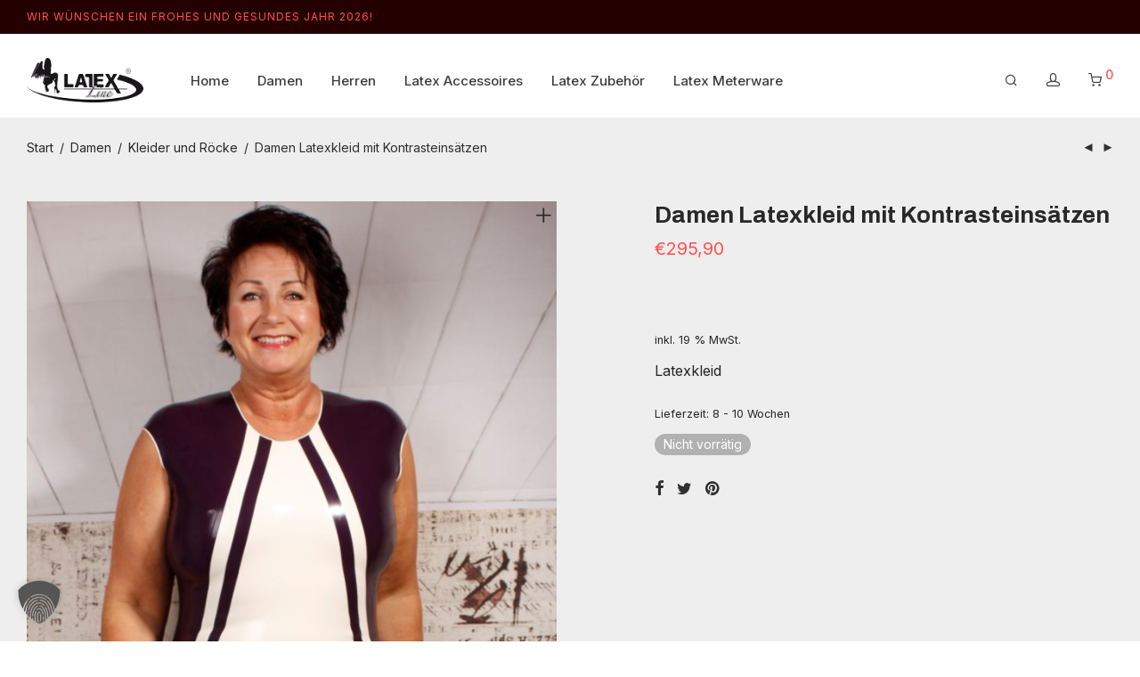

--- FILE ---
content_type: text/html; charset=UTF-8
request_url: https://latex-line.de/produkt/damen-latexkleid-mit-kontrasteinsaetzen-2/
body_size: 43276
content:
<!DOCTYPE html>

<html lang="de" class="footer-sticky-1">
    <head>
        <meta charset="UTF-8">
        <meta name="viewport" content="width=device-width, initial-scale=1.0, maximum-scale=1.0, user-scalable=no">
        
        <link rel="profile" href="http://gmpg.org/xfn/11">
		<link rel="pingback" href="https://latex-line.de/xmlrpc.php">
        
		<meta name='robots' content='index, follow, max-image-preview:large, max-snippet:-1, max-video-preview:-1' />

            <script data-no-defer="1" data-ezscrex="false" data-cfasync="false" data-pagespeed-no-defer data-cookieconsent="ignore">
                var ctPublicFunctions = {"_ajax_nonce":"b0aa0d45ef","_rest_nonce":"e28b0d1e10","_ajax_url":"\/wp-admin\/admin-ajax.php","_rest_url":"https:\/\/latex-line.de\/wp-json\/","data__cookies_type":"alternative","data__ajax_type":"rest","data__bot_detector_enabled":"1","data__frontend_data_log_enabled":1,"cookiePrefix":"","wprocket_detected":true,"host_url":"latex-line.de","text__ee_click_to_select":"Klicke, um die gesamten Daten auszuw\u00e4hlen","text__ee_original_email":"Die vollst\u00e4ndige Adresse lautet","text__ee_got_it":"Verstanden","text__ee_blocked":"Blockiert","text__ee_cannot_connect":"Kann keine Verbindung herstellen","text__ee_cannot_decode":"Kann E-Mail nicht dekodieren. Unbekannter Grund","text__ee_email_decoder":"CleanTalk E-Mail-Decoder","text__ee_wait_for_decoding":"Die Magie ist unterwegs!","text__ee_decoding_process":"Bitte warte einen Moment, w\u00e4hrend wir die Kontaktdaten entschl\u00fcsseln."}
            </script>
        
            <script data-no-defer="1" data-ezscrex="false" data-cfasync="false" data-pagespeed-no-defer data-cookieconsent="ignore">
                var ctPublic = {"_ajax_nonce":"b0aa0d45ef","settings__forms__check_internal":"0","settings__forms__check_external":"0","settings__forms__force_protection":"0","settings__forms__search_test":"1","settings__forms__wc_add_to_cart":"0","settings__data__bot_detector_enabled":"1","settings__sfw__anti_crawler":0,"blog_home":"https:\/\/latex-line.de\/","pixel__setting":"3","pixel__enabled":true,"pixel__url":null,"data__email_check_before_post":"1","data__email_check_exist_post":"1","data__cookies_type":"alternative","data__key_is_ok":true,"data__visible_fields_required":true,"wl_brandname":"Anti-Spam by CleanTalk","wl_brandname_short":"CleanTalk","ct_checkjs_key":"8fdfac19f5a16b6ed52a6337ec6a420fc03eb3a2bd6c2539a1a6b8334f1737c8","emailEncoderPassKey":"b0c6724537027adcd00db992df28033b","bot_detector_forms_excluded":"W10=","advancedCacheExists":true,"varnishCacheExists":false,"wc_ajax_add_to_cart":true}
            </script>
        
	<!-- This site is optimized with the Yoast SEO plugin v26.7 - https://yoast.com/wordpress/plugins/seo/ -->
	<title>Damen Latexkleid mit Kontrasteinsätzen - Latex Line</title>
	<link rel="canonical" href="https://latex-line.de/produkt/damen-latexkleid-mit-kontrasteinsaetzen-2/" />
	<meta property="og:locale" content="de_DE" />
	<meta property="og:type" content="article" />
	<meta property="og:title" content="Damen Latexkleid mit Kontrasteinsätzen - Latex Line" />
	<meta property="og:description" content="Latexkleid" />
	<meta property="og:url" content="https://latex-line.de/produkt/damen-latexkleid-mit-kontrasteinsaetzen-2/" />
	<meta property="og:site_name" content="Latex Line" />
	<meta property="article:modified_time" content="2023-06-23T11:20:42+00:00" />
	<meta property="og:image" content="https://latex-line.de/wp-content/uploads/2020/10/MG_0417-1-scaled.jpg" />
	<meta property="og:image:width" content="1291" />
	<meta property="og:image:height" content="2560" />
	<meta property="og:image:type" content="image/jpeg" />
	<meta name="twitter:card" content="summary_large_image" />
	<script type="application/ld+json" class="yoast-schema-graph">{"@context":"https://schema.org","@graph":[{"@type":"WebPage","@id":"https://latex-line.de/produkt/damen-latexkleid-mit-kontrasteinsaetzen-2/","url":"https://latex-line.de/produkt/damen-latexkleid-mit-kontrasteinsaetzen-2/","name":"Damen Latexkleid mit Kontrasteinsätzen - Latex Line","isPartOf":{"@id":"https://latex-line.de/#website"},"primaryImageOfPage":{"@id":"https://latex-line.de/produkt/damen-latexkleid-mit-kontrasteinsaetzen-2/#primaryimage"},"image":{"@id":"https://latex-line.de/produkt/damen-latexkleid-mit-kontrasteinsaetzen-2/#primaryimage"},"thumbnailUrl":"https://latex-line.de/wp-content/uploads/2020/10/MG_0417-1-scaled.jpg","datePublished":"2020-10-23T16:55:51+00:00","dateModified":"2023-06-23T11:20:42+00:00","breadcrumb":{"@id":"https://latex-line.de/produkt/damen-latexkleid-mit-kontrasteinsaetzen-2/#breadcrumb"},"inLanguage":"de","potentialAction":[{"@type":"ReadAction","target":["https://latex-line.de/produkt/damen-latexkleid-mit-kontrasteinsaetzen-2/"]}]},{"@type":"ImageObject","inLanguage":"de","@id":"https://latex-line.de/produkt/damen-latexkleid-mit-kontrasteinsaetzen-2/#primaryimage","url":"https://latex-line.de/wp-content/uploads/2020/10/MG_0417-1-scaled.jpg","contentUrl":"https://latex-line.de/wp-content/uploads/2020/10/MG_0417-1-scaled.jpg","width":1291,"height":2560},{"@type":"BreadcrumbList","@id":"https://latex-line.de/produkt/damen-latexkleid-mit-kontrasteinsaetzen-2/#breadcrumb","itemListElement":[{"@type":"ListItem","position":1,"name":"Startseite","item":"https://latex-line.de/"},{"@type":"ListItem","position":2,"name":"Shop","item":"https://latex-line.de/shop/"},{"@type":"ListItem","position":3,"name":"Damen Latexkleid mit Kontrasteinsätzen"}]},{"@type":"WebSite","@id":"https://latex-line.de/#website","url":"https://latex-line.de/","name":"Latex Line","description":"Mode aus Latex – individuell – faszinierend – unwiderstehlich","publisher":{"@id":"https://latex-line.de/#organization"},"alternateName":"Latex Line","potentialAction":[{"@type":"SearchAction","target":{"@type":"EntryPoint","urlTemplate":"https://latex-line.de/?s={search_term_string}"},"query-input":{"@type":"PropertyValueSpecification","valueRequired":true,"valueName":"search_term_string"}}],"inLanguage":"de"},{"@type":"Organization","@id":"https://latex-line.de/#organization","name":"Latex Line","url":"https://latex-line.de/","logo":{"@type":"ImageObject","inLanguage":"de","@id":"https://latex-line.de/#/schema/logo/image/","url":"https://latex-line.de/wp-content/uploads/2020/10/latex-line-logo.jpg","contentUrl":"https://latex-line.de/wp-content/uploads/2020/10/latex-line-logo.jpg","width":324,"height":202,"caption":"Latex Line"},"image":{"@id":"https://latex-line.de/#/schema/logo/image/"}}]}</script>
	<!-- / Yoast SEO plugin. -->


<link rel='dns-prefetch' href='//fd.cleantalk.org' />
<link data-borlabs-cookie-style-blocker-id="google-fonts" rel='dns-prefetch' data-borlabs-cookie-style-blocker-href='//fonts.googleapis.com' />
<link data-borlabs-cookie-style-blocker-id="google-fonts" data-borlabs-cookie-style-blocker-href='https://fonts.gstatic.com' crossorigin rel='preconnect' />
<link rel="alternate" type="application/rss+xml" title="Latex Line &raquo; Feed" href="https://latex-line.de/feed/" />
<link rel="alternate" type="application/rss+xml" title="Latex Line &raquo; Kommentar-Feed" href="https://latex-line.de/comments/feed/" />
<link rel="alternate" title="oEmbed (JSON)" type="application/json+oembed" href="https://latex-line.de/wp-json/oembed/1.0/embed?url=https%3A%2F%2Flatex-line.de%2Fprodukt%2Fdamen-latexkleid-mit-kontrasteinsaetzen-2%2F" />
<link rel="alternate" title="oEmbed (XML)" type="text/xml+oembed" href="https://latex-line.de/wp-json/oembed/1.0/embed?url=https%3A%2F%2Flatex-line.de%2Fprodukt%2Fdamen-latexkleid-mit-kontrasteinsaetzen-2%2F&#038;format=xml" />
<style id='wp-img-auto-sizes-contain-inline-css' type='text/css'>
img:is([sizes=auto i],[sizes^="auto," i]){contain-intrinsic-size:3000px 1500px}
/*# sourceURL=wp-img-auto-sizes-contain-inline-css */
</style>
<link data-minify="1" rel='stylesheet' id='js_composer_front-css' href='https://latex-line.de/wp-content/cache/min/1/wp-content/themes/savoy/assets/css/visual-composer/nm-js_composer.css?ver=1768659570' type='text/css' media='all' />
<style id='wp-emoji-styles-inline-css' type='text/css'>

	img.wp-smiley, img.emoji {
		display: inline !important;
		border: none !important;
		box-shadow: none !important;
		height: 1em !important;
		width: 1em !important;
		margin: 0 0.07em !important;
		vertical-align: -0.1em !important;
		background: none !important;
		padding: 0 !important;
	}
/*# sourceURL=wp-emoji-styles-inline-css */
</style>
<link data-minify="1" rel='stylesheet' id='wpos-magnific-style-css' href='https://latex-line.de/wp-content/cache/min/1/wp-content/plugins/album-and-image-gallery-plus-lightbox/assets/css/magnific-popup.css?ver=1768659570' type='text/css' media='all' />
<link data-minify="1" rel='stylesheet' id='wpos-slick-style-css' href='https://latex-line.de/wp-content/cache/background-css/1/latex-line.de/wp-content/cache/min/1/wp-content/plugins/album-and-image-gallery-plus-lightbox/assets/css/slick.css?ver=1768659570&wpr_t=1768862458' type='text/css' media='all' />
<link data-minify="1" rel='stylesheet' id='aigpl-public-css-css' href='https://latex-line.de/wp-content/cache/min/1/wp-content/plugins/album-and-image-gallery-plus-lightbox/assets/css/aigpl-public.css?ver=1768659570' type='text/css' media='all' />
<link rel='stylesheet' id='cleantalk-public-css-css' href='https://latex-line.de/wp-content/cache/background-css/1/latex-line.de/wp-content/plugins/cleantalk-spam-protect/css/cleantalk-public.min.css?ver=6.70.1_1766487979&wpr_t=1768862458' type='text/css' media='all' />
<link rel='stylesheet' id='cleantalk-email-decoder-css-css' href='https://latex-line.de/wp-content/plugins/cleantalk-spam-protect/css/cleantalk-email-decoder.min.css?ver=6.70.1_1766487979' type='text/css' media='all' />
<link rel='stylesheet' id='photoswipe-css' href='https://latex-line.de/wp-content/cache/background-css/1/latex-line.de/wp-content/plugins/woocommerce/assets/css/photoswipe/photoswipe.min.css?ver=10.4.3&wpr_t=1768862458' type='text/css' media='all' />
<link rel='stylesheet' id='photoswipe-default-skin-css' href='https://latex-line.de/wp-content/cache/background-css/1/latex-line.de/wp-content/plugins/woocommerce/assets/css/photoswipe/default-skin/default-skin.min.css?ver=10.4.3&wpr_t=1768862458' type='text/css' media='all' />
<style id='woocommerce-inline-inline-css' type='text/css'>
.woocommerce form .form-row .required { visibility: visible; }
/*# sourceURL=woocommerce-inline-inline-css */
</style>
<link data-minify="1" rel='stylesheet' id='wt-smart-coupon-for-woo-css' href='https://latex-line.de/wp-content/cache/min/1/wp-content/plugins/wt-smart-coupons-for-woocommerce/public/css/wt-smart-coupon-public.css?ver=1768659570' type='text/css' media='all' />
<link rel='stylesheet' id='paypalplus-woocommerce-front-css' href='https://latex-line.de/wp-content/plugins/woo-paypalplus/public/css/front.min.css?ver=1683256654' type='text/css' media='screen' />
<link data-minify="1" rel='stylesheet' id='jquery-ui-style-css' href='https://latex-line.de/wp-content/cache/background-css/1/latex-line.de/wp-content/cache/min/1/wp-content/plugins/booster-elite-for-woocommerce/includes/css/jquery-ui.css?ver=1768659570&wpr_t=1768862458' type='text/css' media='all' />
<link rel='stylesheet' id='wcj-timepicker-style-css' href='https://latex-line.de/wp-content/plugins/booster-elite-for-woocommerce/includes/lib/timepicker/jquery.timepicker.min.css?ver=7.8.0' type='text/css' media='all' />
<link data-minify="1" rel='stylesheet' id='WCPAY_EXPRESS_CHECKOUT_ECE-css' href='https://latex-line.de/wp-content/cache/min/1/wp-content/plugins/woocommerce-payments/dist/express-checkout.css?ver=1768659587' type='text/css' media='all' />
<link data-minify="1" rel='stylesheet' id='flexible-shipping-free-shipping-css' href='https://latex-line.de/wp-content/cache/min/1/wp-content/plugins/flexible-shipping/assets/dist/css/free-shipping.css?ver=1768659570' type='text/css' media='all' />
<link data-minify="1" rel='stylesheet' id='borlabs-cookie-custom-css' href='https://latex-line.de/wp-content/cache/min/1/wp-content/cache/borlabs-cookie/1/borlabs-cookie-1-de.css?ver=1768659570' type='text/css' media='all' />
<link data-minify="1" rel='stylesheet' id='woocommerce-gzd-layout-css' href='https://latex-line.de/wp-content/cache/min/1/wp-content/plugins/woocommerce-germanized/build/static/layout-styles.css?ver=1768659570' type='text/css' media='all' />
<style id='woocommerce-gzd-layout-inline-css' type='text/css'>
.woocommerce-checkout .shop_table { background-color: #eeeeee; } .product p.deposit-packaging-type { font-size: 1.25em !important; } p.woocommerce-shipping-destination { display: none; }
                .wc-gzd-nutri-score-value-a {
                    background: var(--wpr-bg-795adc94-0d5c-4655-9250-4fb9d0c350c4) no-repeat;
                }
                .wc-gzd-nutri-score-value-b {
                    background: var(--wpr-bg-d0c84df0-afd0-4836-bc63-b2c6eb3f8c2e) no-repeat;
                }
                .wc-gzd-nutri-score-value-c {
                    background: var(--wpr-bg-807ba7c5-5fcb-42ce-9b30-d9c20465f685) no-repeat;
                }
                .wc-gzd-nutri-score-value-d {
                    background: var(--wpr-bg-19a3b0a7-ece5-4a1d-983a-84faf758ae7d) no-repeat;
                }
                .wc-gzd-nutri-score-value-e {
                    background: var(--wpr-bg-d4e93b59-b069-48e9-b586-b037ae39d516) no-repeat;
                }
            
/*# sourceURL=woocommerce-gzd-layout-inline-css */
</style>
<link rel='stylesheet' id='normalize-css' href='https://latex-line.de/wp-content/themes/savoy/assets/css/third-party/normalize.min.css?ver=3.0.2' type='text/css' media='all' />
<link data-minify="1" rel='stylesheet' id='slick-slider-css' href='https://latex-line.de/wp-content/cache/min/1/wp-content/themes/savoy/assets/css/third-party/slick.css?ver=1768659570' type='text/css' media='all' />
<link data-minify="1" rel='stylesheet' id='slick-slider-theme-css' href='https://latex-line.de/wp-content/cache/min/1/wp-content/themes/savoy/assets/css/third-party/slick-theme.css?ver=1768659570' type='text/css' media='all' />
<link data-minify="1" rel='stylesheet' id='magnific-popup-css' href='https://latex-line.de/wp-content/cache/min/1/wp-content/themes/savoy/assets/css/third-party/magnific-popup.css?ver=1768659570' type='text/css' media='all' />
<link data-minify="1" rel='stylesheet' id='nm-grid-css' href='https://latex-line.de/wp-content/cache/min/1/wp-content/themes/savoy/assets/css/grid.css?ver=1768659570' type='text/css' media='all' />
<link data-minify="1" rel='stylesheet' id='selectod-css' href='https://latex-line.de/wp-content/cache/min/1/wp-content/themes/savoy/assets/css/third-party/selectod.css?ver=1768659570' type='text/css' media='all' />
<link data-minify="1" rel='stylesheet' id='nm-shop-css' href='https://latex-line.de/wp-content/cache/min/1/wp-content/themes/savoy/assets/css/shop.css?ver=1768659570' type='text/css' media='all' />
<link data-minify="1" rel='stylesheet' id='nm-icons-css' href='https://latex-line.de/wp-content/cache/min/1/wp-content/themes/savoy/assets/css/font-icons/theme-icons/theme-icons.css?ver=1768659570' type='text/css' media='all' />
<link data-minify="1" rel='stylesheet' id='nm-core-css' href='https://latex-line.de/wp-content/cache/background-css/1/latex-line.de/wp-content/cache/min/1/wp-content/themes/savoy/style.css?ver=1768659571&wpr_t=1768862458' type='text/css' media='all' />
<link data-minify="1" rel='stylesheet' id='nm-elements-css' href='https://latex-line.de/wp-content/cache/min/1/wp-content/themes/savoy/assets/css/elements.css?ver=1768659571' type='text/css' media='all' />
<link data-borlabs-cookie-style-blocker-id="google-fonts" rel='stylesheet' id='redux-google-fonts-nm_theme_options-css' data-borlabs-cookie-style-blocker-href='https://fonts.googleapis.com/css?family=Inter%3A100%2C200%2C300%2C400%2C500%2C600%2C700%2C800%2C900%7CArchivo%3A400%2C500%2C600%2C700%2C400italic%2C500italic%2C600italic%2C700italic&#038;subset=latin&#038;ver=1767708987' type='text/css' media='all' />
<link rel='stylesheet' id='wapf-frontend-css' href='https://latex-line.de/wp-content/plugins/advanced-product-fields-for-woocommerce-pro/assets/css/frontend.min.css?ver=1.4' type='text/css' media='all' />
<script type="text/javascript" src="https://latex-line.de/wp-includes/js/jquery/jquery.min.js?ver=3.7.1" id="jquery-core-js"></script>
<script type="text/javascript" src="https://latex-line.de/wp-includes/js/jquery/jquery-migrate.min.js?ver=3.4.1" id="jquery-migrate-js"></script>
<script type="text/javascript" src="https://latex-line.de/wp-content/plugins/cleantalk-spam-protect/js/apbct-public-bundle.min.js?ver=6.70.1_1766487979" id="apbct-public-bundle.min-js-js"></script>
<script type="text/javascript" src="https://fd.cleantalk.org/ct-bot-detector-wrapper.js?ver=6.70.1" id="ct_bot_detector-js" defer="defer" data-wp-strategy="defer"></script>
<script type="text/javascript" src="https://latex-line.de/wp-content/plugins/woocommerce/assets/js/jquery-blockui/jquery.blockUI.min.js?ver=2.7.0-wc.10.4.3" id="wc-jquery-blockui-js" defer="defer" data-wp-strategy="defer"></script>
<script type="text/javascript" id="wc-add-to-cart-js-extra">
/* <![CDATA[ */
var wc_add_to_cart_params = {"ajax_url":"/wp-admin/admin-ajax.php","wc_ajax_url":"/?wc-ajax=%%endpoint%%","i18n_view_cart":"Warenkorb anzeigen","cart_url":"https://latex-line.de/cart/","is_cart":"","cart_redirect_after_add":"no"};
//# sourceURL=wc-add-to-cart-js-extra
/* ]]> */
</script>
<script type="text/javascript" src="https://latex-line.de/wp-content/plugins/woocommerce/assets/js/frontend/add-to-cart.min.js?ver=10.4.3" id="wc-add-to-cart-js" defer="defer" data-wp-strategy="defer"></script>
<script type="text/javascript" src="https://latex-line.de/wp-content/plugins/woocommerce/assets/js/flexslider/jquery.flexslider.min.js?ver=2.7.2-wc.10.4.3" id="wc-flexslider-js" defer="defer" data-wp-strategy="defer"></script>
<script type="text/javascript" src="https://latex-line.de/wp-content/plugins/woocommerce/assets/js/photoswipe/photoswipe.min.js?ver=4.1.1-wc.10.4.3" id="wc-photoswipe-js" defer="defer" data-wp-strategy="defer"></script>
<script type="text/javascript" src="https://latex-line.de/wp-content/plugins/woocommerce/assets/js/photoswipe/photoswipe-ui-default.min.js?ver=4.1.1-wc.10.4.3" id="wc-photoswipe-ui-default-js" defer="defer" data-wp-strategy="defer"></script>
<script type="text/javascript" id="wc-single-product-js-extra">
/* <![CDATA[ */
var wc_single_product_params = {"i18n_required_rating_text":"Bitte w\u00e4hle eine Bewertung","i18n_rating_options":["1 von 5\u00a0Sternen","2 von 5\u00a0Sternen","3 von 5\u00a0Sternen","4 von 5\u00a0Sternen","5 von 5\u00a0Sternen"],"i18n_product_gallery_trigger_text":"Bildergalerie im Vollbildmodus anzeigen","review_rating_required":"yes","flexslider":{"rtl":false,"animation":"fade","smoothHeight":false,"directionNav":true,"controlNav":"thumbnails","slideshow":false,"animationSpeed":300,"animationLoop":false,"allowOneSlide":false},"zoom_enabled":"","zoom_options":[],"photoswipe_enabled":"1","photoswipe_options":{"shareEl":true,"closeOnScroll":false,"history":false,"hideAnimationDuration":0,"showAnimationDuration":0,"showHideOpacity":true,"bgOpacity":1,"loop":false,"closeOnVerticalDrag":false,"barsSize":{"top":0,"bottom":0},"tapToClose":true,"tapToToggleControls":false,"shareButtons":[{"id":"facebook","label":"Share on Facebook","url":"https://www.facebook.com/sharer/sharer.php?u={{url}}"},{"id":"twitter","label":"Tweet","url":"https://twitter.com/intent/tweet?text={{text}}&url={{url}}"},{"id":"pinterest","label":"Pin it","url":"http://www.pinterest.com/pin/create/button/?url={{url}}&media={{image_url}}&description={{text}}"},{"id":"download","label":"Download image","url":"{{raw_image_url}}","download":true}]},"flexslider_enabled":"1"};
//# sourceURL=wc-single-product-js-extra
/* ]]> */
</script>
<script type="text/javascript" src="https://latex-line.de/wp-content/plugins/woocommerce/assets/js/frontend/single-product.min.js?ver=10.4.3" id="wc-single-product-js" defer="defer" data-wp-strategy="defer"></script>
<script type="text/javascript" src="https://latex-line.de/wp-content/plugins/woocommerce/assets/js/js-cookie/js.cookie.min.js?ver=2.1.4-wc.10.4.3" id="wc-js-cookie-js" defer="defer" data-wp-strategy="defer"></script>
<script type="text/javascript" id="woocommerce-js-extra">
/* <![CDATA[ */
var woocommerce_params = {"ajax_url":"/wp-admin/admin-ajax.php","wc_ajax_url":"/?wc-ajax=%%endpoint%%","i18n_password_show":"Passwort anzeigen","i18n_password_hide":"Passwort ausblenden"};
//# sourceURL=woocommerce-js-extra
/* ]]> */
</script>
<script type="text/javascript" src="https://latex-line.de/wp-content/plugins/woocommerce/assets/js/frontend/woocommerce.min.js?ver=10.4.3" id="woocommerce-js" defer="defer" data-wp-strategy="defer"></script>
<script type="text/javascript" id="wt-smart-coupon-for-woo-js-extra">
/* <![CDATA[ */
var WTSmartCouponOBJ = {"ajaxurl":"https://latex-line.de/wp-admin/admin-ajax.php","wc_ajax_url":"https://latex-line.de/?wc-ajax=","nonces":{"public":"a7fbcd807b","apply_coupon":"6a7b31cc6c"},"labels":{"please_wait":"Please wait...","choose_variation":"Please choose a variation","error":"Error !!!"},"shipping_method":[],"payment_method":"","is_cart":""};
//# sourceURL=wt-smart-coupon-for-woo-js-extra
/* ]]> */
</script>
<script type="text/javascript" src="https://latex-line.de/wp-content/plugins/wt-smart-coupons-for-woocommerce/public/js/wt-smart-coupon-public.js?ver=2.2.6" id="wt-smart-coupon-for-woo-js"></script>
<script type="text/javascript" id="WCPAY_ASSETS-js-extra">
/* <![CDATA[ */
var wcpayAssets = {"url":"https://latex-line.de/wp-content/plugins/woocommerce-payments/dist/"};
//# sourceURL=WCPAY_ASSETS-js-extra
/* ]]> */
</script>
<script type="text/javascript" src="https://latex-line.de/wp-includes/js/dist/hooks.min.js?ver=dd5603f07f9220ed27f1" id="wp-hooks-js"></script>
<script type="text/javascript" src="https://latex-line.de/wp-includes/js/dist/i18n.min.js?ver=c26c3dc7bed366793375" id="wp-i18n-js"></script>
<script type="text/javascript" id="wp-i18n-js-after">
/* <![CDATA[ */
wp.i18n.setLocaleData( { 'text direction\u0004ltr': [ 'ltr' ] } );
//# sourceURL=wp-i18n-js-after
/* ]]> */
</script>
<script type="text/javascript" id="zxcvbn-async-js-extra">
/* <![CDATA[ */
var _zxcvbnSettings = {"src":"https://latex-line.de/wp-includes/js/zxcvbn.min.js"};
//# sourceURL=zxcvbn-async-js-extra
/* ]]> */
</script>
<script type="text/javascript" src="https://latex-line.de/wp-includes/js/zxcvbn-async.min.js?ver=1.0" id="zxcvbn-async-js"></script>
<script type="text/javascript" id="password-strength-meter-js-extra">
/* <![CDATA[ */
var pwsL10n = {"unknown":"Passwort-St\u00e4rke unbekannt","short":"Ganz schwach","bad":"Schwach","good":"Mittel","strong":"Stark","mismatch":"Keine \u00dcbereinstimmung"};
//# sourceURL=password-strength-meter-js-extra
/* ]]> */
</script>
<script type="text/javascript" id="password-strength-meter-js-translations">
/* <![CDATA[ */
( function( domain, translations ) {
	var localeData = translations.locale_data[ domain ] || translations.locale_data.messages;
	localeData[""].domain = domain;
	wp.i18n.setLocaleData( localeData, domain );
} )( "default", {"translation-revision-date":"2026-01-15 02:39:48+0000","generator":"GlotPress\/4.0.3","domain":"messages","locale_data":{"messages":{"":{"domain":"messages","plural-forms":"nplurals=2; plural=n != 1;","lang":"de"},"%1$s is deprecated since version %2$s! Use %3$s instead. Please consider writing more inclusive code.":["%1$s ist seit Version %2$s veraltet! Benutze stattdessen %3$s. Bitte erw\u00e4ge, inklusiveren Code zu schreiben."]}},"comment":{"reference":"wp-admin\/js\/password-strength-meter.js"}} );
//# sourceURL=password-strength-meter-js-translations
/* ]]> */
</script>
<script type="text/javascript" src="https://latex-line.de/wp-admin/js/password-strength-meter.min.js?ver=6.9" id="password-strength-meter-js"></script>
<script type="text/javascript" id="wc-password-strength-meter-js-extra">
/* <![CDATA[ */
var wc_password_strength_meter_params = {"min_password_strength":"3","i18n_password_error":"Bitte gib ein st\u00e4rkeres Passwort ein.","i18n_password_hint":"Tipp: Das Passwort sollte mindestens zw\u00f6lf Zeichen lang sein. F\u00fcr ein st\u00e4rkeres Passwort verwende Gro\u00df- und Kleinbuchstaben, Zahlen und Sonderzeichen wie ! \" ? $ % ^ & )."};
var wc_password_strength_meter_params = {"min_password_strength":"3","stop_checkout":"","i18n_password_error":"Bitte gib ein st\u00e4rkeres Passwort ein.","i18n_password_hint":"Tipp: Das Passwort sollte mindestens zw\u00f6lf Zeichen lang sein. F\u00fcr ein st\u00e4rkeres Passwort verwende Gro\u00df- und Kleinbuchstaben, Zahlen und Sonderzeichen wie ! \" ? $ % ^ & )."};
//# sourceURL=wc-password-strength-meter-js-extra
/* ]]> */
</script>
<script type="text/javascript" src="https://latex-line.de/wp-content/plugins/woocommerce/assets/js/frontend/password-strength-meter.min.js?ver=10.4.3" id="wc-password-strength-meter-js" defer="defer" data-wp-strategy="defer"></script>
<script data-no-optimize="1" data-no-minify="1" data-cfasync="false" nowprocket type="text/javascript" src="https://latex-line.de/wp-content/cache/borlabs-cookie/1/borlabs-cookie-config-de.json.js?ver=3.3.23-48" id="borlabs-cookie-config-js"></script>
<script type="text/javascript" id="wc-gzd-unit-price-observer-queue-js-extra">
/* <![CDATA[ */
var wc_gzd_unit_price_observer_queue_params = {"ajax_url":"/wp-admin/admin-ajax.php","wc_ajax_url":"/?wc-ajax=%%endpoint%%","refresh_unit_price_nonce":"188a7fd050"};
//# sourceURL=wc-gzd-unit-price-observer-queue-js-extra
/* ]]> */
</script>
<script type="text/javascript" src="https://latex-line.de/wp-content/plugins/woocommerce-germanized/build/static/unit-price-observer-queue.js?ver=3.20.5" id="wc-gzd-unit-price-observer-queue-js" defer="defer" data-wp-strategy="defer"></script>
<script type="text/javascript" src="https://latex-line.de/wp-content/plugins/woocommerce/assets/js/accounting/accounting.min.js?ver=0.4.2" id="wc-accounting-js"></script>
<script type="text/javascript" id="wc-gzd-unit-price-observer-js-extra">
/* <![CDATA[ */
var wc_gzd_unit_price_observer_params = {"wrapper":".product","price_selector":{"p.price":{"is_total_price":false,"is_primary_selector":true,"quantity_selector":""}},"replace_price":"1","product_id":"48164","price_decimal_sep":",","price_thousand_sep":".","qty_selector":"input.quantity, input.qty","refresh_on_load":""};
//# sourceURL=wc-gzd-unit-price-observer-js-extra
/* ]]> */
</script>
<script type="text/javascript" src="https://latex-line.de/wp-content/plugins/woocommerce-germanized/build/static/unit-price-observer.js?ver=3.20.5" id="wc-gzd-unit-price-observer-js" defer="defer" data-wp-strategy="defer"></script>
<script></script><link rel="https://api.w.org/" href="https://latex-line.de/wp-json/" /><link rel="alternate" title="JSON" type="application/json" href="https://latex-line.de/wp-json/wp/v2/product/48164" /><link rel="EditURI" type="application/rsd+xml" title="RSD" href="https://latex-line.de/xmlrpc.php?rsd" />
<link rel='shortlink' href='https://latex-line.de/?p=48164' />
<!-- start Simple Custom CSS and JS -->
<!-- Add HTML code to the header or the footer.

For example, you can use the following code for loading the jQuery library from Google CDN:
<script src="https://ajax.googleapis.com/ajax/libs/jquery/3.6.1/jquery.min.js"></script>

or the following one for loading the Bootstrap library from jsDelivr:
<link href="https://cdn.jsdelivr.net/npm/bootstrap@5.2.3/dist/css/bootstrap.min.css" rel="stylesheet" integrity="sha384-rbsA2VBKQhggwzxH7pPCaAqO46MgnOM80zW1RWuH61DGLwZJEdK2Kadq2F9CUG65" crossorigin="anonymous">

-- End of the comment --> 

<meta name="google-site-verification" content="sIJKUBOMpOhFhP6OLq5t7vrSVqgs5LXuag1danCx6Og" />

<!-- end Simple Custom CSS and JS -->
 <style> #h5vpQuickPlayer { width: 100%; max-width: 100%; margin: 0 auto; } </style> 	<noscript><style>.woocommerce-product-gallery{ opacity: 1 !important; }</style></noscript>
	<style type="text/css">.recentcomments a{display:inline !important;padding:0 !important;margin:0 !important;}</style><meta name="generator" content="Powered by WPBakery Page Builder - drag and drop page builder for WordPress."/>
<link rel="icon" href="https://latex-line.de/wp-content/uploads/2025/08/fav.png" sizes="32x32" />
<link rel="icon" href="https://latex-line.de/wp-content/uploads/2025/08/fav.png" sizes="192x192" />
<link rel="apple-touch-icon" href="https://latex-line.de/wp-content/uploads/2025/08/fav.png" />
<meta name="msapplication-TileImage" content="https://latex-line.de/wp-content/uploads/2025/08/fav.png" />
<style type="text/css" class="nm-custom-styles">body{font-family:Inter,sans-serif;}h1,h2,h3,h4,h5,h6,.nm-alt-font{font-family:Archivo,sans-serif;}.nm-menu li a{font-size:15px;font-weight:500;}#nm-mobile-menu .menu > li > a{font-size:14px;font-weight:normal;}.vc_tta.vc_tta-accordion .vc_tta-panel-title > a,.vc_tta.vc_general .vc_tta-tab > a,.nm-team-member-content h2,.nm-post-slider-content h3,.vc_pie_chart .wpb_pie_chart_heading,.wpb_content_element .wpb_tour_tabs_wrapper .wpb_tabs_nav a,.wpb_content_element .wpb_accordion_header a,.woocommerce-order-details .order_details tfoot tr:last-child th,.woocommerce-order-details .order_details tfoot tr:last-child td,#order_review .shop_table tfoot .order-total,#order_review .shop_table tfoot .order-total,.cart-collaterals .shop_table tr.order-total,.shop_table.cart .nm-product-details a,#nm-shop-sidebar-popup #nm-shop-search input,.nm-shop-categories li a,.nm-shop-filter-menu li a,.woocommerce-message,.woocommerce-info,.woocommerce-error,blockquote,.commentlist .comment .comment-text .meta strong,.nm-related-posts-content h3,.nm-blog-no-results h1,.nm-term-description,.nm-blog-categories-list li a,.nm-blog-categories-toggle li a,.nm-blog-heading h1,#nm-mobile-menu .nm-mobile-menu-top .nm-mobile-menu-item-search input{font-size:18px;}@media all and (max-width:768px){.vc_toggle_title h3{font-size:18px;}}@media all and (max-width:400px){#nm-shop-search input{font-size:18px;}}.add_to_cart_inline .add_to_cart_button,.add_to_cart_inline .amount,.nm-product-category-text > a,.nm-testimonial-description,.nm-feature h3,.nm_btn,.vc_toggle_content,.nm-message-box,.wpb_text_column,#nm-wishlist-table ul li.title .woocommerce-loop-product__title,.nm-order-track-top p,.customer_details h3,.woocommerce-order-details .order_details tbody,.woocommerce-MyAccount-content .shop_table tr th,.woocommerce-MyAccount-navigation ul li a,.nm-MyAccount-user-info .nm-username,.nm-MyAccount-dashboard,.nm-myaccount-lost-reset-password h2,.nm-login-form-divider span,.woocommerce-thankyou-order-details li strong,.woocommerce-order-received h3,#order_review .shop_table tbody .product-name,.woocommerce-checkout .nm-coupon-popup-wrap .nm-shop-notice,.nm-checkout-login-coupon .nm-shop-notice,.shop_table.cart .nm-product-quantity-pricing .product-subtotal,.shop_table.cart .product-quantity,.shop_attributes tr th,.shop_attributes tr td,#tab-description,.woocommerce-tabs .tabs li a,.woocommerce-product-details__short-description,.nm-shop-no-products h3,.nm-infload-controls a,#nm-shop-browse-wrap .term-description,.list_nosep .nm-shop-categories .nm-shop-sub-categories li a,.nm-shop-taxonomy-text .term-description,.nm-shop-loop-details h3,.woocommerce-loop-category__title,div.wpcf7-response-output,.wpcf7 .wpcf7-form-control,.widget_search button,.widget_product_search #searchsubmit,#wp-calendar caption,.widget .nm-widget-title,.post .entry-content,.comment-form p label,.no-comments,.commentlist .pingback p,.commentlist .trackback p,.commentlist .comment .comment-text .description,.nm-search-results .nm-post-content,.post-password-form > p:first-child,.nm-post-pagination a .long-title,.nm-blog-list .nm-post-content,.nm-blog-grid .nm-post-content,.nm-blog-classic .nm-post-content,.nm-blog-pagination a,.nm-blog-categories-list.columns li a,.page-numbers li a,.page-numbers li span,#nm-widget-panel .total,#nm-widget-panel .nm-cart-panel-item-price .amount,#nm-widget-panel .quantity .qty,#nm-widget-panel .nm-cart-panel-quantity-pricing > span.quantity,#nm-widget-panel .product-quantity,.nm-cart-panel-product-title,#nm-widget-panel .product_list_widget .empty,#nm-cart-panel-loader h5,.nm-widget-panel-header,.button,input[type=submit]{font-size:16px;}@media all and (max-width:991px){#nm-shop-sidebar .widget .nm-widget-title,.nm-shop-categories li a{font-size:16px;}}@media all and (max-width:768px){.vc_tta.vc_tta-accordion .vc_tta-panel-title > a,.vc_tta.vc_tta-tabs.vc_tta-tabs-position-left .vc_tta-tab > a,.vc_tta.vc_tta-tabs.vc_tta-tabs-position-top .vc_tta-tab > a,.wpb_content_element .wpb_tour_tabs_wrapper .wpb_tabs_nav a,.wpb_content_element .wpb_accordion_header a,.nm-term-description{font-size:16px;}}@media all and (max-width:550px){.shop_table.cart .nm-product-details a,.nm-shop-notice,.nm-related-posts-content h3{font-size:16px;}}@media all and (max-width:400px){.nm-product-category-text .nm-product-category-heading,.nm-team-member-content h2,#nm-wishlist-empty h1,.cart-empty,.nm-shop-filter-menu li a,.nm-blog-categories-list li a{font-size:16px;}}.vc_progress_bar .vc_single_bar .vc_label,.woocommerce-tabs .tabs li a span,.product .summary .group_table .price del,.product .summary .group_table .price ins,.product .summary .group_table .price del .amount,.product .summary .group_table .price .amount,.group_table .label,.group_table .price,.product .summary .price del .amount,#nm-shop-sidebar-popup-reset-button,#nm-shop-sidebar-popup .nm-shop-sidebar .widget:last-child .nm-widget-title,#nm-shop-sidebar-popup .nm-shop-sidebar .widget .nm-widget-title,.nm-shop-filter-menu li a i,.woocommerce-loop-category__title .count,span.wpcf7-not-valid-tip,.widget_rss ul li .rss-date,.wp-caption-text,.comment-respond h3 #cancel-comment-reply-link,.nm-blog-categories-toggle li .count,.nm-menu-wishlist-count,.nm-menu li.nm-menu-offscreen .nm-menu-cart-count,.nm-menu-cart .count,.nm-menu ul.sub-menu li a,body{font-size:14px;}@media all and (max-width:768px){.wpcf7 .wpcf7-form-control{font-size:14px;}}@media all and (max-width:400px){.nm-blog-grid .nm-post-content,.header-mobile-default .nm-menu-cart.no-icon .count{font-size:14px;}}#nm-wishlist-table .nm-variations-list,.widget_price_filter .price_slider_amount .button,.widget_price_filter .price_slider_amount,.nm-MyAccount-user-info .nm-logout-button.border,#order_review .place-order noscript,#payment .payment_methods li .payment_box,#order_review .shop_table tfoot .woocommerce-remove-coupon,.cart-collaterals .shop_table tr.cart-discount td a,#nm-shop-sidebar-popup #nm-shop-search-notice,.wc-item-meta,.variation,.woocommerce-password-hint,.woocommerce-password-strength,.nm-validation-inline-notices .form-row.woocommerce-invalid-required-field:after{font-size:12px;}body{font-weight:normal;}h1, .h1-size{font-weight:bold;}h2, .h2-size{font-weight:bold;}h3, .h3-size{font-weight:bold;}h4, .h4-size,h5, .h5-size,h6, .h6-size{font-weight:bold;}.nm-shop-loop-details h3 a,body{color:#262626;}.nm-portfolio-single-back a span {background:#262626;}.mfp-close,.wpb_content_element .wpb_tour_tabs_wrapper .wpb_tabs_nav li.ui-tabs-active a,.vc_pie_chart .vc_pie_chart_value,.vc_progress_bar .vc_single_bar .vc_label .vc_label_units,.nm-testimonial-description,.form-row label,.woocommerce-form__label,#nm-shop-search-close:hover,.products .price .amount,.nm-shop-loop-actions > a,.nm-shop-loop-actions > a:active,.nm-shop-loop-actions > a:focus,.nm-infload-controls a,.woocommerce-breadcrumb a, .woocommerce-breadcrumb span,.variations,.nm-quantity-wrap .quantity .nm-qty-minus,.nm-quantity-wrap .quantity .nm-qty-plus,.product .summary .single_variation_wrap .nm-quantity-wrap label:not(.nm-qty-label-abbrev),.woocommerce-tabs .tabs li.active a,.shop_attributes th,.product_meta,.shop_table.cart .nm-product-details a,.shop_table.cart .product-quantity,.shop_table.cart .nm-product-quantity-pricing .product-subtotal,.shop_table.cart .product-remove a,.cart-collaterals,.nm-cart-empty,#order_review .shop_table,#payment .payment_methods li label,.woocommerce-thankyou-order-details li strong,.wc-bacs-bank-details li strong,.nm-MyAccount-user-info .nm-username strong,.woocommerce-MyAccount-navigation ul li a:hover,.woocommerce-MyAccount-navigation ul li.is-active a,.woocommerce-table--order-details,a.dark,a:hover,.nm-blog-heading h1 strong,.nm-post-header .nm-post-meta a,.nm-post-pagination a,.commentlist > li .comment-text .meta strong,.commentlist > li .comment-text .meta strong a,.comment-form p label,.entry-content strong,blockquote,blockquote p,.widget_search button,.widget_product_search #searchsubmit,.widget_recent_comments ul li .comment-author-link,.widget_recent_comments ul li:before{color:#282828;}@media all and (max-width: 991px){.nm-shop-menu .nm-shop-filter-menu li a:hover,.nm-shop-menu .nm-shop-filter-menu li.active a,#nm-shop-sidebar .widget.show .nm-widget-title,#nm-shop-sidebar .widget .nm-widget-title:hover{color:#282828;}}.nm-portfolio-single-back a:hover span,.nm-page-not-found-icon:before,.nm-page-not-found-icon:after{background:#282828;}.wpb_content_element .wpb_tour_tabs_wrapper .wpb_tabs_nav a,.wpb_content_element .wpb_accordion_header a,#nm-shop-search-close,.woocommerce-breadcrumb,.nm-single-product-menu a,.star-rating:before,.woocommerce-tabs .tabs li a,.product_meta span.sku,.product_meta a,.nm-product-wishlist-button-wrap a,.nm-product-share a,.nm-wishlist-share ul li a:not(:hover),.nm-post-meta,.nm-post-share a,.nm-post-pagination a .short-title,.nm-comments .commentlist > li .comment-text .meta time{color:#303030;}.vc_toggle_title i,#nm-wishlist-empty p.icon i,h1{color:#282828;}h2{color:#282828;}h3{color:#282828;}h4, h5, h6{color:#282828;}a,a.dark:hover,a.gray:hover,a.invert-color:hover,.nm-highlight-text,.nm-highlight-text h1,.nm-highlight-text h2,.nm-highlight-text h3,.nm-highlight-text h4,.nm-highlight-text h5,.nm-highlight-text h6,.nm-highlight-text p,.nm-menu-wishlist-count,.nm-menu-cart a .count,.nm-menu li.nm-menu-offscreen .nm-menu-cart-count,#nm-mobile-menu .nm-mobile-menu-cart a .count,.page-numbers li span.current,.page-numbers li a:hover,.nm-blog .sticky .nm-post-thumbnail:before,.nm-blog .category-sticky .nm-post-thumbnail:before,.nm-blog-categories-list li a:hover,.nm-blog-categories ul li.current-cat a,.commentlist .comment .comment-text .meta time,.widget ul li.active,.widget ul li a:hover,.widget ul li a:focus,.widget ul li a.active,#wp-calendar tbody td a,.nm-banner-link.type-txt:hover,.nm-banner.text-color-light .nm-banner-link.type-txt:hover,.nm-portfolio-categories li.current a,.add_to_cart_inline ins,.woocommerce-breadcrumb a:hover,.products .price ins,.products .price ins .amount,.no-touch .nm-shop-loop-actions > a:hover,.nm-shop-menu ul li a:hover,.nm-shop-menu ul li.current-cat a,.nm-shop-menu ul li.active a,.nm-shop-heading span,.nm-single-product-menu a:hover,.woocommerce-product-gallery__trigger:hover,.woocommerce-product-gallery .flex-direction-nav a:hover,.product-summary .price .amount,.product-summary .price ins,.product .summary .price .amount,.nm-product-wishlist-button-wrap a.added:active,.nm-product-wishlist-button-wrap a.added:focus,.nm-product-wishlist-button-wrap a.added:hover,.nm-product-wishlist-button-wrap a.added,.woocommerce-tabs .tabs li a span,#review_form .comment-form-rating .stars:hover a,#review_form .comment-form-rating .stars.has-active a,.product_meta a:hover,.star-rating span:before,.nm-order-view .commentlist li .comment-text .meta,.nm_widget_price_filter ul li.current,.widget_product_categories ul li.current-cat > a,.widget_layered_nav ul li.chosen a,.widget_layered_nav_filters ul li.chosen a,.product_list_widget li ins .amount,.woocommerce.widget_rating_filter .wc-layered-nav-rating.chosen > a,.nm-wishlist-button.added:active,.nm-wishlist-button.added:focus,.nm-wishlist-button.added:hover,.nm-wishlist-button.added,#nm-wishlist-empty .note i,.slick-prev:not(.slick-disabled):hover,.slick-next:not(.slick-disabled):hover,.flickity-button:hover,.pswp__button:hover,.nm-portfolio-categories li a:hover{color:#ff5151;}.nm-blog-categories ul li.current-cat a,.nm-portfolio-categories li.current a,.woocommerce-product-gallery.pagination-enabled .flex-control-thumbs li img.flex-active,.widget_layered_nav ul li.chosen a,.widget_layered_nav_filters ul li.chosen a,.slick-dots li.slick-active button,.flickity-page-dots .dot.is-selected{border-color:#ff5151;}.blockUI.blockOverlay:after,.nm-loader:after,.nm-image-overlay:before,.nm-image-overlay:after,.gallery-icon:before,.gallery-icon:after,.widget_tag_cloud a:hover,.widget_product_tag_cloud a:hover{background:#ff5151;}@media all and (max-width:400px){.woocommerce-product-gallery.pagination-enabled .flex-control-thumbs li img.flex-active,.slick-dots li.slick-active button,.flickity-page-dots .dot.is-selected{background:#ff5151;}}.header-border-1 .nm-header,.nm-blog-list .nm-post-divider,#nm-blog-pagination.infinite-load,.nm-post-pagination,.no-post-comments .nm-related-posts,.nm-footer-widgets.has-border,#nm-shop-browse-wrap.nm-shop-description-borders .term-description,.nm-shop-sidebar-default #nm-shop-sidebar .widget,.nm-infload-controls a,.woocommerce-tabs,.upsells,.related,.shop_table.cart tr td,#order_review .shop_table tbody tr th,#order_review .shop_table tbody tr td,#payment .payment_methods,#payment .payment_methods li,.woocommerce-MyAccount-orders tr td,.woocommerce-MyAccount-orders tr:last-child td,.woocommerce-table--order-details tbody tr td,.woocommerce-table--order-details tbody tr:first-child td,.woocommerce-table--order-details tfoot tr:last-child td,.woocommerce-table--order-details tfoot tr:last-child th,#nm-wishlist-table > ul > li,#nm-wishlist-table > ul:first-child > li,.wpb_accordion .wpb_accordion_section,.nm-portfolio-single-footer{border-color:#eeeeee;}.nm-blog-classic .nm-post-divider,.nm-search-results .nm-post-divider{background:#eeeeee;}.nm-blog-categories-list li span,.nm-shop-menu ul li > span,.nm-portfolio-categories li span{color: #cccccc;}.nm-post-meta:before,.nm-testimonial-author span:before{background:#cccccc;}.button,input[type=submit],.widget_tag_cloud a, .widget_product_tag_cloud a,.add_to_cart_inline .add_to_cart_button,#nm-shop-sidebar-popup-button{color:#ffffff;background-color:#250000;}.button:hover,input[type=submit]:hover{color:#ffffff;}#nm-blog-pagination a,.button.border{border-color:#aaaaaa;}#nm-blog-pagination a,#nm-blog-pagination a:hover,.button.border,.button.border:hover{color:#250000;}#nm-blog-pagination a:not([disabled]):hover,.button.border:not([disabled]):hover{color:#250000;border-color:#250000;}.product-summary .quantity .nm-qty-minus,.product-summary .quantity .nm-qty-plus{color:#250000;}.nm-page-wrap{background-color:#ffffff;}.nm-header-search{background:#ffffff;}.woocommerce-cart .blockOverlay,.woocommerce-checkout .blockOverlay {background-color:#ffffff !important;}.nm-top-bar{background:#250000;}.nm-top-bar .nm-top-bar-text,.nm-top-bar .nm-top-bar-text a,.nm-top-bar .nm-menu > li > a,.nm-top-bar .nm-menu > li > a:hover,.nm-top-bar-social li i{color:#ff5151;}.nm-header-placeholder{height:93px;}.nm-header{line-height:50px;padding-top:26px;padding-bottom:17px;background:#ffffff;}.home .nm-header{background:#ffffff;}.mobile-menu-open .nm-header{background:#ffffff !important;}.header-on-scroll .nm-header,.home.header-transparency.header-on-scroll .nm-header{background:#ffffff;}.header-on-scroll .nm-header:not(.static-on-scroll){padding-top:10px;padding-bottom:10px;}.nm-header.stacked .nm-header-logo,.nm-header.stacked-centered .nm-header-logo{padding-bottom:0px;}.nm-header-logo img{height:50px;}@media all and (max-width:991px){.nm-header-placeholder{height:70px;}.nm-header{line-height:50px;padding-top:10px;padding-bottom:10px;}.nm-header.stacked .nm-header-logo,.nm-header.stacked-centered .nm-header-logo{padding-bottom:0px;}.nm-header-logo img{height:50px;}}@media all and (max-width:400px){.nm-header-placeholder{height:70px;}.nm-header{line-height:50px;}.nm-header-logo img{height:50px;}}.nm-menu li a{color:#3d3d3d;}.nm-menu li a:hover{color:#282828;}.header-transparency-light:not(.header-on-scroll):not(.mobile-menu-open) #nm-main-menu-ul > li > a,.header-transparency-light:not(.header-on-scroll):not(.mobile-menu-open) #nm-right-menu-ul > li > a{color:#ffffff;}.header-transparency-dark:not(.header-on-scroll):not(.mobile-menu-open) #nm-main-menu-ul > li > a,.header-transparency-dark:not(.header-on-scroll):not(.mobile-menu-open) #nm-right-menu-ul > li > a{color:#250000;}.header-transparency-light:not(.header-on-scroll):not(.mobile-menu-open) #nm-main-menu-ul > li > a:hover,.header-transparency-light:not(.header-on-scroll):not(.mobile-menu-open) #nm-right-menu-ul > li > a:hover{color:#250000;}.header-transparency-dark:not(.header-on-scroll):not(.mobile-menu-open) #nm-main-menu-ul > li > a:hover,.header-transparency-dark:not(.header-on-scroll):not(.mobile-menu-open) #nm-right-menu-ul > li > a:hover{color:#707070;}.nm-menu ul.sub-menu{background:#250000;}.nm-menu ul.sub-menu li a{color:#e5e5e5;}.nm-menu ul.sub-menu li a:hover,.nm-menu ul.sub-menu li a .label,.nm-menu .megamenu > ul > li > a{color:#f7f7f7;}.nm-menu-icon span{background:#3d3d3d;}.header-transparency-light:not(.header-on-scroll):not(.mobile-menu-open) .nm-menu-icon span{background:#ffffff;}.header-transparency-dark:not(.header-on-scroll):not(.mobile-menu-open) .nm-menu-icon span{background:#250000;}#nm-mobile-menu{ background:#ffffff;}#nm-mobile-menu li{border-bottom-color:#eeeeee;}#nm-mobile-menu a,#nm-mobile-menu ul li .nm-menu-toggle,#nm-mobile-menu .nm-mobile-menu-top .nm-mobile-menu-item-search input,#nm-mobile-menu .nm-mobile-menu-top .nm-mobile-menu-item-search span{color:#555555;}.no-touch #nm-mobile-menu a:hover,#nm-mobile-menu ul li.active > a,#nm-mobile-menu ul > li.active > .nm-menu-toggle:before,#nm-mobile-menu a .label{color:#282828;}#nm-mobile-menu ul ul{border-top-color:#eeeeee;}.nm-footer-widgets{padding-top:55px;padding-bottom:15px;background-color:#ffffff;}.nm-footer-widgets,.nm-footer-widgets .widget ul li a,.nm-footer-widgets a{color:#777777;}.nm-footer-widgets .widget .nm-widget-title{color:#250000;}.nm-footer-widgets .widget ul li a:hover,.nm-footer-widgets a:hover{color:#aa0f0f;}.nm-footer-widgets .widget_tag_cloud a:hover,.nm-footer-widgets .widget_product_tag_cloud a:hover{background:#aa0f0f;}@media all and (max-width:991px){.nm-footer-widgets{padding-top:55px;padding-bottom:15px;}}.nm-footer-bar{color:#aaaaaa;}.nm-footer-bar-inner{padding-top:30px;padding-bottom:30px;background-color:#250000;}.nm-footer-bar a{color:#aaaaaa;}.nm-footer-bar a:hover,.nm-footer-bar-social li i{color:#eeeeee;}.nm-footer-bar .menu > li{border-bottom-color:#250000;}@media all and (max-width:991px){.nm-footer-bar-inner{padding-top:30px;padding-bottom:30px;}}.nm-comments{background:#f7f7f7;}.nm-comments .commentlist > li,.nm-comments .commentlist .pingback,.nm-comments .commentlist .trackback{border-color:#e7e7e7;}#nm-shop-products-overlay,#nm-shop{background-color:#ffffff;}#nm-shop-taxonomy-header.has-image{height:370px;}.nm-shop-taxonomy-text-col{max-width:none;}.nm-shop-taxonomy-text h1{color:#282828;}.nm-shop-taxonomy-text .term-description{color:#777777;}@media all and (max-width:991px){#nm-shop-taxonomy-header.has-image{height:370px;}}@media all and (max-width:768px){#nm-shop-taxonomy-header.has-image{height:210px;}} .nm-shop-widget-scroll{height:145px;}.onsale{color:#282828;background:#ffffff;}.products li.outofstock .nm-shop-loop-thumbnail > a:after{color:#282828;background:#ffffff;}.nm-shop-loop-thumbnail{background:#eeeeee;}.has-bg-color .nm-single-product-bg{background:#eeeeee;}.nm-featured-video-icon{color:#282828;background:#ffffff;}@media all and (max-width:1080px){.woocommerce-product-gallery__wrapper{max-width:500px;}.has-bg-color .woocommerce-product-gallery {background:#eeeeee;}}@media all and (max-width:1080px){.woocommerce-product-gallery.pagination-enabled .flex-control-thumbs{background-color:#ffffff;}}.error404 .nm-page-wrap{background-color:#eeeeee;}.nm-page-not-found{background-color:#ffffff;}.nm-banner-text {background: rgba(0,0,0,0.75);}.archive .wc-gzd-additional-info,.product p.wc-gzd-additional-info .shipping-costs-info {display:none;}.galerie p {text-align:center;}.galerie .wpb_wrapper {display: flex;flex-wrap: wrap;justify-content: center;}.galerie img, .galerie .wp-caption {width: 400px!important;padding: 20px;}.additional_information_tab,.tagged_as{display:none!important;}.woocommerce-checkout .shop_table { background-color:#fff!important; }#wpfront-notification-bar {padding: 10px 30px;}.woocommerce-checkout .nm-shop-notice a {display:inline-block!important;}</style>
<style type="text/css" class="nm-translation-styles">.products li.outofstock .nm-shop-loop-thumbnail > a:after{content:"Nicht vorrätig";}.nm-validation-inline-notices .form-row.woocommerce-invalid-required-field:after{content:"Required field.";}</style>
		<style type="text/css" id="wp-custom-css">
			.pswp__zoom-wrap .pswp__img {
object-fit: contain;	}

.wapf-swatch--image.wapf-checked {border-color:#e01414!important;
}

.wapf-wrapper {
background: rgba(255, 255, 255, 0.5);
padding: 10px;
}
/* Website Banner */
div#notice {display:none;}

/*Top Bar*/
div.nm-top-bar-text {
color: #ff5151 !important;
text-transform: uppercase;
font-size: 12px !important; letter-spacing: 1px !important;}

/* Slideshow Banner & Text */
.nm-banner-text {display:none}

/* new */
.layout-centered .nm-footer-bar-custom {font-size:12px; line-height:18px;}

.nm-footer-bar-inner, div#notice {
background:#250000 !important;
}
div.nm-footer-bar-left a {color:white;}

a:hover {color:#ff5151 !important;}

/* Shop Hinweise über Topbar*/
div#notice span {    
color: #ff5151 !important;
text-transform: uppercase;
font-size: 14px !important; letter-spacing: 1px !important;}

#notice p {
margin-top: 8px;color: #ff5151 !important; text-transform: uppercase;
font-size: 13px !important; letter-spacing: 1px !important;
}

/* Seo-text im Footer */
.layout-centered .nm-footer-bar-custom {color: #c7a3a3c4 !important;
}
.slick-dots-inside .slick-dots {z-index:500;}

.gt_white_content {background:#250000 !important;}

.product .summary .button {margin-bottom:15px;}
		</style>
		<noscript><style> .wpb_animate_when_almost_visible { opacity: 1; }</style></noscript><noscript><style id="rocket-lazyload-nojs-css">.rll-youtube-player, [data-lazy-src]{display:none !important;}</style></noscript>    <link data-minify="1" rel='stylesheet' id='wc-blocks-style-css' href='https://latex-line.de/wp-content/cache/min/1/wp-content/plugins/woocommerce/assets/client/blocks/wc-blocks.css?ver=1768659571' type='text/css' media='all' />
<link data-minify="1" rel='stylesheet' id='wc-blocks-checkout-style-css' href='https://latex-line.de/wp-content/cache/min/1/wp-content/plugins/woocommerce-payments/dist/blocks-checkout.css?ver=1768659587' type='text/css' media='all' />
<link data-minify="1" rel='stylesheet' id='wcpay-product-details-css' href='https://latex-line.de/wp-content/cache/min/1/wp-content/plugins/woocommerce-payments/dist/product-details.css?ver=1768659587' type='text/css' media='all' />
<style id="wpr-lazyload-bg-container"></style><style id="wpr-lazyload-bg-exclusion"></style>
<noscript>
<style id="wpr-lazyload-bg-nostyle">.slick-loading .slick-list{--wpr-bg-fc8ed8f2-347f-4d08-af93-c78cc61bfbdd: url('https://latex-line.de/wp-content/plugins/album-and-image-gallery-plus-lightbox/assets/images/ajax-loader.gif');}.apbct-check_email_exist-load{--wpr-bg-d53a54f1-ea0b-4271-9127-7c38f2906658: url('https://latex-line.de/wp-content/plugins/cleantalk-spam-protect/css/images/checking_email.gif');}.apbct-check_email_exist-good_email{--wpr-bg-faf4ebd5-7144-4708-960f-b15c7e446c8a: url('https://latex-line.de/wp-content/plugins/cleantalk-spam-protect/css/images/good_email.svg');}.apbct-check_email_exist-bad_email{--wpr-bg-4911a7fe-31f7-46d9-aaf1-e432808bf519: url('https://latex-line.de/wp-content/plugins/cleantalk-spam-protect/css/images/bad_email.svg');}button.pswp__button{--wpr-bg-791e03e7-6b32-4ea5-b2c5-e8e287b80230: url('https://latex-line.de/wp-content/plugins/woocommerce/assets/css/photoswipe/default-skin/default-skin.png');}.pswp__button,.pswp__button--arrow--left:before,.pswp__button--arrow--right:before{--wpr-bg-732677e3-1a83-48fb-9c15-885a84393a3e: url('https://latex-line.de/wp-content/plugins/woocommerce/assets/css/photoswipe/default-skin/default-skin.png');}.pswp__preloader--active .pswp__preloader__icn{--wpr-bg-585b4a5f-58ef-449e-ac54-2663a792675f: url('https://latex-line.de/wp-content/plugins/woocommerce/assets/css/photoswipe/default-skin/preloader.gif');}.pswp--svg .pswp__button,.pswp--svg .pswp__button--arrow--left:before,.pswp--svg .pswp__button--arrow--right:before{--wpr-bg-c53b7c66-6951-42c4-a8cf-a5cc37c555bd: url('https://latex-line.de/wp-content/plugins/woocommerce/assets/css/photoswipe/default-skin/default-skin.svg');}.ui-widget-content{--wpr-bg-3f98080f-341e-4d82-ad12-f44fad21f452: url('https://latex-line.de/wp-content/plugins/booster-elite-for-woocommerce/includes/css/images/ui-bg_flat_75_ffffff_40x100.png');}.ui-widget-header{--wpr-bg-40d40b2d-91d5-4aaa-86ae-563f8547df33: url('https://latex-line.de/wp-content/plugins/booster-elite-for-woocommerce/includes/css/images/ui-bg_highlight-soft_75_cccccc_1x100.png');}.ui-state-default,.ui-widget-content .ui-state-default,.ui-widget-header .ui-state-default{--wpr-bg-aa6516c7-7a90-47e9-bad9-33e95b066baa: url('https://latex-line.de/wp-content/plugins/booster-elite-for-woocommerce/includes/css/images/ui-bg_glass_75_e6e6e6_1x400.png');}.ui-state-hover,.ui-widget-content .ui-state-hover,.ui-widget-header .ui-state-hover,.ui-state-focus,.ui-widget-content .ui-state-focus,.ui-widget-header .ui-state-focus{--wpr-bg-10df3fdd-72e8-4724-8dbd-23607d6b033c: url('https://latex-line.de/wp-content/plugins/booster-elite-for-woocommerce/includes/css/images/ui-bg_glass_75_dadada_1x400.png');}.ui-state-active,.ui-widget-content .ui-state-active,.ui-widget-header .ui-state-active{--wpr-bg-e4aefc7c-58ca-4649-af10-bccbab3ae50d: url('https://latex-line.de/wp-content/plugins/booster-elite-for-woocommerce/includes/css/images/ui-bg_glass_65_ffffff_1x400.png');}.ui-state-highlight,.ui-widget-content .ui-state-highlight,.ui-widget-header .ui-state-highlight{--wpr-bg-f30db63b-2a1b-4fda-b724-2abf488ed109: url('https://latex-line.de/wp-content/plugins/booster-elite-for-woocommerce/includes/css/images/ui-bg_glass_55_fbf9ee_1x400.png');}.ui-state-error,.ui-widget-content .ui-state-error,.ui-widget-header .ui-state-error{--wpr-bg-d1a29292-85ad-4deb-a366-78e41f0b29fd: url('https://latex-line.de/wp-content/plugins/booster-elite-for-woocommerce/includes/css/images/ui-bg_glass_95_fef1ec_1x400.png');}.ui-widget-overlay{--wpr-bg-50624197-457a-4148-acdb-47c0773d5917: url('https://latex-line.de/wp-content/plugins/booster-elite-for-woocommerce/includes/css/images/ui-bg_flat_0_aaaaaa_40x100.png');}.ui-widget-shadow{--wpr-bg-c2351684-f6bd-41f8-a779-d86dd8c34d21: url('https://latex-line.de/wp-content/plugins/booster-elite-for-woocommerce/includes/css/images/ui-bg_flat_0_aaaaaa_40x100.png');}.ui-icon{--wpr-bg-f23793d1-a140-45ea-a0dc-5827bb9fcc7c: url('https://latex-line.de/wp-content/plugins/booster-elite-for-woocommerce/includes/css/images/ui-icons_222222_256x240.png');}.ui-widget-content .ui-icon{--wpr-bg-ae606d32-c31b-4338-9e0a-0760e87ca8ed: url('https://latex-line.de/wp-content/plugins/booster-elite-for-woocommerce/includes/css/images/ui-icons_222222_256x240.png');}.ui-widget-header .ui-icon{--wpr-bg-f2aa02a1-e35a-4eab-a7bd-bd27a5f5c939: url('https://latex-line.de/wp-content/plugins/booster-elite-for-woocommerce/includes/css/images/ui-icons_222222_256x240.png');}.ui-state-default .ui-icon{--wpr-bg-5d39d8eb-954c-4150-84fb-a319066716d7: url('https://latex-line.de/wp-content/plugins/booster-elite-for-woocommerce/includes/css/images/ui-icons_888888_256x240.png');}.ui-state-hover .ui-icon,.ui-state-focus .ui-icon{--wpr-bg-b1eecf63-dd99-47e2-955a-de9b95272cd6: url('https://latex-line.de/wp-content/plugins/booster-elite-for-woocommerce/includes/css/images/ui-icons_454545_256x240.png');}.ui-state-active .ui-icon{--wpr-bg-6ffa8ad3-d4fd-43d6-b065-9b01b18ca972: url('https://latex-line.de/wp-content/plugins/booster-elite-for-woocommerce/includes/css/images/ui-icons_454545_256x240.png');}.ui-state-highlight .ui-icon{--wpr-bg-ef3185eb-5c64-4036-bb0a-d6e432b56869: url('https://latex-line.de/wp-content/plugins/booster-elite-for-woocommerce/includes/css/images/ui-icons_2e83ff_256x240.png');}.ui-state-error .ui-icon,.ui-state-error-text .ui-icon{--wpr-bg-8f6bfa99-491d-4773-a98b-f038aa09139b: url('https://latex-line.de/wp-content/plugins/booster-elite-for-woocommerce/includes/css/images/ui-icons_cd0a0a_256x240.png');}select{--wpr-bg-457d23ae-7a3c-4a77-99f3-a91cf61ecb3a: url('https://latex-line.de/wp-content/themes/savoy/assets/img/select-arrow@2x.gif');}.wc-gzd-nutri-score-value-a{--wpr-bg-795adc94-0d5c-4655-9250-4fb9d0c350c4: url('https://latex-line.de/wp-content/plugins/woocommerce-germanized/assets/images/nutri-score-a.svg');}.wc-gzd-nutri-score-value-b{--wpr-bg-d0c84df0-afd0-4836-bc63-b2c6eb3f8c2e: url('https://latex-line.de/wp-content/plugins/woocommerce-germanized/assets/images/nutri-score-b.svg');}.wc-gzd-nutri-score-value-c{--wpr-bg-807ba7c5-5fcb-42ce-9b30-d9c20465f685: url('https://latex-line.de/wp-content/plugins/woocommerce-germanized/assets/images/nutri-score-c.svg');}.wc-gzd-nutri-score-value-d{--wpr-bg-19a3b0a7-ece5-4a1d-983a-84faf758ae7d: url('https://latex-line.de/wp-content/plugins/woocommerce-germanized/assets/images/nutri-score-d.svg');}.wc-gzd-nutri-score-value-e{--wpr-bg-d4e93b59-b069-48e9-b586-b037ae39d516: url('https://latex-line.de/wp-content/plugins/woocommerce-germanized/assets/images/nutri-score-e.svg');}</style>
</noscript>
<script type="application/javascript">const rocket_pairs = [{"selector":".slick-loading .slick-list","style":".slick-loading .slick-list{--wpr-bg-fc8ed8f2-347f-4d08-af93-c78cc61bfbdd: url('https:\/\/latex-line.de\/wp-content\/plugins\/album-and-image-gallery-plus-lightbox\/assets\/images\/ajax-loader.gif');}","hash":"fc8ed8f2-347f-4d08-af93-c78cc61bfbdd","url":"https:\/\/latex-line.de\/wp-content\/plugins\/album-and-image-gallery-plus-lightbox\/assets\/images\/ajax-loader.gif"},{"selector":".apbct-check_email_exist-load","style":".apbct-check_email_exist-load{--wpr-bg-d53a54f1-ea0b-4271-9127-7c38f2906658: url('https:\/\/latex-line.de\/wp-content\/plugins\/cleantalk-spam-protect\/css\/images\/checking_email.gif');}","hash":"d53a54f1-ea0b-4271-9127-7c38f2906658","url":"https:\/\/latex-line.de\/wp-content\/plugins\/cleantalk-spam-protect\/css\/images\/checking_email.gif"},{"selector":".apbct-check_email_exist-good_email","style":".apbct-check_email_exist-good_email{--wpr-bg-faf4ebd5-7144-4708-960f-b15c7e446c8a: url('https:\/\/latex-line.de\/wp-content\/plugins\/cleantalk-spam-protect\/css\/images\/good_email.svg');}","hash":"faf4ebd5-7144-4708-960f-b15c7e446c8a","url":"https:\/\/latex-line.de\/wp-content\/plugins\/cleantalk-spam-protect\/css\/images\/good_email.svg"},{"selector":".apbct-check_email_exist-bad_email","style":".apbct-check_email_exist-bad_email{--wpr-bg-4911a7fe-31f7-46d9-aaf1-e432808bf519: url('https:\/\/latex-line.de\/wp-content\/plugins\/cleantalk-spam-protect\/css\/images\/bad_email.svg');}","hash":"4911a7fe-31f7-46d9-aaf1-e432808bf519","url":"https:\/\/latex-line.de\/wp-content\/plugins\/cleantalk-spam-protect\/css\/images\/bad_email.svg"},{"selector":"button.pswp__button","style":"button.pswp__button{--wpr-bg-791e03e7-6b32-4ea5-b2c5-e8e287b80230: url('https:\/\/latex-line.de\/wp-content\/plugins\/woocommerce\/assets\/css\/photoswipe\/default-skin\/default-skin.png');}","hash":"791e03e7-6b32-4ea5-b2c5-e8e287b80230","url":"https:\/\/latex-line.de\/wp-content\/plugins\/woocommerce\/assets\/css\/photoswipe\/default-skin\/default-skin.png"},{"selector":".pswp__button,.pswp__button--arrow--left,.pswp__button--arrow--right","style":".pswp__button,.pswp__button--arrow--left:before,.pswp__button--arrow--right:before{--wpr-bg-732677e3-1a83-48fb-9c15-885a84393a3e: url('https:\/\/latex-line.de\/wp-content\/plugins\/woocommerce\/assets\/css\/photoswipe\/default-skin\/default-skin.png');}","hash":"732677e3-1a83-48fb-9c15-885a84393a3e","url":"https:\/\/latex-line.de\/wp-content\/plugins\/woocommerce\/assets\/css\/photoswipe\/default-skin\/default-skin.png"},{"selector":".pswp__preloader--active .pswp__preloader__icn","style":".pswp__preloader--active .pswp__preloader__icn{--wpr-bg-585b4a5f-58ef-449e-ac54-2663a792675f: url('https:\/\/latex-line.de\/wp-content\/plugins\/woocommerce\/assets\/css\/photoswipe\/default-skin\/preloader.gif');}","hash":"585b4a5f-58ef-449e-ac54-2663a792675f","url":"https:\/\/latex-line.de\/wp-content\/plugins\/woocommerce\/assets\/css\/photoswipe\/default-skin\/preloader.gif"},{"selector":".pswp--svg .pswp__button,.pswp--svg .pswp__button--arrow--left,.pswp--svg .pswp__button--arrow--right","style":".pswp--svg .pswp__button,.pswp--svg .pswp__button--arrow--left:before,.pswp--svg .pswp__button--arrow--right:before{--wpr-bg-c53b7c66-6951-42c4-a8cf-a5cc37c555bd: url('https:\/\/latex-line.de\/wp-content\/plugins\/woocommerce\/assets\/css\/photoswipe\/default-skin\/default-skin.svg');}","hash":"c53b7c66-6951-42c4-a8cf-a5cc37c555bd","url":"https:\/\/latex-line.de\/wp-content\/plugins\/woocommerce\/assets\/css\/photoswipe\/default-skin\/default-skin.svg"},{"selector":".ui-widget-content","style":".ui-widget-content{--wpr-bg-3f98080f-341e-4d82-ad12-f44fad21f452: url('https:\/\/latex-line.de\/wp-content\/plugins\/booster-elite-for-woocommerce\/includes\/css\/images\/ui-bg_flat_75_ffffff_40x100.png');}","hash":"3f98080f-341e-4d82-ad12-f44fad21f452","url":"https:\/\/latex-line.de\/wp-content\/plugins\/booster-elite-for-woocommerce\/includes\/css\/images\/ui-bg_flat_75_ffffff_40x100.png"},{"selector":".ui-widget-header","style":".ui-widget-header{--wpr-bg-40d40b2d-91d5-4aaa-86ae-563f8547df33: url('https:\/\/latex-line.de\/wp-content\/plugins\/booster-elite-for-woocommerce\/includes\/css\/images\/ui-bg_highlight-soft_75_cccccc_1x100.png');}","hash":"40d40b2d-91d5-4aaa-86ae-563f8547df33","url":"https:\/\/latex-line.de\/wp-content\/plugins\/booster-elite-for-woocommerce\/includes\/css\/images\/ui-bg_highlight-soft_75_cccccc_1x100.png"},{"selector":".ui-state-default,.ui-widget-content .ui-state-default,.ui-widget-header .ui-state-default","style":".ui-state-default,.ui-widget-content .ui-state-default,.ui-widget-header .ui-state-default{--wpr-bg-aa6516c7-7a90-47e9-bad9-33e95b066baa: url('https:\/\/latex-line.de\/wp-content\/plugins\/booster-elite-for-woocommerce\/includes\/css\/images\/ui-bg_glass_75_e6e6e6_1x400.png');}","hash":"aa6516c7-7a90-47e9-bad9-33e95b066baa","url":"https:\/\/latex-line.de\/wp-content\/plugins\/booster-elite-for-woocommerce\/includes\/css\/images\/ui-bg_glass_75_e6e6e6_1x400.png"},{"selector":".ui-state-hover,.ui-widget-content .ui-state-hover,.ui-widget-header .ui-state-hover,.ui-state-focus,.ui-widget-content .ui-state-focus,.ui-widget-header .ui-state-focus","style":".ui-state-hover,.ui-widget-content .ui-state-hover,.ui-widget-header .ui-state-hover,.ui-state-focus,.ui-widget-content .ui-state-focus,.ui-widget-header .ui-state-focus{--wpr-bg-10df3fdd-72e8-4724-8dbd-23607d6b033c: url('https:\/\/latex-line.de\/wp-content\/plugins\/booster-elite-for-woocommerce\/includes\/css\/images\/ui-bg_glass_75_dadada_1x400.png');}","hash":"10df3fdd-72e8-4724-8dbd-23607d6b033c","url":"https:\/\/latex-line.de\/wp-content\/plugins\/booster-elite-for-woocommerce\/includes\/css\/images\/ui-bg_glass_75_dadada_1x400.png"},{"selector":".ui-state-active,.ui-widget-content .ui-state-active,.ui-widget-header .ui-state-active","style":".ui-state-active,.ui-widget-content .ui-state-active,.ui-widget-header .ui-state-active{--wpr-bg-e4aefc7c-58ca-4649-af10-bccbab3ae50d: url('https:\/\/latex-line.de\/wp-content\/plugins\/booster-elite-for-woocommerce\/includes\/css\/images\/ui-bg_glass_65_ffffff_1x400.png');}","hash":"e4aefc7c-58ca-4649-af10-bccbab3ae50d","url":"https:\/\/latex-line.de\/wp-content\/plugins\/booster-elite-for-woocommerce\/includes\/css\/images\/ui-bg_glass_65_ffffff_1x400.png"},{"selector":".ui-state-highlight,.ui-widget-content .ui-state-highlight,.ui-widget-header .ui-state-highlight","style":".ui-state-highlight,.ui-widget-content .ui-state-highlight,.ui-widget-header .ui-state-highlight{--wpr-bg-f30db63b-2a1b-4fda-b724-2abf488ed109: url('https:\/\/latex-line.de\/wp-content\/plugins\/booster-elite-for-woocommerce\/includes\/css\/images\/ui-bg_glass_55_fbf9ee_1x400.png');}","hash":"f30db63b-2a1b-4fda-b724-2abf488ed109","url":"https:\/\/latex-line.de\/wp-content\/plugins\/booster-elite-for-woocommerce\/includes\/css\/images\/ui-bg_glass_55_fbf9ee_1x400.png"},{"selector":".ui-state-error,.ui-widget-content .ui-state-error,.ui-widget-header .ui-state-error","style":".ui-state-error,.ui-widget-content .ui-state-error,.ui-widget-header .ui-state-error{--wpr-bg-d1a29292-85ad-4deb-a366-78e41f0b29fd: url('https:\/\/latex-line.de\/wp-content\/plugins\/booster-elite-for-woocommerce\/includes\/css\/images\/ui-bg_glass_95_fef1ec_1x400.png');}","hash":"d1a29292-85ad-4deb-a366-78e41f0b29fd","url":"https:\/\/latex-line.de\/wp-content\/plugins\/booster-elite-for-woocommerce\/includes\/css\/images\/ui-bg_glass_95_fef1ec_1x400.png"},{"selector":".ui-widget-overlay","style":".ui-widget-overlay{--wpr-bg-50624197-457a-4148-acdb-47c0773d5917: url('https:\/\/latex-line.de\/wp-content\/plugins\/booster-elite-for-woocommerce\/includes\/css\/images\/ui-bg_flat_0_aaaaaa_40x100.png');}","hash":"50624197-457a-4148-acdb-47c0773d5917","url":"https:\/\/latex-line.de\/wp-content\/plugins\/booster-elite-for-woocommerce\/includes\/css\/images\/ui-bg_flat_0_aaaaaa_40x100.png"},{"selector":".ui-widget-shadow","style":".ui-widget-shadow{--wpr-bg-c2351684-f6bd-41f8-a779-d86dd8c34d21: url('https:\/\/latex-line.de\/wp-content\/plugins\/booster-elite-for-woocommerce\/includes\/css\/images\/ui-bg_flat_0_aaaaaa_40x100.png');}","hash":"c2351684-f6bd-41f8-a779-d86dd8c34d21","url":"https:\/\/latex-line.de\/wp-content\/plugins\/booster-elite-for-woocommerce\/includes\/css\/images\/ui-bg_flat_0_aaaaaa_40x100.png"},{"selector":".ui-icon","style":".ui-icon{--wpr-bg-f23793d1-a140-45ea-a0dc-5827bb9fcc7c: url('https:\/\/latex-line.de\/wp-content\/plugins\/booster-elite-for-woocommerce\/includes\/css\/images\/ui-icons_222222_256x240.png');}","hash":"f23793d1-a140-45ea-a0dc-5827bb9fcc7c","url":"https:\/\/latex-line.de\/wp-content\/plugins\/booster-elite-for-woocommerce\/includes\/css\/images\/ui-icons_222222_256x240.png"},{"selector":".ui-widget-content .ui-icon","style":".ui-widget-content .ui-icon{--wpr-bg-ae606d32-c31b-4338-9e0a-0760e87ca8ed: url('https:\/\/latex-line.de\/wp-content\/plugins\/booster-elite-for-woocommerce\/includes\/css\/images\/ui-icons_222222_256x240.png');}","hash":"ae606d32-c31b-4338-9e0a-0760e87ca8ed","url":"https:\/\/latex-line.de\/wp-content\/plugins\/booster-elite-for-woocommerce\/includes\/css\/images\/ui-icons_222222_256x240.png"},{"selector":".ui-widget-header .ui-icon","style":".ui-widget-header .ui-icon{--wpr-bg-f2aa02a1-e35a-4eab-a7bd-bd27a5f5c939: url('https:\/\/latex-line.de\/wp-content\/plugins\/booster-elite-for-woocommerce\/includes\/css\/images\/ui-icons_222222_256x240.png');}","hash":"f2aa02a1-e35a-4eab-a7bd-bd27a5f5c939","url":"https:\/\/latex-line.de\/wp-content\/plugins\/booster-elite-for-woocommerce\/includes\/css\/images\/ui-icons_222222_256x240.png"},{"selector":".ui-state-default .ui-icon","style":".ui-state-default .ui-icon{--wpr-bg-5d39d8eb-954c-4150-84fb-a319066716d7: url('https:\/\/latex-line.de\/wp-content\/plugins\/booster-elite-for-woocommerce\/includes\/css\/images\/ui-icons_888888_256x240.png');}","hash":"5d39d8eb-954c-4150-84fb-a319066716d7","url":"https:\/\/latex-line.de\/wp-content\/plugins\/booster-elite-for-woocommerce\/includes\/css\/images\/ui-icons_888888_256x240.png"},{"selector":".ui-state-hover .ui-icon,.ui-state-focus .ui-icon","style":".ui-state-hover .ui-icon,.ui-state-focus .ui-icon{--wpr-bg-b1eecf63-dd99-47e2-955a-de9b95272cd6: url('https:\/\/latex-line.de\/wp-content\/plugins\/booster-elite-for-woocommerce\/includes\/css\/images\/ui-icons_454545_256x240.png');}","hash":"b1eecf63-dd99-47e2-955a-de9b95272cd6","url":"https:\/\/latex-line.de\/wp-content\/plugins\/booster-elite-for-woocommerce\/includes\/css\/images\/ui-icons_454545_256x240.png"},{"selector":".ui-state-active .ui-icon","style":".ui-state-active .ui-icon{--wpr-bg-6ffa8ad3-d4fd-43d6-b065-9b01b18ca972: url('https:\/\/latex-line.de\/wp-content\/plugins\/booster-elite-for-woocommerce\/includes\/css\/images\/ui-icons_454545_256x240.png');}","hash":"6ffa8ad3-d4fd-43d6-b065-9b01b18ca972","url":"https:\/\/latex-line.de\/wp-content\/plugins\/booster-elite-for-woocommerce\/includes\/css\/images\/ui-icons_454545_256x240.png"},{"selector":".ui-state-highlight .ui-icon","style":".ui-state-highlight .ui-icon{--wpr-bg-ef3185eb-5c64-4036-bb0a-d6e432b56869: url('https:\/\/latex-line.de\/wp-content\/plugins\/booster-elite-for-woocommerce\/includes\/css\/images\/ui-icons_2e83ff_256x240.png');}","hash":"ef3185eb-5c64-4036-bb0a-d6e432b56869","url":"https:\/\/latex-line.de\/wp-content\/plugins\/booster-elite-for-woocommerce\/includes\/css\/images\/ui-icons_2e83ff_256x240.png"},{"selector":".ui-state-error .ui-icon,.ui-state-error-text .ui-icon","style":".ui-state-error .ui-icon,.ui-state-error-text .ui-icon{--wpr-bg-8f6bfa99-491d-4773-a98b-f038aa09139b: url('https:\/\/latex-line.de\/wp-content\/plugins\/booster-elite-for-woocommerce\/includes\/css\/images\/ui-icons_cd0a0a_256x240.png');}","hash":"8f6bfa99-491d-4773-a98b-f038aa09139b","url":"https:\/\/latex-line.de\/wp-content\/plugins\/booster-elite-for-woocommerce\/includes\/css\/images\/ui-icons_cd0a0a_256x240.png"},{"selector":"select","style":"select{--wpr-bg-457d23ae-7a3c-4a77-99f3-a91cf61ecb3a: url('https:\/\/latex-line.de\/wp-content\/themes\/savoy\/assets\/img\/select-arrow@2x.gif');}","hash":"457d23ae-7a3c-4a77-99f3-a91cf61ecb3a","url":"https:\/\/latex-line.de\/wp-content\/themes\/savoy\/assets\/img\/select-arrow@2x.gif"},{"selector":".wc-gzd-nutri-score-value-a","style":".wc-gzd-nutri-score-value-a{--wpr-bg-795adc94-0d5c-4655-9250-4fb9d0c350c4: url('https:\/\/latex-line.de\/wp-content\/plugins\/woocommerce-germanized\/assets\/images\/nutri-score-a.svg');}","hash":"795adc94-0d5c-4655-9250-4fb9d0c350c4","url":"https:\/\/latex-line.de\/wp-content\/plugins\/woocommerce-germanized\/assets\/images\/nutri-score-a.svg"},{"selector":".wc-gzd-nutri-score-value-b","style":".wc-gzd-nutri-score-value-b{--wpr-bg-d0c84df0-afd0-4836-bc63-b2c6eb3f8c2e: url('https:\/\/latex-line.de\/wp-content\/plugins\/woocommerce-germanized\/assets\/images\/nutri-score-b.svg');}","hash":"d0c84df0-afd0-4836-bc63-b2c6eb3f8c2e","url":"https:\/\/latex-line.de\/wp-content\/plugins\/woocommerce-germanized\/assets\/images\/nutri-score-b.svg"},{"selector":".wc-gzd-nutri-score-value-c","style":".wc-gzd-nutri-score-value-c{--wpr-bg-807ba7c5-5fcb-42ce-9b30-d9c20465f685: url('https:\/\/latex-line.de\/wp-content\/plugins\/woocommerce-germanized\/assets\/images\/nutri-score-c.svg');}","hash":"807ba7c5-5fcb-42ce-9b30-d9c20465f685","url":"https:\/\/latex-line.de\/wp-content\/plugins\/woocommerce-germanized\/assets\/images\/nutri-score-c.svg"},{"selector":".wc-gzd-nutri-score-value-d","style":".wc-gzd-nutri-score-value-d{--wpr-bg-19a3b0a7-ece5-4a1d-983a-84faf758ae7d: url('https:\/\/latex-line.de\/wp-content\/plugins\/woocommerce-germanized\/assets\/images\/nutri-score-d.svg');}","hash":"19a3b0a7-ece5-4a1d-983a-84faf758ae7d","url":"https:\/\/latex-line.de\/wp-content\/plugins\/woocommerce-germanized\/assets\/images\/nutri-score-d.svg"},{"selector":".wc-gzd-nutri-score-value-e","style":".wc-gzd-nutri-score-value-e{--wpr-bg-d4e93b59-b069-48e9-b586-b037ae39d516: url('https:\/\/latex-line.de\/wp-content\/plugins\/woocommerce-germanized\/assets\/images\/nutri-score-e.svg');}","hash":"d4e93b59-b069-48e9-b586-b037ae39d516","url":"https:\/\/latex-line.de\/wp-content\/plugins\/woocommerce-germanized\/assets\/images\/nutri-score-e.svg"}]; const rocket_excluded_pairs = [];</script><meta name="generator" content="WP Rocket 3.20.3" data-wpr-features="wpr_lazyload_css_bg_img wpr_lazyload_images wpr_image_dimensions wpr_minify_css wpr_preload_links wpr_desktop" /></head>
    
	<body class="wp-singular product-template-default single single-product postid-48164 wp-theme-savoy theme-savoy woocommerce woocommerce-page woocommerce-no-js nm-page-load-transition-0 nm-preload has-top-bar top-bar-mobile-lc header-fixed header-mobile-alt header-border-1 widget-panel-light wpb-js-composer js-comp-ver-8.6.1 vc_responsive">

                <div data-rocket-location-hash="d78afaa7838e3226ce1a7e67fb67d08e" id="notice" style="background:black;color:white">
			<div data-rocket-location-hash="7a6310248612955ebedb101cde6c2855" class="nm-row">
			<style>
				#notice p {
					margin-bottom:8px					
				}
			</style>
				<div data-rocket-location-hash="7d09e1f8102f2f8e54e7d41ac355c259" class="col-xs-12" style="padding-top:15px; padding-bottom:15px;line-height: 20px;font-size: 13px;">
					<p style="font-weight: 400; text-align: center;">Unser Shop ist vom 29.12.25 &#8211; 06.01.26 geschlossen. Wir wünschen ein schönes Weihnachtsfest &amp; ein gesundes neues Jahr, euer Latexline-Team.</p>
				</div>
			</div>
		</div>
		
        <div data-rocket-location-hash="37c204287c71dbc8c822153c66e4bb21" class="nm-page-overflow">
            <div data-rocket-location-hash="d36fefdba593763628723a92ede11f92" class="nm-page-wrap">
                <div data-rocket-location-hash="f7c6e57db60b74a04c6e1d92cdd5a798" id="nm-top-bar" class="nm-top-bar">
    <div class="nm-row">
        <div class="nm-top-bar-left col-xs-7">
            
            <div class="nm-top-bar-text">
                Wir wünschen ein frohes und gesundes Jahr 2026!            </div>
        </div>

        <div class="nm-top-bar-right col-xs-5">
            
                    </div>
    </div>                
</div>                            
                <div data-rocket-location-hash="25d0c8ed99a2b05f9372b0586b62d03e" class="nm-page-wrap-inner">
                    <div id="nm-header-placeholder" class="nm-header-placeholder"></div>

<header id="nm-header" class="nm-header default resize-on-scroll clear">
        <div class="nm-header-inner">
        <div class="nm-header-row nm-row">
    <div class="nm-header-col col-xs-12">
                
        <div class="nm-header-logo">
    <a href="https://latex-line.de/">
        <img width="160" height="61" src="data:image/svg+xml,%3Csvg%20xmlns='http://www.w3.org/2000/svg'%20viewBox='0%200%20160%2061'%3E%3C/svg%3E" class="nm-logo" alt="Latex Line" data-lazy-src="https://latex-line.de/wp-content/uploads/2020/06/latexline_logo.png"><noscript><img width="160" height="61" src="https://latex-line.de/wp-content/uploads/2020/06/latexline_logo.png" class="nm-logo" alt="Latex Line"></noscript>
            </a>
</div>
                       
        <nav class="nm-main-menu">
            <ul id="nm-main-menu-ul" class="nm-menu">
                <li id="menu-item-51129" class="menu-item menu-item-type-post_type menu-item-object-page menu-item-home menu-item-51129"><a href="https://latex-line.de/">Home</a></li>
<li id="menu-item-47756" class="menu-item menu-item-type-taxonomy menu-item-object-product_cat current-product-ancestor current-menu-parent current-product-parent menu-item-has-children menu-item-47756"><a href="https://latex-line.de/produkt-kategorie/damen/">Damen</a>
<ul class="sub-menu">
	<li id="menu-item-47760" class="menu-item menu-item-type-taxonomy menu-item-object-product_cat menu-item-47760"><a href="https://latex-line.de/produkt-kategorie/damen/latex-oberbekleidung/">Latex Oberbekleidung</a></li>
	<li id="menu-item-47840" class="menu-item menu-item-type-taxonomy menu-item-object-product_cat current-product-ancestor current-menu-parent current-product-parent menu-item-47840"><a href="https://latex-line.de/produkt-kategorie/damen/kleider-und-roecke/">Latex Kleider &#038; Röcke</a></li>
	<li id="menu-item-47757" class="menu-item menu-item-type-taxonomy menu-item-object-product_cat menu-item-47757"><a href="https://latex-line.de/produkt-kategorie/damen/latex-bademode/">Latex Bademode &amp; Dessous</a></li>
	<li id="menu-item-48375" class="menu-item menu-item-type-taxonomy menu-item-object-product_cat menu-item-48375"><a href="https://latex-line.de/produkt-kategorie/damen/latex-damen-hosen/">Latex Hosen</a></li>
	<li id="menu-item-48204" class="menu-item menu-item-type-taxonomy menu-item-object-product_cat menu-item-48204"><a href="https://latex-line.de/produkt-kategorie/damen/damen-latex-jacken/">Latex Jacken</a></li>
	<li id="menu-item-47758" class="menu-item menu-item-type-taxonomy menu-item-object-product_cat menu-item-47758"><a href="https://latex-line.de/produkt-kategorie/damen/latex-catsuits/">Latex Catsuits</a></li>
	<li id="menu-item-47759" class="menu-item menu-item-type-taxonomy menu-item-object-product_cat menu-item-47759"><a href="https://latex-line.de/produkt-kategorie/damen/latex-uniformen-trachten/">Latex Uniformen &#038; Trachten</a></li>
</ul>
</li>
<li id="menu-item-47816" class="menu-item menu-item-type-taxonomy menu-item-object-product_cat menu-item-has-children menu-item-47816"><a href="https://latex-line.de/produkt-kategorie/herren/">Herren</a>
<ul class="sub-menu">
	<li id="menu-item-47820" class="menu-item menu-item-type-taxonomy menu-item-object-product_cat menu-item-47820"><a href="https://latex-line.de/produkt-kategorie/herren/latex-oberbekleidung-herren/">Latex Oberbekleidung</a></li>
	<li id="menu-item-47817" class="menu-item menu-item-type-taxonomy menu-item-object-product_cat menu-item-47817"><a href="https://latex-line.de/produkt-kategorie/herren/latex-bademode-shorts/">Latex Bademode &#038; Shorts</a></li>
	<li id="menu-item-47819" class="menu-item menu-item-type-taxonomy menu-item-object-product_cat menu-item-47819"><a href="https://latex-line.de/produkt-kategorie/herren/latex-hosen/">Latex Hosen</a></li>
	<li id="menu-item-47818" class="menu-item menu-item-type-taxonomy menu-item-object-product_cat menu-item-47818"><a href="https://latex-line.de/produkt-kategorie/herren/latex-ganzanzug/">Latex Ganzanzug</a></li>
	<li id="menu-item-47821" class="menu-item menu-item-type-taxonomy menu-item-object-product_cat menu-item-47821"><a href="https://latex-line.de/produkt-kategorie/herren/latex-uniformen-trachten-herren/">Latex Uniformen &#038; Trachten</a></li>
</ul>
</li>
<li id="menu-item-47822" class="menu-item menu-item-type-taxonomy menu-item-object-product_cat menu-item-has-children menu-item-47822"><a href="https://latex-line.de/produkt-kategorie/latex-accessoires/">Latex Accessoires</a>
<ul class="sub-menu">
	<li id="menu-item-47829" class="menu-item menu-item-type-taxonomy menu-item-object-product_cat menu-item-47829"><a href="https://latex-line.de/produkt-kategorie/latex-bettwaesche/">Latex Bettwäsche</a></li>
	<li id="menu-item-47826" class="menu-item menu-item-type-taxonomy menu-item-object-product_cat menu-item-47826"><a href="https://latex-line.de/produkt-kategorie/latex-accessoires/latex-handtaschen/">Latex Handtaschen</a></li>
	<li id="menu-item-47827" class="menu-item menu-item-type-taxonomy menu-item-object-product_cat menu-item-47827"><a href="https://latex-line.de/produkt-kategorie/latex-accessoires/latexmasken/">Latex Masken</a></li>
	<li id="menu-item-47828" class="menu-item menu-item-type-taxonomy menu-item-object-product_cat menu-item-47828"><a href="https://latex-line.de/produkt-kategorie/latex-accessoires/toys/">Latex Toys</a></li>
	<li id="menu-item-47824" class="menu-item menu-item-type-taxonomy menu-item-object-product_cat menu-item-47824"><a href="https://latex-line.de/produkt-kategorie/latex-accessoires/geschenkideen/">Latex Geschenkideen</a></li>
</ul>
</li>
<li id="menu-item-51200" class="menu-item menu-item-type-custom menu-item-object-custom menu-item-has-children menu-item-51200"><a href="https://latex-line.de/produkt-kategorie/latex-zubehoer/">Latex Zubehör</a>
<ul class="sub-menu">
	<li id="menu-item-47830" class="menu-item menu-item-type-taxonomy menu-item-object-product_cat menu-item-47830"><a href="https://latex-line.de/produkt-kategorie/latex-zubehoer/latexpflege/">Latexpflege</a></li>
	<li id="menu-item-47918" class="menu-item menu-item-type-taxonomy menu-item-object-product_cat menu-item-47918"><a href="https://latex-line.de/produkt-kategorie/latex-zubehoer/latexverarbeitung/">Latexverarbeitung</a></li>
</ul>
</li>
<li id="menu-item-51128" class="menu-item menu-item-type-custom menu-item-object-custom menu-item-has-children menu-item-51128"><a href="https://latex-line.de/produkt-kategorie/latexmeterware/">Latex Meterware</a>
<ul class="sub-menu">
	<li id="menu-item-51213" class="menu-item menu-item-type-custom menu-item-object-custom menu-item-51213"><a href="https://latex-line.de/produkt-kategorie/latexmeterware/latex-meterware-einfach/">Latex Einfach</a></li>
	<li id="menu-item-51212" class="menu-item menu-item-type-custom menu-item-object-custom menu-item-51212"><a href="https://latex-line.de/produkt-kategorie/latexmeterware/latex-individual/">Latex Individual</a></li>
</ul>
</li>
            </ul>
        </nav>
        
        <nav class="nm-right-menu">
            <ul id="nm-right-menu-ul" class="nm-menu">
                <li class="nm-menu-search menu-item"><a href="#" id="nm-menu-search-btn"><i class="nm-font nm-font-search"></i></a></li><li class="nm-menu-account menu-item"><a href="https://latex-line.de/my-account/" id="nm-menu-account-btn"><i class="nm-myaccount-icon nm-font nm-font-head"></i></a></li><li class="nm-menu-cart menu-item has-icon"><a href="#" id="nm-menu-cart-btn"><i class="nm-menu-cart-icon nm-font nm-font-cart"></i> <span class="nm-menu-cart-count count nm-count-zero">0</span></a></li>                <li class="nm-menu-offscreen menu-item">
                    <span class="nm-menu-cart-count count nm-count-zero">0</span>                    <a href="#" id="nm-mobile-menu-button" class="clicked"><div class="nm-menu-icon"><span class="line-1"></span><span class="line-2"></span><span class="line-3"></span></div></a>
                </li>
            </ul>
        </nav>

            </div>
</div>    </div>
</header>

<div id="nm-header-search">
    <a href="#" id="nm-header-search-close" class="nm-font nm-font-close2"></a>
    
    <div class="nm-header-search-wrap">
        <div class="nm-row">
            <div class="col-xs-12">
                <form id="nm-header-search-form" role="search" method="get" action="https://latex-line.de/">
                    <i class="nm-font nm-font-search"></i>
                    <input type="text" id="nm-header-search-input" autocomplete="off" value="" name="s" placeholder="Produkte suchen" />
                    <input type="hidden" name="post_type" value="product" />
                </form>

                                <div id="nm-search-suggestions">
                    <div class="nm-search-suggestions-inner">
                        <div id="nm-search-suggestions-notice">
                            <span class="txt-press-enter">press <u>Enter</u> to search</span>
                            <span class="txt-has-results">Showing all results:</span>
                            <span class="txt-no-results">Keine Produkte gefunden.</span>
                        </div>
                        <ul id="nm-search-suggestions-product-list" class="block-grid-single-row xsmall-block-grid-1 small-block-grid-1 medium-block-grid-5 large-block-grid-6"></ul>
                    </div>
                </div>
                            </div>
        </div>
    </div>
</div>
	
		
			<div data-rocket-location-hash="10586626b72423b808197abe65dc2715" class="woocommerce-notices-wrapper"></div>
<div id="product-48164" class="nm-single-product layout-default-thumbs-h gallery-col-6 summary-col-6 thumbnails-horizontal has-bg-color product type-product post-48164 status-publish first outofstock product_cat-damen product_cat-kleider-und-roecke product_tag-chlorierung-silky-latex product_tag-groesse product_tag-farbe-radical-rubber product_tag-kontrastfarbe-radical-rubber product_tag-staerke-e has-post-thumbnail taxable shipping-taxable purchasable product-type-simple">
    <div class="nm-single-product-bg clear">
    
        
<div class="nm-single-product-top">
    <div class="nm-row">
        <div class="col-xs-9">
            <nav id="nm-breadcrumb" class="woocommerce-breadcrumb" itemprop="breadcrumb"><a href="https://latex-line.de">Start</a><span class="delimiter">/</span><a href="https://latex-line.de/produkt-kategorie/damen/">Damen</a><span class="delimiter">/</span><a href="https://latex-line.de/produkt-kategorie/damen/kleider-und-roecke/">Kleider und Röcke</a><span class="delimiter">/</span>Damen Latexkleid mit  Kontrasteinsätzen</nav>        </div>

        <div class="col-xs-3">
            <div class="nm-single-product-menu">
                <a href="https://latex-line.de/produkt/kopfkissenbezug-latex-80-x-80-cm/" rel="next"><i class="nm-font nm-font-media-play flip"></i></a><a href="https://latex-line.de/produkt/damen-latexkleid-mit-kontrasteinsaetzen-in-floraldruck/" rel="prev"><i class="nm-font nm-font-media-play"></i></a>            </div>
        </div>
    </div>
</div>
        
        <div id="nm-shop-notices-wrap"></div>
        <div class="nm-single-product-showcase">
            <div class="nm-single-product-summary-row nm-row">
                <div class="nm-single-product-summary-col col-xs-12">
                    <div class="woocommerce-product-gallery woocommerce-product-gallery--with-images woocommerce-product-gallery--columns-4 images lightbox-enabled" data-columns="4" style="opacity: 0; transition: opacity .25s ease-in-out;">
	    
    <figure class="woocommerce-product-gallery__wrapper">
		<div data-wapf-att-id="48172" data-thumb="https://latex-line.de/wp-content/uploads/2020/10/MG_0417-1-scaled-100x100.jpg" data-thumb-alt="Damen Latexkleid mit  Kontrasteinsätzen" data-thumb-srcset="https://latex-line.de/wp-content/uploads/2020/10/MG_0417-1-100x100.jpg 100w, https://latex-line.de/wp-content/uploads/2020/10/MG_0417-1-scaled-350x350.jpg 350w, https://latex-line.de/wp-content/uploads/2020/10/MG_0417-1-150x150.jpg 150w"  data-thumb-sizes="(max-width: 100px) 100vw, 100px" class="woocommerce-product-gallery__image"><a href="https://latex-line.de/wp-content/uploads/2020/10/MG_0417-1-scaled.jpg"><img width="680" height="1348" src="https://latex-line.de/wp-content/uploads/2020/10/MG_0417-1-scaled-680x1348.jpg" class="wp-post-image" alt="Damen Latexkleid mit  Kontrasteinsätzen" data-caption="" data-src="https://latex-line.de/wp-content/uploads/2020/10/MG_0417-1-scaled.jpg" data-large_image="https://latex-line.de/wp-content/uploads/2020/10/MG_0417-1-scaled.jpg" data-large_image_width="1291" data-large_image_height="2560" decoding="async" fetchpriority="high" srcset="https://latex-line.de/wp-content/uploads/2020/10/MG_0417-1-680x1349.jpg 680w, https://latex-line.de/wp-content/uploads/2020/10/MG_0417-1-151x300.jpg 151w, https://latex-line.de/wp-content/uploads/2020/10/MG_0417-1-516x1024.jpg 516w, https://latex-line.de/wp-content/uploads/2020/10/MG_0417-1-768x1523.jpg 768w, https://latex-line.de/wp-content/uploads/2020/10/MG_0417-1-774x1536.jpg 774w, https://latex-line.de/wp-content/uploads/2020/10/MG_0417-1-1033x2048.jpg 1033w, https://latex-line.de/wp-content/uploads/2020/10/MG_0417-1-350x694.jpg 350w, https://latex-line.de/wp-content/uploads/2020/10/MG_0417-1-scaled.jpg 1291w" sizes="(max-width: 680px) 100vw, 680px" /></a></div>
<div data-wapf-att-id="48171" data-thumb="https://latex-line.de/wp-content/uploads/2020/10/MG_0416-scaled-100x100.jpg" data-thumb-alt="Damen Latexkleid mit  Kontrasteinsätzen" data-thumb-srcset="https://latex-line.de/wp-content/uploads/2020/10/MG_0416-100x100.jpg 100w, https://latex-line.de/wp-content/uploads/2020/10/MG_0416-scaled-350x350.jpg 350w, https://latex-line.de/wp-content/uploads/2020/10/MG_0416-150x150.jpg 150w"  data-thumb-sizes="(max-width: 100px) 100vw, 100px" class="woocommerce-product-gallery__image"><a href="https://latex-line.de/wp-content/uploads/2020/10/MG_0416-scaled.jpg"><img width="680" height="1144" src="https://latex-line.de/wp-content/uploads/2020/10/MG_0416-680x1144.jpg" class="" alt="Damen Latexkleid mit  Kontrasteinsätzen" data-caption="" data-src="https://latex-line.de/wp-content/uploads/2020/10/MG_0416-scaled.jpg" data-large_image="https://latex-line.de/wp-content/uploads/2020/10/MG_0416-scaled.jpg" data-large_image_width="1522" data-large_image_height="2560" decoding="async" srcset="https://latex-line.de/wp-content/uploads/2020/10/MG_0416-680x1144.jpg 680w, https://latex-line.de/wp-content/uploads/2020/10/MG_0416-178x300.jpg 178w, https://latex-line.de/wp-content/uploads/2020/10/MG_0416-609x1024.jpg 609w, https://latex-line.de/wp-content/uploads/2020/10/MG_0416-768x1292.jpg 768w, https://latex-line.de/wp-content/uploads/2020/10/MG_0416-913x1536.jpg 913w, https://latex-line.de/wp-content/uploads/2020/10/MG_0416-1218x2048.jpg 1218w, https://latex-line.de/wp-content/uploads/2020/10/MG_0416-350x589.jpg 350w, https://latex-line.de/wp-content/uploads/2020/10/MG_0416-scaled.jpg 1522w" sizes="(max-width: 680px) 100vw, 680px" /></a></div>	</figure>
    
    </div>

                    <div class="summary entry-summary">
                                                <div class="nm-product-summary-inner-col nm-product-summary-inner-col-1"><h1 class="product_title entry-title">Damen Latexkleid mit  Kontrasteinsätzen</h1><p class="price"><span class="woocommerce-Price-amount amount"><bdi><span class="woocommerce-Price-currencySymbol">&euro;</span>295,90</bdi></span></p>

<div id="payment-method-message"></div>
<div class="legal-price-info">
	<p class="wc-gzd-additional-info">
					<span class="wc-gzd-additional-info tax-info">inkl. 19 % MwSt.</span>
							<span class="wc-gzd-additional-info shipping-costs-info">zzgl. <a href="https://latex-line.de/lieferung/" target="_blank">Versandkosten</a></span>
			</p>
</div>

</div><div class="nm-product-summary-inner-col nm-product-summary-inner-col-2"><div class="woocommerce-product-details__short-description entry-content">
	<p>Latexkleid</p>
</div>


	<p class="wc-gzd-additional-info delivery-time-info"><span class="delivery-time-inner delivery-time-8-10-wochen">Lieferzeit: <span class="delivery-time-data">8 - 10 Wochen</span></span></p>
<p class="stock out-of-stock">Nicht vorrätig</p>

<div class="nm-product-share-wrap has-share-buttons">
	    
        <div class="nm-product-share">
        <a href="//www.facebook.com/sharer.php?u=https://latex-line.de/produkt/damen-latexkleid-mit-kontrasteinsaetzen-2/" target="_blank" title="Share on Facebook"><i class="nm-font nm-font-facebook"></i></a><a href="//twitter.com/share?url=https://latex-line.de/produkt/damen-latexkleid-mit-kontrasteinsaetzen-2/" target="_blank" title="Share on Twitter"><i class="nm-font nm-font-twitter"></i></a><a href="//pinterest.com/pin/create/button/?url=https://latex-line.de/produkt/damen-latexkleid-mit-kontrasteinsaetzen-2/&amp;media=https://latex-line.de/wp-content/uploads/2020/10/MG_0417-1-scaled.jpg&amp;description=Damen+Latexkleid+mit++Kontrasteins%C3%A4tzen" target="_blank" title="Pin on Pinterest"><i class="nm-font nm-font-pinterest"></i></a>    </div>
    </div>

</div>                                            </div>
                </div>
            </div>
        </div>
    
    </div>
        
	
	<div class="woocommerce-tabs wc-tabs-wrapper">
		
        <div class="nm-product-tabs-col">
        	<div class="nm-row">
                <div class="col-xs-12">
                    
                    <ul class="tabs wc-tabs" role="tablist">
                                                    <li class="description_tab" id="tab-title-description" role="tab" aria-controls="tab-description">
                                <a href="#tab-description">
                                    Beschreibung                                </a>
                            </li>
                                                    <li class="additional_information_tab" id="tab-title-additional_information" role="tab" aria-controls="tab-additional_information">
                                <a href="#tab-additional_information">
                                    Zusätzliche Informationen                                </a>
                            </li>
                                            </ul>
                    
                </div>
            </div>
            
                            <div class="woocommerce-Tabs-panel woocommerce-Tabs-panel--description panel wc-tab" id="tab-description" role="tabpanel" aria-labelledby="tab-title-description">
                                        <div class="nm-row">
                        <div class="col-xs-12">
                            <div class="nm-tabs-panel-inner entry-content">
                                
<p>Das Latexkleid besticht durch seine schräg eingesetzten Kontraststreifen.So entsteht entsteht ein interessante Optik.</p>
<p>Es hat hinten einen langen verdeckt eingearbeiteten 2-Wege-RV , das garantiert eine leichtes An-und Ausziehen und man kann auch einen Gehschlitz öffnen .</p>
<p>(Die Kontrastfarbe bezieht sich auf den violetten Farbstreifen)</p>
                            </div>
                        </div>
                    </div>
                                    </div>
                            <div class="woocommerce-Tabs-panel woocommerce-Tabs-panel--additional_information panel wc-tab" id="tab-additional_information" role="tabpanel" aria-labelledby="tab-title-additional_information">
                                        <div class="nm-row">
                        <div class="col-xs-12">
                            <div class="nm-tabs-panel-inner">
                                
<div class="nm-additional-information-inner">
    <table class="woocommerce-product-attributes shop_attributes">
			<tr class="woocommerce-product-attributes-item woocommerce-product-attributes-item--weight">
			<th class="woocommerce-product-attributes-item__label">Gewicht</th>
			<td class="woocommerce-product-attributes-item__value">1,0000 kg</td>
		</tr>
			<tr class="woocommerce-product-attributes-item woocommerce-product-attributes-item--attribute_new-label">
			<th class="woocommerce-product-attributes-item__label">New.label</th>
			<td class="woocommerce-product-attributes-item__value"><p>No</p>
</td>
		</tr>
			<tr class="woocommerce-product-attributes-item woocommerce-product-attributes-item--attribute_sale-label">
			<th class="woocommerce-product-attributes-item__label">Sale.label</th>
			<td class="woocommerce-product-attributes-item__value"><p>No</p>
</td>
		</tr>
	</table>
</div>
                            </div>
                        </div>
                    </div>
                                    </div>
                        
        </div>
            
	</div>

<div id="nm-product-meta" class="product_meta">
    
    <div class="nm-row">
    	<div class="col-xs-12">

            

                        
                <span class="sku_wrapper">Artikelnummer: <span class="sku">1 DLKCP 02-2</span></span>

            
            <span class="posted_in">Kategorien: <a href="https://latex-line.de/produkt-kategorie/damen/" rel="tag">Damen</a>, <a href="https://latex-line.de/produkt-kategorie/damen/kleider-und-roecke/" rel="tag">Kleider und Röcke</a></span>
            <span class="tagged_as">Schlagwörter: <a href="https://latex-line.de/produkt-schlagwort/chlorierung-silky-latex/" rel="tag">Chlorierung Silky Latex</a>, <a href="https://latex-line.de/produkt-schlagwort/groesse/" rel="tag">Größe</a>, <a href="https://latex-line.de/produkt-schlagwort/farbe-radical-rubber/" rel="tag">Grundfarbe Radical Rubber</a>, <a href="https://latex-line.de/produkt-schlagwort/kontrastfarbe-radical-rubber/" rel="tag">Kontrastfarbe Radical Rubber</a>, <a href="https://latex-line.de/produkt-schlagwort/staerke-e/" rel="tag">Materialstärke E</a></span>
                        
        </div>
    </div>

</div>

	<section id="nm-related" class="related products">
        
        <div class="nm-row">
        	<div class="col-xs-12">
                
                                    <h2>Ähnliche Produkte</h2>
                
                <ul class="nm-products products xsmall-block-grid-2 small-block-grid-2 medium-block-grid-4 large-block-grid-4 grid-default layout-default">

                    
                        <li class="product type-product post-12671 status-publish first instock product_cat-damen product_cat-latex-bademode product_tag-chlorierung-silky-latex product_tag-druckfarbe product_tag-groesse product_tag-farbe-radical-rubber product_tag-kontrastfarbe-latex-line product_tag-staerke-e has-post-thumbnail taxable shipping-taxable purchasable product-type-simple" data-product-id="12671">
	<div class="nm-shop-loop-product-wrap">
        
        
        <div class="nm-shop-loop-thumbnail">
            <a href="https://latex-line.de/produkt/damen-latex-body-mit-colour-print-einsatz/" class="nm-shop-loop-thumbnail-link woocommerce-LoopProduct-link">
            <img src="https://latex-line.de/wp-content/themes/savoy/assets/img/placeholder.png" data-src="https://latex-line.de/wp-content/uploads/2020/06/latexline012_020-350x350.jpg" data-srcset="https://latex-line.de/wp-content/uploads/2020/06/latexline012_020-350x350.jpg 350w, https://latex-line.de/wp-content/uploads/2020/06/latexline012_020-100x100.jpg 100w" alt="" sizes="(max-width: 350px) 100vw, 350px" width="350" height="350" class="attachment-woocommerce_thumbnail size-woocommerce_thumbnail wp-post-image  lazyload" />            </a>
        </div>
        
                
        <div class="nm-shop-loop-details">
            
            <div class="nm-shop-loop-title-price">
            <h3 class="woocommerce-loop-product__title"><a href="https://latex-line.de/produkt/damen-latex-body-mit-colour-print-einsatz/" class="nm-shop-loop-title-link woocommerce-LoopProduct-link">Damen Latex Body mit colour print Einsatz</a></h3>
	<span class="price"><span class="woocommerce-Price-amount amount"><bdi><span class="woocommerce-Price-currencySymbol">&euro;</span>165,00</bdi></span></span>



            </div>

            <div class="nm-shop-loop-actions">
            
	<p class="wc-gzd-additional-info wc-gzd-additional-info-loop shipping-costs-info">zzgl. <a href="https://latex-line.de/lieferung/" target="_blank">Versandkosten</a></p>

	<p class="wc-gzd-additional-info delivery-time-info wc-gzd-additional-info-loop"><span class="delivery-time-inner delivery-time-8-10-wochen">Lieferzeit: <span class="delivery-time-data">8 - 10 Wochen</span></span></p>

<a href="https://latex-line.de/produkt/damen-latex-body-mit-colour-print-einsatz/" data-quantity="1" class="button product_type_simple add_to_cart_button" data-product_id="12671" data-product_sku="1 DBOP02" aria-label="In den Warenkorb legen: „Damen Latex Body mit colour print Einsatz“" rel="nofollow" data-success_message="„Damen Latex Body mit colour print Einsatz“ wurde deinem Warenkorb hinzugefügt">Optionen auswählen</a>            </div>
        </div>
    </div>
</li>

                    
                        <li class="product type-product post-13083 status-publish instock product_cat-damen product_cat-latex-bademode product_tag-groesse product_tag-farbe-radical-rubber product_tag-koerbchengroesse product_tag-staerke-e has-post-thumbnail taxable shipping-taxable purchasable product-type-simple" data-product-id="13083">
	<div class="nm-shop-loop-product-wrap">
        
        
        <div class="nm-shop-loop-thumbnail">
            <a href="https://latex-line.de/produkt/latex-bh/" class="nm-shop-loop-thumbnail-link woocommerce-LoopProduct-link">
            <img src="https://latex-line.de/wp-content/themes/savoy/assets/img/placeholder.png" data-src="https://latex-line.de/wp-content/uploads/2020/06/latexline002_021-350x350.jpg" data-srcset="https://latex-line.de/wp-content/uploads/2020/06/latexline002_021-350x350.jpg 350w, https://latex-line.de/wp-content/uploads/2020/06/latexline002_021-100x100.jpg 100w" alt="" sizes="(max-width: 350px) 100vw, 350px" width="350" height="350" class="attachment-woocommerce_thumbnail size-woocommerce_thumbnail wp-post-image  lazyload" />            </a>
        </div>
        
                
        <div class="nm-shop-loop-details">
            
            <div class="nm-shop-loop-title-price">
            <h3 class="woocommerce-loop-product__title"><a href="https://latex-line.de/produkt/latex-bh/" class="nm-shop-loop-title-link woocommerce-LoopProduct-link">Latex BH</a></h3>
	<span class="price"><span class="woocommerce-Price-amount amount"><bdi><span class="woocommerce-Price-currencySymbol">&euro;</span>75,00</bdi></span></span>



            </div>

            <div class="nm-shop-loop-actions">
            
	<p class="wc-gzd-additional-info wc-gzd-additional-info-loop shipping-costs-info">zzgl. <a href="https://latex-line.de/lieferung/" target="_blank">Versandkosten</a></p>

	<p class="wc-gzd-additional-info delivery-time-info wc-gzd-additional-info-loop"><span class="delivery-time-inner delivery-time-8-10-wochen">Lieferzeit: <span class="delivery-time-data">8 - 10 Wochen</span></span></p>

<a href="https://latex-line.de/produkt/latex-bh/" data-quantity="1" class="button product_type_simple add_to_cart_button" data-product_id="13083" data-product_sku="1BH01S" aria-label="In den Warenkorb legen: „Latex BH“" rel="nofollow" data-success_message="„Latex BH“ wurde deinem Warenkorb hinzugefügt">Optionen auswählen</a>            </div>
        </div>
    </div>
</li>

                    
                        <li class="product type-product post-12709 status-publish instock product_cat-damen product_cat-latex-catsuits product_tag-chlorierung-silky-latex product_tag-druckfarbe product_tag-groesse product_tag-farbe-radical-rubber product_tag-koerbchengroesse product_tag-staerke-e has-post-thumbnail taxable shipping-taxable purchasable product-type-simple" data-product-id="12709">
	<div class="nm-shop-loop-product-wrap">
        
        
        <div class="nm-shop-loop-thumbnail">
            <a href="https://latex-line.de/produkt/latex-ganzanzug-catsuit-mit-einsatz-aus-colour-print-latex/" class="nm-shop-loop-thumbnail-link woocommerce-LoopProduct-link">
            <img src="https://latex-line.de/wp-content/themes/savoy/assets/img/placeholder.png" data-src="https://latex-line.de/wp-content/uploads/2020/06/schwimmbad013_010-350x350.jpg" data-srcset="https://latex-line.de/wp-content/uploads/2020/06/schwimmbad013_010-350x350.jpg 350w, https://latex-line.de/wp-content/uploads/2020/06/schwimmbad013_010-100x100.jpg 100w" alt="" sizes="(max-width: 350px) 100vw, 350px" width="350" height="350" class="attachment-woocommerce_thumbnail size-woocommerce_thumbnail wp-post-image  lazyload" />            </a>
        </div>
        
                
        <div class="nm-shop-loop-details">
            
            <div class="nm-shop-loop-title-price">
            <h3 class="woocommerce-loop-product__title"><a href="https://latex-line.de/produkt/latex-ganzanzug-catsuit-mit-einsatz-aus-colour-print-latex/" class="nm-shop-loop-title-link woocommerce-LoopProduct-link">Latex Ganzanzug / Catsuit mit Einsatz aus colour print latex</a></h3>
	<span class="price"><span class="woocommerce-Price-amount amount"><bdi><span class="woocommerce-Price-currencySymbol">&euro;</span>430,00</bdi></span></span>



            </div>

            <div class="nm-shop-loop-actions">
            
	<p class="wc-gzd-additional-info wc-gzd-additional-info-loop shipping-costs-info">zzgl. <a href="https://latex-line.de/lieferung/" target="_blank">Versandkosten</a></p>

	<p class="wc-gzd-additional-info delivery-time-info wc-gzd-additional-info-loop"><span class="delivery-time-inner delivery-time-ca-10-12-wochen">Lieferzeit: <span class="delivery-time-data">ca. 10-12 Wochen</span></span></p>

<a href="https://latex-line.de/produkt/latex-ganzanzug-catsuit-mit-einsatz-aus-colour-print-latex/" data-quantity="1" class="button product_type_simple add_to_cart_button" data-product_id="12709" data-product_sku="1 DGCP01" aria-label="In den Warenkorb legen: „Latex Ganzanzug / Catsuit mit Einsatz aus colour print latex“" rel="nofollow" data-success_message="„Latex Ganzanzug / Catsuit mit Einsatz aus colour print latex“ wurde deinem Warenkorb hinzugefügt">Optionen auswählen</a>            </div>
        </div>
    </div>
</li>

                    
                        <li class="product type-product post-13089 status-publish last instock product_cat-damen product_cat-latex-bademode product_tag-druckfarbe product_tag-farbe-radical-rubber product_tag-kontrastfarbe-latex-line product_tag-koerbchengroesse product_tag-staerke-e has-post-thumbnail taxable shipping-taxable purchasable product-type-simple" data-product-id="13089">
	<div class="nm-shop-loop-product-wrap">
        
        
        <div class="nm-shop-loop-thumbnail">
            <a href="https://latex-line.de/produkt/latex-bh-mit-colour-print-einsatz/" class="nm-shop-loop-thumbnail-link woocommerce-LoopProduct-link">
            <img src="https://latex-line.de/wp-content/themes/savoy/assets/img/placeholder.png" data-src="https://latex-line.de/wp-content/uploads/2020/06/striano010_073_1-350x350.jpg" data-srcset="https://latex-line.de/wp-content/uploads/2020/06/striano010_073_1-350x350.jpg 350w, https://latex-line.de/wp-content/uploads/2020/06/striano010_073_1-100x100.jpg 100w" alt="" sizes="(max-width: 350px) 100vw, 350px" width="350" height="350" class="attachment-woocommerce_thumbnail size-woocommerce_thumbnail wp-post-image  lazyload" />            </a>
        </div>
        
                
        <div class="nm-shop-loop-details">
            
            <div class="nm-shop-loop-title-price">
            <h3 class="woocommerce-loop-product__title"><a href="https://latex-line.de/produkt/latex-bh-mit-colour-print-einsatz/" class="nm-shop-loop-title-link woocommerce-LoopProduct-link">Latex BH mit colour print Einsatz</a></h3>
	<span class="price"><span class="woocommerce-Price-amount amount"><bdi><span class="woocommerce-Price-currencySymbol">&euro;</span>82,50</bdi></span></span>



            </div>

            <div class="nm-shop-loop-actions">
            
	<p class="wc-gzd-additional-info wc-gzd-additional-info-loop shipping-costs-info">zzgl. <a href="https://latex-line.de/lieferung/" target="_blank">Versandkosten</a></p>

	<p class="wc-gzd-additional-info delivery-time-info wc-gzd-additional-info-loop"><span class="delivery-time-inner delivery-time-8-10-wochen">Lieferzeit: <span class="delivery-time-data">8 - 10 Wochen</span></span></p>

<a href="https://latex-line.de/produkt/latex-bh-mit-colour-print-einsatz/" data-quantity="1" class="button product_type_simple add_to_cart_button" data-product_id="13089" data-product_sku="1BH01P" aria-label="In den Warenkorb legen: „Latex BH mit colour print Einsatz“" rel="nofollow" data-success_message="„Latex BH mit colour print Einsatz“ wurde deinem Warenkorb hinzugefügt">Optionen auswählen</a>            </div>
        </div>
    </div>
</li>

                    
                </ul>
                
            </div>
        </div>

	</section>
    </div>


		
	
	
                </div> <!-- .nm-page-wrap-inner -->
            </div> <!-- .nm-page-wrap -->
            
            <footer data-rocket-location-hash="0084579a7483eab92799481a6543e069" id="nm-footer" class="nm-footer">
                	
<div data-rocket-location-hash="dc012b2e844e537d41447c9b146cca37" class="nm-footer-widgets has-border clearfix">
    <div class="nm-footer-widgets-inner">
        <div class="nm-row  nm-row-boxed">
            <div class="col-xs-12">
                <ul class="nm-footer-block-grid xsmall-block-grid-1  small-block-grid-1 medium-block-grid-2 large-block-grid-2">
                    <li id="text-2" class="widget widget_text"><h3 class="nm-widget-title">Lieferungen in die Schweiz</h3>			<div class="textwidget"><p>Lieferungen in die Schweiz sind nur möglich über <a href="https://meineinkauf.ch/bestellen/latex-line-schweiz/">meineinkauf.ch/bestellen/latex-line-schweiz  </a></p>
</div>
		</li><li id="text-3" class="widget widget_text"><h3 class="nm-widget-title">Latex Line Galerie</h3>			<div class="textwidget"><p><strong>Sie wollen Mehr sehen?</strong> Besuchen Sie unsere Bildergalerie: <a href="http://www.latex-line-galerie.de/">www.latex-line-galerie.de</a></p>
</div>
		</li>                </ul>
            </div>
        </div>
    </div>
</div>                
                <div data-rocket-location-hash="2f34eb006cba51d08e84a6286e471bf2" class="nm-footer-bar layout-centered">
    <div class="nm-footer-bar-inner">
        <div class="nm-row">
            <div class="nm-footer-bar-left col-md-8 col-xs-12">
                
                <ul id="nm-footer-bar-menu" class="menu">
                    <li id="menu-item-47836" class="menu-item menu-item-type-post_type menu-item-object-page menu-item-47836"><a href="https://latex-line.de/ueber-uns/">Über uns</a></li>
<li id="menu-item-47934" class="menu-item menu-item-type-post_type menu-item-object-page menu-item-47934"><a href="https://latex-line.de/unser-service/">Unser Service</a></li>
<li id="menu-item-51197" class="menu-item menu-item-type-post_type menu-item-object-page menu-item-51197"><a href="https://latex-line.de/farbtabelle/">Farbtabelle</a></li>
<li id="menu-item-51198" class="menu-item menu-item-type-post_type menu-item-object-page menu-item-51198"><a href="https://latex-line.de/groessentabelle/">Größentabelle</a></li>
<li id="menu-item-47932" class="menu-item menu-item-type-post_type menu-item-object-page menu-item-47932"><a href="https://latex-line.de/lieferung/">Lieferung</a></li>
<li id="menu-item-47935" class="menu-item menu-item-type-post_type menu-item-object-page menu-item-47935"><a href="https://latex-line.de/zahlungsarten/">Zahlungsarten</a></li>
<li id="menu-item-51246" class="menu-item menu-item-type-post_type menu-item-object-page menu-item-51246"><a href="https://latex-line.de/grosshandel-b2b/">Großhandel / B2B</a></li>
<li id="menu-item-47835" class="menu-item menu-item-type-post_type menu-item-object-page menu-item-47835"><a href="https://latex-line.de/kontakt/">Kontakt</a></li>
<li id="menu-item-47831" class="menu-item menu-item-type-post_type menu-item-object-page menu-item-privacy-policy menu-item-47831"><a rel="privacy-policy" href="https://latex-line.de/datenschutzerklaerung/">Datenschutz</a></li>
<li id="menu-item-47837" class="menu-item menu-item-type-post_type menu-item-object-page menu-item-47837"><a href="https://latex-line.de/widerrufsbelehrung/">Widerruf</a></li>
<li id="menu-item-47832" class="menu-item menu-item-type-post_type menu-item-object-page menu-item-47832"><a href="https://latex-line.de/agb/">AGB</a></li>
<li id="menu-item-47834" class="menu-item menu-item-type-post_type menu-item-object-page menu-item-47834"><a href="https://latex-line.de/impressum/">Impressum</a></li>
<li style="position:relative;" class="menu-item menu-item-gtranslate gt-menu-16111"></li>                                        <li class="nm-menu-item-copyright menu-item"><span>&copy; 2026 Latex Line</span></li>
                                    </ul>
            </div>

            <div class="nm-footer-bar-right col-md-4 col-xs-12">
                                                                <div class="nm-footer-bar-custom">Mode aus Latex – individuell – faszinierend – einfach unwiderstehlich! Bei Latex Line hat der Kunde die Möglichkeit, seine unerfüllten Latexträume, individuelle Vorstellungen und Sonderwünsche zu verwirklichen. Jedes Kleidungsstück kann weitestgehend nach eigenem Geschmack zusammengestellt werden und wird aus Qualitätslatex in Handarbeit im eigenen Atelier gefertigt. So sind in meinem Online-Shop mittlerweile Catsuits, Bodys, Kleider, Strümpfe, Masken, Bettwäsche etc. erhältlich.</div>
                            </div>
        </div>
    </div>
</div>            </footer>
            
            <div data-rocket-location-hash="bd448899e8c1319835198d58c809d682" id="nm-mobile-menu" class="nm-mobile-menu">
    <div data-rocket-location-hash="defab4d2c59ab5f846e1e7d83a2e02d5" class="nm-mobile-menu-scroll">
        <div class="nm-mobile-menu-content">
            <div class="nm-row">

                <div class="nm-mobile-menu-top col-xs-12">
                    <ul id="nm-mobile-menu-top-ul" class="menu">
                                                <li class="nm-mobile-menu-item-cart menu-item">
                            <a href="https://latex-line.de/cart/" id="nm-mobile-menu-cart-btn">
                                <i class="nm-menu-cart-icon nm-font nm-font-cart"></i>                                <span class="nm-menu-cart-count count nm-count-zero">0</span>                            </a>
                        </li>
                                                                        <li class="nm-mobile-menu-item-search menu-item">
                            <form role="search" method="get" action="https://latex-line.de/">
                                <input type="text" id="nm-mobile-menu-shop-search-input" class="nm-mobile-menu-search" autocomplete="off" value="" name="s" placeholder="Produkte suchen" />
                                <span class="nm-font nm-font-search"></span>
                                <input type="hidden" name="post_type" value="product" />
                            </form>
                        </li>
                                            </ul>
                </div>

                <div class="nm-mobile-menu-main col-xs-12">
                    <ul id="nm-mobile-menu-main-ul" class="menu">
                        <li class="menu-item menu-item-type-post_type menu-item-object-page menu-item-home menu-item-51129"><a href="https://latex-line.de/">Home</a><span class="nm-menu-toggle"></span></li>
<li class="menu-item menu-item-type-taxonomy menu-item-object-product_cat current-product-ancestor current-menu-parent current-product-parent menu-item-has-children menu-item-47756"><a href="https://latex-line.de/produkt-kategorie/damen/">Damen</a><span class="nm-menu-toggle"></span>
<ul class="sub-menu">
	<li class="menu-item menu-item-type-taxonomy menu-item-object-product_cat menu-item-47760"><a href="https://latex-line.de/produkt-kategorie/damen/latex-oberbekleidung/">Latex Oberbekleidung</a><span class="nm-menu-toggle"></span></li>
	<li class="menu-item menu-item-type-taxonomy menu-item-object-product_cat current-product-ancestor current-menu-parent current-product-parent menu-item-47840"><a href="https://latex-line.de/produkt-kategorie/damen/kleider-und-roecke/">Latex Kleider &#038; Röcke</a><span class="nm-menu-toggle"></span></li>
	<li class="menu-item menu-item-type-taxonomy menu-item-object-product_cat menu-item-47757"><a href="https://latex-line.de/produkt-kategorie/damen/latex-bademode/">Latex Bademode &amp; Dessous</a><span class="nm-menu-toggle"></span></li>
	<li class="menu-item menu-item-type-taxonomy menu-item-object-product_cat menu-item-48375"><a href="https://latex-line.de/produkt-kategorie/damen/latex-damen-hosen/">Latex Hosen</a><span class="nm-menu-toggle"></span></li>
	<li class="menu-item menu-item-type-taxonomy menu-item-object-product_cat menu-item-48204"><a href="https://latex-line.de/produkt-kategorie/damen/damen-latex-jacken/">Latex Jacken</a><span class="nm-menu-toggle"></span></li>
	<li class="menu-item menu-item-type-taxonomy menu-item-object-product_cat menu-item-47758"><a href="https://latex-line.de/produkt-kategorie/damen/latex-catsuits/">Latex Catsuits</a><span class="nm-menu-toggle"></span></li>
	<li class="menu-item menu-item-type-taxonomy menu-item-object-product_cat menu-item-47759"><a href="https://latex-line.de/produkt-kategorie/damen/latex-uniformen-trachten/">Latex Uniformen &#038; Trachten</a><span class="nm-menu-toggle"></span></li>
</ul>
</li>
<li class="menu-item menu-item-type-taxonomy menu-item-object-product_cat menu-item-has-children menu-item-47816"><a href="https://latex-line.de/produkt-kategorie/herren/">Herren</a><span class="nm-menu-toggle"></span>
<ul class="sub-menu">
	<li class="menu-item menu-item-type-taxonomy menu-item-object-product_cat menu-item-47820"><a href="https://latex-line.de/produkt-kategorie/herren/latex-oberbekleidung-herren/">Latex Oberbekleidung</a><span class="nm-menu-toggle"></span></li>
	<li class="menu-item menu-item-type-taxonomy menu-item-object-product_cat menu-item-47817"><a href="https://latex-line.de/produkt-kategorie/herren/latex-bademode-shorts/">Latex Bademode &#038; Shorts</a><span class="nm-menu-toggle"></span></li>
	<li class="menu-item menu-item-type-taxonomy menu-item-object-product_cat menu-item-47819"><a href="https://latex-line.de/produkt-kategorie/herren/latex-hosen/">Latex Hosen</a><span class="nm-menu-toggle"></span></li>
	<li class="menu-item menu-item-type-taxonomy menu-item-object-product_cat menu-item-47818"><a href="https://latex-line.de/produkt-kategorie/herren/latex-ganzanzug/">Latex Ganzanzug</a><span class="nm-menu-toggle"></span></li>
	<li class="menu-item menu-item-type-taxonomy menu-item-object-product_cat menu-item-47821"><a href="https://latex-line.de/produkt-kategorie/herren/latex-uniformen-trachten-herren/">Latex Uniformen &#038; Trachten</a><span class="nm-menu-toggle"></span></li>
</ul>
</li>
<li class="menu-item menu-item-type-taxonomy menu-item-object-product_cat menu-item-has-children menu-item-47822"><a href="https://latex-line.de/produkt-kategorie/latex-accessoires/">Latex Accessoires</a><span class="nm-menu-toggle"></span>
<ul class="sub-menu">
	<li class="menu-item menu-item-type-taxonomy menu-item-object-product_cat menu-item-47829"><a href="https://latex-line.de/produkt-kategorie/latex-bettwaesche/">Latex Bettwäsche</a><span class="nm-menu-toggle"></span></li>
	<li class="menu-item menu-item-type-taxonomy menu-item-object-product_cat menu-item-47826"><a href="https://latex-line.de/produkt-kategorie/latex-accessoires/latex-handtaschen/">Latex Handtaschen</a><span class="nm-menu-toggle"></span></li>
	<li class="menu-item menu-item-type-taxonomy menu-item-object-product_cat menu-item-47827"><a href="https://latex-line.de/produkt-kategorie/latex-accessoires/latexmasken/">Latex Masken</a><span class="nm-menu-toggle"></span></li>
	<li class="menu-item menu-item-type-taxonomy menu-item-object-product_cat menu-item-47828"><a href="https://latex-line.de/produkt-kategorie/latex-accessoires/toys/">Latex Toys</a><span class="nm-menu-toggle"></span></li>
	<li class="menu-item menu-item-type-taxonomy menu-item-object-product_cat menu-item-47824"><a href="https://latex-line.de/produkt-kategorie/latex-accessoires/geschenkideen/">Latex Geschenkideen</a><span class="nm-menu-toggle"></span></li>
</ul>
</li>
<li class="menu-item menu-item-type-custom menu-item-object-custom menu-item-has-children menu-item-51200"><a href="https://latex-line.de/produkt-kategorie/latex-zubehoer/">Latex Zubehör</a><span class="nm-menu-toggle"></span>
<ul class="sub-menu">
	<li class="menu-item menu-item-type-taxonomy menu-item-object-product_cat menu-item-47830"><a href="https://latex-line.de/produkt-kategorie/latex-zubehoer/latexpflege/">Latexpflege</a><span class="nm-menu-toggle"></span></li>
	<li class="menu-item menu-item-type-taxonomy menu-item-object-product_cat menu-item-47918"><a href="https://latex-line.de/produkt-kategorie/latex-zubehoer/latexverarbeitung/">Latexverarbeitung</a><span class="nm-menu-toggle"></span></li>
</ul>
</li>
<li class="menu-item menu-item-type-custom menu-item-object-custom menu-item-has-children menu-item-51128"><a href="https://latex-line.de/produkt-kategorie/latexmeterware/">Latex Meterware</a><span class="nm-menu-toggle"></span>
<ul class="sub-menu">
	<li class="menu-item menu-item-type-custom menu-item-object-custom menu-item-51213"><a href="https://latex-line.de/produkt-kategorie/latexmeterware/latex-meterware-einfach/">Latex Einfach</a><span class="nm-menu-toggle"></span></li>
	<li class="menu-item menu-item-type-custom menu-item-object-custom menu-item-51212"><a href="https://latex-line.de/produkt-kategorie/latexmeterware/latex-individual/">Latex Individual</a><span class="nm-menu-toggle"></span></li>
</ul>
</li>
                    </ul>
                </div>

                <div class="nm-mobile-menu-secondary col-xs-12">
                    <ul id="nm-mobile-menu-secondary-ul" class="menu">
                                                                        <li class="nm-menu-item-login menu-item">
                            <a href="https://latex-line.de/my-account/" id="nm-menu-account-btn">Anmelden</a>                        </li>
                                            </ul>
                </div>

            </div>
        </div>
    </div>
</div>            
            <div data-rocket-location-hash="2ca041b274a2a82f1025035c1d82a911" id="nm-widget-panel" class="nm-widget-panel">
    <div data-rocket-location-hash="6a59282b56b9efa767fd06e183fd4e1a" class="nm-widget-panel-inner">
        <div class="nm-widget-panel-header">
            <div class="nm-widget-panel-header-inner">
                <a href="#" id="nm-widget-panel-close">
                    <span class="nm-cart-panel-title">Warenkorb</span>
                    <span class="nm-widget-panel-close-title">Schließen</span>
                </a>
            </div>
        </div>

        <div class="widget_shopping_cart_content">
            
<div id="nm-cart-panel" class="nm-cart-panel-empty">

<form id="nm-cart-panel-form" action="https://latex-line.de/cart/" method="post">
    <input type="hidden" id="_wpnonce" name="_wpnonce" value="e500eaeb8a" /><input type="hidden" name="_wp_http_referer" value="/produkt/damen-latexkleid-mit-kontrasteinsaetzen-2/" /></form>
    
<div id="nm-cart-panel-loader">
    <h5 class="nm-loader">Updating&hellip;</h5>
</div>
    

<div class="nm-cart-panel-list-wrap">

<ul class="woocommerce-mini-cart cart_list product_list_widget ">
    
    
    <li class="empty">Es befinden sich keine Produkte im Warenkorb.</li>

</ul><!-- end product list -->

</div>
    
<div class="nm-cart-panel-summary">
    
    <div class="nm-cart-panel-summary-inner">
        
                
        <p class="buttons nm-cart-empty-button">
            <a href="https://latex-line.de/shop/" id="nm-cart-panel-continue" class="button border">Einkauf fortsetzen</a>
        </p>
        
    </div>

</div>

    
</div>        </div>
    </div>
</div>            
            <div data-rocket-location-hash="8af909dbdae2f763fb79e4f39df695fb" id="nm-login-popup-wrap" class="nm-login-popup-wrap mfp-hide">
    
<div class="woocommerce-notices-wrapper"></div>
<div data-rocket-location-hash="5958c155ac5f1addd388bb1cc83d2945" id="customer_login" class="nm-myaccount-login">
    <div class="nm-myaccount-login-inner">
		
        <div id="nm-login-wrap" class="inline slide-up fade-in">
            <h2>Anmelden</h2>
    
            <form action="https://latex-line.de/my-account/" method="post" class="login">
    			
                <input type="hidden" class="nm-login-popup-redirect-input" name="redirect" value="https://latex-line.de/my-account/" />                
                    
                <p class="form-row form-row-wide">
                    <label for="username">Benutzername oder E-Mail-Adresse <span class="required">*</span></label>
                    <input type="text" class="woocommerce-Input woocommerce-Input--text input-text" name="username" id="username" value="" />
                </p>
                <p class="form-row form-row-wide">
                    <label for="password">Passwort <span class="required">*</span></label>
                    <input class="input-text" type="password" name="password" id="password" />
                </p>
    
                                
                <p class="form-row form-group">
                    <label class="woocommerce-form__label woocommerce-form__label-for-checkbox woocommerce-form-login__rememberme inline">
                        <input class="woocommerce-form__input woocommerce-form__input-checkbox" name="rememberme" type="checkbox" id="rememberme" value="forever" /> <span>Angemeldet bleiben</span>
                    </label>
                    
                    <span class="woocommerce-LostPassword lost_password">
                        <a href="https://latex-line.de/my-account/lost-password/">Passwort vergessen?</a>
                    </span>
                </p>
                
                <p class="form-actions">
                    <input type="hidden" id="woocommerce-login-nonce" name="woocommerce-login-nonce" value="089be26fa9" /><input type="hidden" name="_wp_http_referer" value="/produkt/damen-latexkleid-mit-kontrasteinsaetzen-2/" />                 
                    <button type="submit" class="woocommerce-Button button" name="login" value="Anmelden">Anmelden</button>
                    
                                        <div class="nm-login-form-divider"><span>Or</span></div>
                    
                    <a href="#" id="nm-show-register-button" class="button border">Create an account</a>
                                    </p>
                
                    
            </form>
        </div>

        
        <div id="nm-register-wrap">
            <h2>Registrieren</h2>
    
            <form action="https://latex-line.de/my-account/" method="post" class="register">
    			
                <input type="hidden" class="nm-login-popup-redirect-input" name="redirect" value="https://latex-line.de/my-account/" />                
                    
                    
                    <p class="form-row form-row-wide">
                        <label for="reg_username">Benutzername <span class="required">*</span></label>
                        <input type="text" class="woocommerce-Input woocommerce-Input--text input-text" name="username" id="reg_username" value="" />
                    </p>
                
                    
                <p class="form-row form-row-wide">
                    <label for="reg_email">E-Mail-Adresse <span class="required">*</span></label>
                    <input type="email" class="woocommerce-Input woocommerce-Input--text input-text" name="email" id="reg_email" value="" />
                </p>
    
                    
                    <p class="form-row form-row-wide">
                        <label for="reg_password">Passwort <span class="required">*</span></label>
                        <input type="password" class="input-text" name="password" id="reg_password" />
                    </p>
                
                                
                <wc-order-attribution-inputs></wc-order-attribution-inputs><div class="wc-gzd-checkbox-placeholder wc-gzd-checkbox-placeholder-reg_data_privacy" data-checkbox="privacy">
<p class="legal form-row-wide terms-privacy-policy form-row checkbox-reg_data_privacy validate-required" data-checkbox="privacy" style="">
	<label for="reg_data_privacy" class="woocommerce-form__label woocommerce-form__label-for-checkbox checkbox">
					<input
				type="checkbox"
				class="woocommerce-form__input woocommerce-form__input-checkbox input-checkbox"
				name="privacy"
				id="reg_data_privacy"
			/>
				<span class="woocommerce-gzd-reg_data_privacy-checkbox-text">Ja, ich möchte ein Kundenkonto eröffnen und akzeptiere die <a href="https://latex-line.de/datenschutzerklaerung/" target="_blank">Datenschutzerklärung</a>.</span>
					&nbsp;<abbr class="required" title="erforderlich">*</abbr>
				<input type="hidden" name="privacy-field" value="1" />
	</label>
</p>
</div>                
                <p class="form-actions">
                    <input type="hidden" id="woocommerce-register-nonce" name="woocommerce-register-nonce" value="a9f90a949a" /><input type="hidden" name="_wp_http_referer" value="/produkt/damen-latexkleid-mit-kontrasteinsaetzen-2/" />                    <button type="submit" class="woocommerce-Button button" name="register" value="Registrieren">Registrieren</button>
                    
                                        <div class="nm-login-form-divider"><span>Or</span></div>
                    
                    <a href="#" id="nm-show-login-button" class="button border">Anmelden</a>
                                    </p>
                
                    
            </form>
        </div>
    
        
            
    </div>
</div>
</div>
            <div data-rocket-location-hash="ea855a23a2bb3c737f33976fe6fe0cd2" id="nm-page-overlay"></div>
            
            <div data-rocket-location-hash="d0624f475e1bb51f34e48278eaa4f45f" id="nm-quickview" class="clearfix"></div>
            
            <script type="speculationrules">
{"prefetch":[{"source":"document","where":{"and":[{"href_matches":"/*"},{"not":{"href_matches":["/wp-*.php","/wp-admin/*","/wp-content/uploads/*","/wp-content/*","/wp-content/plugins/*","/wp-content/themes/savoy/*","/*\\?(.+)"]}},{"not":{"selector_matches":"a[rel~=\"nofollow\"]"}},{"not":{"selector_matches":".no-prefetch, .no-prefetch a"}}]},"eagerness":"conservative"}]}
</script>

    <style>
        /* .plyr__progress input[type=range]::-ms-scrollbar-track {
            box-shadow: none !important;
        }

        .plyr__progress input[type=range]::-webkit-scrollbar-track {
            box-shadow: none !important;
        } */

        .plyr {
            input[type=range]::-webkit-slider-runnable-track {
                box-shadow: none;
            }

            input[type=range]::-moz-range-track {
                box-shadow: none;
            }

            input[type=range]::-ms-track {
                box-shadow: none;
            }
        }
    </style>
<div data-rocket-location-hash="f777725e6229b212ff5faa6b72aa4308" id="nm-page-includes" class="quickview products login-popup " style="display:none;">&nbsp;</div>

<script type="module" src="https://latex-line.de/wp-content/plugins/borlabs-cookie/assets/javascript/borlabs-cookie.min.js?ver=3.3.23" id="borlabs-cookie-core-js-module" data-cfasync="false" data-no-minify="1" data-no-optimize="1"></script>
<script type="application/ld+json">{"@context":"https://schema.org/","@graph":[{"@context":"https://schema.org/","@type":"BreadcrumbList","itemListElement":[{"@type":"ListItem","position":1,"item":{"name":"Start","@id":"https://latex-line.de"}},{"@type":"ListItem","position":2,"item":{"name":"Damen","@id":"https://latex-line.de/produkt-kategorie/damen/"}},{"@type":"ListItem","position":3,"item":{"name":"Kleider und R\u00f6cke","@id":"https://latex-line.de/produkt-kategorie/damen/kleider-und-roecke/"}},{"@type":"ListItem","position":4,"item":{"name":"Damen Latexkleid mit  Kontrasteins\u00e4tzen","@id":"https://latex-line.de/produkt/damen-latexkleid-mit-kontrasteinsaetzen-2/"}}]},{"@context":"https://schema.org/","@type":"Product","@id":"https://latex-line.de/produkt/damen-latexkleid-mit-kontrasteinsaetzen-2/#product","name":"Damen Latexkleid mit  Kontrasteins\u00e4tzen","url":"https://latex-line.de/produkt/damen-latexkleid-mit-kontrasteinsaetzen-2/","description":"Latexkleid","image":"https://latex-line.de/wp-content/uploads/2020/10/MG_0417-1-scaled.jpg","sku":"1 DLKCP 02-2","offers":[{"@type":"Offer","priceSpecification":[{"@type":"UnitPriceSpecification","price":"295.90","priceCurrency":"EUR","valueAddedTaxIncluded":true,"validThrough":"2027-12-31"}],"priceValidUntil":"2027-12-31","availability":"https://schema.org/OutOfStock","url":"https://latex-line.de/produkt/damen-latexkleid-mit-kontrasteinsaetzen-2/","seller":{"@type":"Organization","name":"Latex Line","url":"https://latex-line.de"}}]}]}</script><!--googleoff: all--><div data-nosnippet data-borlabs-cookie-consent-required='true' id='BorlabsCookieBox'></div><div id='BorlabsCookieWidget' class='brlbs-cmpnt-container'></div><!--googleon: all-->
<div data-rocket-location-hash="d91dc12ea6bec1a1a6b16f12cea3321e" class="pswp" tabindex="-1" role="dialog" aria-hidden="true">
	<div data-rocket-location-hash="45892776004e83dcfc04d2b6f09a5e2c" class="pswp__bg"></div>	
	<div data-rocket-location-hash="7f0bd696996855b196520fe7d1d08388" class="pswp__scroll-wrap">
		<div class="pswp__container">
			<div class="pswp__item"></div>
			<div class="pswp__item"></div>
			<div class="pswp__item"></div>
		</div>		
		<div class="pswp__ui pswp__ui--hidden">
			<div class="pswp__top-bar">
				<div class="pswp__counter"></div>
				<button class="pswp__button pswp__button--close nm-font nm-font-close2" aria-label="Schließen (Esc)"></button>
				<button class="pswp__button pswp__button--share nm-font nm-font-plus" aria-label="Teilen"></button>
				<button class="pswp__button pswp__button--fs" aria-label="Vollbildmodus wechseln"></button>
				<button class="pswp__button pswp__button--zoom" aria-label="Vergrößern/Verkleinern"></button>
				<div class="pswp__preloader nm-loader"></div>
			</div>
			<div class="pswp__share-modal pswp__share-modal--hidden pswp__single-tap">
				<div class="pswp__share-tooltip"></div>
			</div>
			<button class="pswp__button pswp__button--arrow--left nm-font nm-font-angle-thin-left" aria-label="Zurück (linke Pfeiltaste)"></button>
			<button class="pswp__button pswp__button--arrow--right nm-font nm-font-angle-thin-right" aria-label="Weiter (rechte Pfeiltaste)"></button>
			<div class="pswp__caption">
				<div class="pswp__caption__center"></div>
			</div>
		</div>
	</div>
</div>
	<script type='text/javascript'>
		(function () {
			var c = document.body.className;
			c = c.replace(/woocommerce-no-js/, 'woocommerce-js');
			document.body.className = c;
		})();
	</script>
	<script type="text/template" id="tmpl-variation-template">
	<div class="woocommerce-variation-description">{{{ data.variation.variation_description }}}</div>
	<div data-rocket-location-hash="a0e918ee2779c06b9c248f78ad7bf224" class="woocommerce-variation-price">{{{ data.variation.price_html }}}</div>
	<div data-rocket-location-hash="a78974e8a910d6060667f21dfe869894" class="woocommerce-variation-availability">{{{ data.variation.availability_html }}}</div>
</script>
<script type="text/template" id="tmpl-unavailable-variation-template">
	<p>Dieses Produkt ist leider nicht verfügbar. Bitte wähle eine andere Kombination.</p>
</script>
<script type="text/javascript" src="https://latex-line.de/wp-content/themes/savoy/assets/js/visual-composer/nm-js_composer_front.min.js?ver=2.4.1" id="wpb_composer_front_js-js"></script>
<script type="text/javascript" src="https://latex-line.de/wp-includes/js/underscore.min.js?ver=1.13.7" id="underscore-js"></script>
<script type="text/javascript" id="paypalplus-woocommerce-front-js-extra">
/* <![CDATA[ */
var pppFrontDataCollection = {"pageinfo":{"isCheckout":false,"isCheckoutPayPage":false},"isConflictVersion":"1"};
//# sourceURL=paypalplus-woocommerce-front-js-extra
/* ]]> */
</script>
<script type="text/javascript" src="https://latex-line.de/wp-content/plugins/woo-paypalplus/public/js/front.min.js?ver=1683256654" id="paypalplus-woocommerce-front-js"></script>
<script type="text/javascript" src="https://latex-line.de/wp-includes/js/jquery/ui/core.min.js?ver=1.13.3" id="jquery-ui-core-js"></script>
<script type="text/javascript" src="https://latex-line.de/wp-includes/js/jquery/ui/datepicker.min.js?ver=1.13.3" id="jquery-ui-datepicker-js"></script>
<script type="text/javascript" id="jquery-ui-datepicker-js-after">
/* <![CDATA[ */
jQuery(function(jQuery){jQuery.datepicker.setDefaults({"closeText":"Schlie\u00dfen","currentText":"Heute","monthNames":["Januar","Februar","M\u00e4rz","April","Mai","Juni","Juli","August","September","Oktober","November","Dezember"],"monthNamesShort":["Jan.","Feb.","M\u00e4rz","Apr.","Mai","Juni","Juli","Aug.","Sep.","Okt.","Nov.","Dez."],"nextText":"Weiter","prevText":"Zur\u00fcck","dayNames":["Sonntag","Montag","Dienstag","Mittwoch","Donnerstag","Freitag","Samstag"],"dayNamesShort":["So.","Mo.","Di.","Mi.","Do.","Fr.","Sa."],"dayNamesMin":["S","M","D","M","D","F","S"],"dateFormat":"d. MM yy","firstDay":1,"isRTL":false});});
//# sourceURL=jquery-ui-datepicker-js-after
/* ]]> */
</script>
<script type="text/javascript" src="https://latex-line.de/wp-content/plugins/booster-elite-for-woocommerce/includes/js/wcj-datepicker.js?ver=7.8.0" id="wcj-datepicker-js"></script>
<script type="text/javascript" src="https://latex-line.de/wp-content/plugins/booster-elite-for-woocommerce/includes/js/wcj-weekpicker.js?ver=7.8.0" id="wcj-weekpicker-js"></script>
<script type="text/javascript" src="https://latex-line.de/wp-content/plugins/booster-elite-for-woocommerce/includes/lib/timepicker/jquery.timepicker.min.js?ver=7.8.0" id="jquery-ui-timepicker-js"></script>
<script type="text/javascript" src="https://latex-line.de/wp-content/plugins/booster-elite-for-woocommerce/includes/js/wcj-timepicker.js?ver=7.8.0" id="wcj-timepicker-js"></script>
<script type="text/javascript" id="rocket-browser-checker-js-after">
/* <![CDATA[ */
"use strict";var _createClass=function(){function defineProperties(target,props){for(var i=0;i<props.length;i++){var descriptor=props[i];descriptor.enumerable=descriptor.enumerable||!1,descriptor.configurable=!0,"value"in descriptor&&(descriptor.writable=!0),Object.defineProperty(target,descriptor.key,descriptor)}}return function(Constructor,protoProps,staticProps){return protoProps&&defineProperties(Constructor.prototype,protoProps),staticProps&&defineProperties(Constructor,staticProps),Constructor}}();function _classCallCheck(instance,Constructor){if(!(instance instanceof Constructor))throw new TypeError("Cannot call a class as a function")}var RocketBrowserCompatibilityChecker=function(){function RocketBrowserCompatibilityChecker(options){_classCallCheck(this,RocketBrowserCompatibilityChecker),this.passiveSupported=!1,this._checkPassiveOption(this),this.options=!!this.passiveSupported&&options}return _createClass(RocketBrowserCompatibilityChecker,[{key:"_checkPassiveOption",value:function(self){try{var options={get passive(){return!(self.passiveSupported=!0)}};window.addEventListener("test",null,options),window.removeEventListener("test",null,options)}catch(err){self.passiveSupported=!1}}},{key:"initRequestIdleCallback",value:function(){!1 in window&&(window.requestIdleCallback=function(cb){var start=Date.now();return setTimeout(function(){cb({didTimeout:!1,timeRemaining:function(){return Math.max(0,50-(Date.now()-start))}})},1)}),!1 in window&&(window.cancelIdleCallback=function(id){return clearTimeout(id)})}},{key:"isDataSaverModeOn",value:function(){return"connection"in navigator&&!0===navigator.connection.saveData}},{key:"supportsLinkPrefetch",value:function(){var elem=document.createElement("link");return elem.relList&&elem.relList.supports&&elem.relList.supports("prefetch")&&window.IntersectionObserver&&"isIntersecting"in IntersectionObserverEntry.prototype}},{key:"isSlowConnection",value:function(){return"connection"in navigator&&"effectiveType"in navigator.connection&&("2g"===navigator.connection.effectiveType||"slow-2g"===navigator.connection.effectiveType)}}]),RocketBrowserCompatibilityChecker}();
//# sourceURL=rocket-browser-checker-js-after
/* ]]> */
</script>
<script type="text/javascript" id="rocket-preload-links-js-extra">
/* <![CDATA[ */
var RocketPreloadLinksConfig = {"excludeUris":"/(?:.+/)?feed(?:/(?:.+/?)?)?$|/(?:.+/)?embed/|/checkout/??(.*)|/cart/?|/my-account/??(.*)|/(index.php/)?(.*)wp-json(/.*|$)|/refer/|/go/|/recommend/|/recommends/","usesTrailingSlash":"1","imageExt":"jpg|jpeg|gif|png|tiff|bmp|webp|avif|pdf|doc|docx|xls|xlsx|php","fileExt":"jpg|jpeg|gif|png|tiff|bmp|webp|avif|pdf|doc|docx|xls|xlsx|php|html|htm","siteUrl":"https://latex-line.de","onHoverDelay":"100","rateThrottle":"3"};
//# sourceURL=rocket-preload-links-js-extra
/* ]]> */
</script>
<script type="text/javascript" id="rocket-preload-links-js-after">
/* <![CDATA[ */
(function() {
"use strict";var r="function"==typeof Symbol&&"symbol"==typeof Symbol.iterator?function(e){return typeof e}:function(e){return e&&"function"==typeof Symbol&&e.constructor===Symbol&&e!==Symbol.prototype?"symbol":typeof e},e=function(){function i(e,t){for(var n=0;n<t.length;n++){var i=t[n];i.enumerable=i.enumerable||!1,i.configurable=!0,"value"in i&&(i.writable=!0),Object.defineProperty(e,i.key,i)}}return function(e,t,n){return t&&i(e.prototype,t),n&&i(e,n),e}}();function i(e,t){if(!(e instanceof t))throw new TypeError("Cannot call a class as a function")}var t=function(){function n(e,t){i(this,n),this.browser=e,this.config=t,this.options=this.browser.options,this.prefetched=new Set,this.eventTime=null,this.threshold=1111,this.numOnHover=0}return e(n,[{key:"init",value:function(){!this.browser.supportsLinkPrefetch()||this.browser.isDataSaverModeOn()||this.browser.isSlowConnection()||(this.regex={excludeUris:RegExp(this.config.excludeUris,"i"),images:RegExp(".("+this.config.imageExt+")$","i"),fileExt:RegExp(".("+this.config.fileExt+")$","i")},this._initListeners(this))}},{key:"_initListeners",value:function(e){-1<this.config.onHoverDelay&&document.addEventListener("mouseover",e.listener.bind(e),e.listenerOptions),document.addEventListener("mousedown",e.listener.bind(e),e.listenerOptions),document.addEventListener("touchstart",e.listener.bind(e),e.listenerOptions)}},{key:"listener",value:function(e){var t=e.target.closest("a"),n=this._prepareUrl(t);if(null!==n)switch(e.type){case"mousedown":case"touchstart":this._addPrefetchLink(n);break;case"mouseover":this._earlyPrefetch(t,n,"mouseout")}}},{key:"_earlyPrefetch",value:function(t,e,n){var i=this,r=setTimeout(function(){if(r=null,0===i.numOnHover)setTimeout(function(){return i.numOnHover=0},1e3);else if(i.numOnHover>i.config.rateThrottle)return;i.numOnHover++,i._addPrefetchLink(e)},this.config.onHoverDelay);t.addEventListener(n,function e(){t.removeEventListener(n,e,{passive:!0}),null!==r&&(clearTimeout(r),r=null)},{passive:!0})}},{key:"_addPrefetchLink",value:function(i){return this.prefetched.add(i.href),new Promise(function(e,t){var n=document.createElement("link");n.rel="prefetch",n.href=i.href,n.onload=e,n.onerror=t,document.head.appendChild(n)}).catch(function(){})}},{key:"_prepareUrl",value:function(e){if(null===e||"object"!==(void 0===e?"undefined":r(e))||!1 in e||-1===["http:","https:"].indexOf(e.protocol))return null;var t=e.href.substring(0,this.config.siteUrl.length),n=this._getPathname(e.href,t),i={original:e.href,protocol:e.protocol,origin:t,pathname:n,href:t+n};return this._isLinkOk(i)?i:null}},{key:"_getPathname",value:function(e,t){var n=t?e.substring(this.config.siteUrl.length):e;return n.startsWith("/")||(n="/"+n),this._shouldAddTrailingSlash(n)?n+"/":n}},{key:"_shouldAddTrailingSlash",value:function(e){return this.config.usesTrailingSlash&&!e.endsWith("/")&&!this.regex.fileExt.test(e)}},{key:"_isLinkOk",value:function(e){return null!==e&&"object"===(void 0===e?"undefined":r(e))&&(!this.prefetched.has(e.href)&&e.origin===this.config.siteUrl&&-1===e.href.indexOf("?")&&-1===e.href.indexOf("#")&&!this.regex.excludeUris.test(e.href)&&!this.regex.images.test(e.href))}}],[{key:"run",value:function(){"undefined"!=typeof RocketPreloadLinksConfig&&new n(new RocketBrowserCompatibilityChecker({capture:!0,passive:!0}),RocketPreloadLinksConfig).init()}}]),n}();t.run();
}());

//# sourceURL=rocket-preload-links-js-after
/* ]]> */
</script>
<script type="text/javascript" id="rocket_lazyload_css-js-extra">
/* <![CDATA[ */
var rocket_lazyload_css_data = {"threshold":"300"};
//# sourceURL=rocket_lazyload_css-js-extra
/* ]]> */
</script>
<script type="text/javascript" id="rocket_lazyload_css-js-after">
/* <![CDATA[ */
!function o(n,c,a){function u(t,e){if(!c[t]){if(!n[t]){var r="function"==typeof require&&require;if(!e&&r)return r(t,!0);if(s)return s(t,!0);throw(e=new Error("Cannot find module '"+t+"'")).code="MODULE_NOT_FOUND",e}r=c[t]={exports:{}},n[t][0].call(r.exports,function(e){return u(n[t][1][e]||e)},r,r.exports,o,n,c,a)}return c[t].exports}for(var s="function"==typeof require&&require,e=0;e<a.length;e++)u(a[e]);return u}({1:[function(e,t,r){"use strict";{const c="undefined"==typeof rocket_pairs?[]:rocket_pairs,a=(("undefined"==typeof rocket_excluded_pairs?[]:rocket_excluded_pairs).map(t=>{var e=t.selector;document.querySelectorAll(e).forEach(e=>{e.setAttribute("data-rocket-lazy-bg-"+t.hash,"excluded")})}),document.querySelector("#wpr-lazyload-bg-container"));var o=rocket_lazyload_css_data.threshold||300;const u=new IntersectionObserver(e=>{e.forEach(t=>{t.isIntersecting&&c.filter(e=>t.target.matches(e.selector)).map(t=>{var e;t&&((e=document.createElement("style")).textContent=t.style,a.insertAdjacentElement("afterend",e),t.elements.forEach(e=>{u.unobserve(e),e.setAttribute("data-rocket-lazy-bg-"+t.hash,"loaded")}))})})},{rootMargin:o+"px"});function n(){0<(0<arguments.length&&void 0!==arguments[0]?arguments[0]:[]).length&&c.forEach(t=>{try{document.querySelectorAll(t.selector).forEach(e=>{"loaded"!==e.getAttribute("data-rocket-lazy-bg-"+t.hash)&&"excluded"!==e.getAttribute("data-rocket-lazy-bg-"+t.hash)&&(u.observe(e),(t.elements||=[]).push(e))})}catch(e){console.error(e)}})}n(),function(){const r=window.MutationObserver;return function(e,t){if(e&&1===e.nodeType)return(t=new r(t)).observe(e,{attributes:!0,childList:!0,subtree:!0}),t}}()(document.querySelector("body"),n)}},{}]},{},[1]);
//# sourceURL=rocket_lazyload_css-js-after
/* ]]> */
</script>
<script type="text/javascript" src="https://latex-line.de/wp-includes/js/dist/vendor/lodash.min.js?ver=4.17.21" id="lodash-js"></script>
<script type="text/javascript" id="lodash-js-after">
/* <![CDATA[ */
window.lodash = _.noConflict();
//# sourceURL=lodash-js-after
/* ]]> */
</script>
<script type="text/javascript" src="https://latex-line.de/wp-includes/js/dist/url.min.js?ver=9e178c9516d1222dc834" id="wp-url-js"></script>
<script type="text/javascript" id="wp-api-fetch-js-translations">
/* <![CDATA[ */
( function( domain, translations ) {
	var localeData = translations.locale_data[ domain ] || translations.locale_data.messages;
	localeData[""].domain = domain;
	wp.i18n.setLocaleData( localeData, domain );
} )( "default", {"translation-revision-date":"2026-01-15 01:08:34+0000","generator":"GlotPress\/4.0.3","domain":"messages","locale_data":{"messages":{"":{"domain":"messages","plural-forms":"nplurals=2; plural=n != 1;","lang":"de"},"Could not get a valid response from the server.":["Es konnte keine g\u00fcltige Antwort vom Server abgerufen werden."],"Unable to connect. Please check your Internet connection.":["Die Verbindung konnte nicht hergestellt werden. Bitte \u00fcberpr\u00fcfe deine Internetverbindung."],"Media upload failed. If this is a photo or a large image, please scale it down and try again.":["Das Hochladen der Mediendatei ist fehlgeschlagen. Wenn es sich um ein Foto oder ein gro\u00dfes Bild handelt, verkleinere es bitte und versuche es erneut."],"The response is not a valid JSON response.":["Die Antwort ist keine g\u00fcltige JSON-Antwort."]}},"comment":{"reference":"wp-includes\/js\/dist\/api-fetch.js"}} );
//# sourceURL=wp-api-fetch-js-translations
/* ]]> */
</script>
<script type="text/javascript" src="https://latex-line.de/wp-includes/js/dist/api-fetch.min.js?ver=3a4d9af2b423048b0dee" id="wp-api-fetch-js"></script>
<script type="text/javascript" id="wp-api-fetch-js-after">
/* <![CDATA[ */
wp.apiFetch.use( wp.apiFetch.createRootURLMiddleware( "https://latex-line.de/wp-json/" ) );
wp.apiFetch.nonceMiddleware = wp.apiFetch.createNonceMiddleware( "e28b0d1e10" );
wp.apiFetch.use( wp.apiFetch.nonceMiddleware );
wp.apiFetch.use( wp.apiFetch.mediaUploadMiddleware );
wp.apiFetch.nonceEndpoint = "https://latex-line.de/wp-admin/admin-ajax.php?action=rest-nonce";
//# sourceURL=wp-api-fetch-js-after
/* ]]> */
</script>
<script type="text/javascript" src="https://latex-line.de/wp-includes/js/dist/dom-ready.min.js?ver=f77871ff7694fffea381" id="wp-dom-ready-js"></script>
<script type="text/javascript" src="https://latex-line.de/wp-includes/js/dist/html-entities.min.js?ver=e8b78b18a162491d5e5f" id="wp-html-entities-js"></script>
<script type="text/javascript" src="https://latex-line.de/wp-includes/js/dist/vendor/wp-polyfill.min.js?ver=3.15.0" id="wp-polyfill-js"></script>
<script type="text/javascript" src="https://js.stripe.com/v3/?ver=3.0" id="stripe-js"></script>
<script type="text/javascript" id="WCPAY_EXPRESS_CHECKOUT_ECE-js-extra">
/* <![CDATA[ */
var wcpayExpressCheckoutParams = {"ajax_url":"https://latex-line.de/wp-admin/admin-ajax.php","wc_ajax_url":"/?wc-ajax=%%endpoint%%","nonce":{"platform_tracker":"ce93f71d0b","tokenized_cart_nonce":"9dbb11fa05","tokenized_cart_session_nonce":"d88b2052f8","store_api_nonce":"c9eee27eb5"},"checkout":{"currency_code":"eur","currency_decimals":2,"country_code":"DE","needs_shipping":false,"needs_payer_phone":false,"allowed_shipping_countries":["BE","BG","DE","DK","EE","FI","FR","GR","IE","IT","HR","LV","LT","LU","MT","NL","PL","PT","RO","SE","CH","SK","SI","ES","CZ","HU","CY","AT"],"display_prices_with_tax":true},"button":{"type":"default","theme":"dark","height":"48","radius":4,"locale":"de","branded_type":"short"},"login_confirmation":{"message":"Um deine Transaktion mit **der ausgew\u00e4hlten Zahlungsmethode** abzuschlie\u00dfen, musst du dich auf unserer Website anmelden oder ein Konto einrichten.","redirect_url":"https://latex-line.de?_wpnonce=04717681d0&wcpay_express_checkout_redirect_url=https%3A%2F%2Flatex-line.de%2Fprodukt%2Fdamen-latexkleid-mit-kontrasteinsaetzen-2%2F"},"button_context":"product","has_block":"","product":{"shippingOptions":{"id":"pending","label":"Ausstehend","detail":"","amount":0},"displayItems":[{"label":"Damen Latexkleid mit  Kontrasteins\u00e4tzen","amount":29590},{"label":"Versand","amount":0,"pending":true}],"total":{"label":"ZAHLUNG ZU BESTELLUNG (via WooCommerce)","amount":29590,"pending":true},"needs_shipping":true,"currency":"eur","country_code":"DE","product_type":"simple"},"store_name":"Latex Line","is_shopper_tracking_enabled":"","stripe":{"publishableKey":"pk_live_51ETDmyFuiXB5oUVxaIafkGPnwuNcBxr1pXVhvLJ4BrWuiqfG6SldjatOGLQhuqXnDmgqwRA7tDoSFlbY4wFji7KR0079TvtxNs","accountId":"acct_1SDKYxC0tHbV9x0r","locale":"de"}};
//# sourceURL=WCPAY_EXPRESS_CHECKOUT_ECE-js-extra
/* ]]> */
</script>
<script type="text/javascript" id="WCPAY_EXPRESS_CHECKOUT_ECE-js-translations">
/* <![CDATA[ */
( function( domain, translations ) {
	var localeData = translations.locale_data[ domain ] || translations.locale_data.messages;
	localeData[""].domain = domain;
	wp.i18n.setLocaleData( localeData, domain );
} )( "woocommerce-payments", {"locale_data":{"messages":{"":{"plural_forms":"nplurals=2; plural=n != 1;","language":"de","project_id_version":"WooCommerce - WooCommerce Payments"},"There was an error processing the product with this payment method. Please add the product to the cart, instead.":["Beim Verarbeiten des Produkts mit dieser Zahlungsmethode ist ein Fehler aufgetreten. Bitte f\u00fcge das Produkt stattdessen zum Warenkorb hinzu."],"There was a problem processing the order.":["Beim Bearbeiten der Bestellung ist ein Problem aufgetreten."],"Please select your product options before proceeding.":["Bitte w\u00e4hle deine Produktoptionen aus, bevor du fortf\u00e4hrst."],"Sorry, this product is unavailable. Please choose a different combination.":["Dieses Produkt ist leider nicht verf\u00fcgbar. Bitte w\u00e4hle eine andere Kombination."],"Refund":["R\u00fcckerstattung"],"Fees":["Geb\u00fchren"],"Discount":["Rabatt"],"Pending":["Ausstehend"],"Shipping":["Versand"],"Tax":["Steuer"]}}} );
//# sourceURL=WCPAY_EXPRESS_CHECKOUT_ECE-js-translations
/* ]]> */
</script>
<script type="text/javascript" src="https://latex-line.de/wp-content/plugins/woocommerce-payments/dist/express-checkout.js?ver=10.4.0" id="WCPAY_EXPRESS_CHECKOUT_ECE-js"></script>
<script type="text/javascript" src="https://latex-line.de/wp-content/themes/savoy/assets/js/plugins/modernizr.min.js?ver=2.8.3" id="modernizr-js"></script>
<script type="text/javascript" src="https://latex-line.de/wp-content/themes/savoy/assets/js/plugins/slick.min.js?ver=1.5.5" id="slick-slider-js"></script>
<script type="text/javascript" src="https://latex-line.de/wp-content/themes/savoy/assets/js/plugins/jquery.magnific-popup.min.js?ver=0.9.9" id="magnific-popup-js"></script>
<script type="text/javascript" id="nm-core-js-extra">
/* <![CDATA[ */
var nm_wp_vars = {"themeUri":"https://latex-line.de/wp-content/themes/savoy","ajaxUrl":"/wp-admin/admin-ajax.php","woocommerceAjaxUrl":"/?wc-ajax=%%endpoint%%","searchUrl":"https://latex-line.de/?s=","pageLoadTransition":"0","cartPanelQtyArrows":"1","cartPanelShowOnAtc":"1","cartPanelHideOnAtcScroll":"1","shopFiltersAjax":"1","shopAjaxUpdateTitle":"1","shopImageLazyLoad":"1","shopScrollOffset":"70","shopScrollOffsetTablet":"70","shopScrollOffsetMobile":"70","shopSearch":"1","shopSearchHeader":"1","shopSearchUrl":"https://latex-line.de/?post_type=product&s=","shopSearchMinChar":"2","shopSearchAutoClose":"1","searchSuggestions":"1","searchSuggestionsInstant":"1","searchSuggestionsMax":"6","shopAjaxAddToCart":"1","shopRedirectScroll":"1","shopCustomSelect":"1","quickviewLinks":{"thumb":"","title":"","link":""},"galleryZoom":"1","galleryThumbnailsSlider":"0","shopYouTubeRelated":"1","checkoutTacLightbox":"1","rowVideoOnTouch":"0","wpGalleryPopup":"1","touchHover":"1"};
//# sourceURL=nm-core-js-extra
/* ]]> */
</script>
<script type="text/javascript" src="https://latex-line.de/wp-content/themes/savoy/assets/js/nm-core.min.js?ver=2.4.1" id="nm-core-js"></script>
<script type="text/javascript" src="https://latex-line.de/wp-content/themes/savoy/assets/js/nm-blog.min.js?ver=2.4.1" id="nm-blog-js"></script>
<script type="text/javascript" src="https://latex-line.de/wp-content/themes/savoy/assets/js/nm-shop-login.min.js?ver=2.4.1" id="nm-shop-login-js"></script>
<script type="text/javascript" src="https://latex-line.de/wp-content/themes/savoy/assets/js/nm-shop-search.min.js?ver=2.4.1" id="nm-shop-search-js"></script>
<script type="text/javascript" src="https://latex-line.de/wp-content/themes/savoy/assets/js/plugins/selectod.custom.min.js?ver=3.8.1" id="selectod-js"></script>
<script type="text/javascript" src="https://latex-line.de/wp-content/themes/savoy/assets/js/nm-shop.min.js?ver=2.4.1" id="nm-shop-js"></script>
<script type="text/javascript" src="https://latex-line.de/wp-content/themes/savoy/assets/js/nm-shop-add-to-cart.min.js?ver=2.4.1" id="nm-shop-add-to-cart-js"></script>
<script type="text/javascript" src="https://latex-line.de/wp-content/themes/savoy/assets/js/nm-shop-single-product.min.js?ver=2.4.1" id="nm-shop-single-product-js"></script>
<script type="text/javascript" src="https://latex-line.de/wp-content/plugins/woocommerce/assets/js/sourcebuster/sourcebuster.min.js?ver=10.4.3" id="sourcebuster-js-js"></script>
<script type="text/javascript" id="wc-order-attribution-js-extra">
/* <![CDATA[ */
var wc_order_attribution = {"params":{"lifetime":1.0000000000000001e-5,"session":30,"base64":false,"ajaxurl":"https://latex-line.de/wp-admin/admin-ajax.php","prefix":"wc_order_attribution_","allowTracking":true},"fields":{"source_type":"current.typ","referrer":"current_add.rf","utm_campaign":"current.cmp","utm_source":"current.src","utm_medium":"current.mdm","utm_content":"current.cnt","utm_id":"current.id","utm_term":"current.trm","utm_source_platform":"current.plt","utm_creative_format":"current.fmt","utm_marketing_tactic":"current.tct","session_entry":"current_add.ep","session_start_time":"current_add.fd","session_pages":"session.pgs","session_count":"udata.vst","user_agent":"udata.uag"}};
//# sourceURL=wc-order-attribution-js-extra
/* ]]> */
</script>
<script type="text/javascript" id="wc-order-attribution-js-before">
/* <![CDATA[ */
if (typeof wc_order_attribution !== 'undefined' && typeof wc_order_attribution.params !== 'undefined' && typeof wc_order_attribution.params.allowTracking !== 'undefined') {
    const cookies = document.cookie.split('; ');
    let consentWcOrderAttribution = false;
    for (let c of cookies) {
    if (c.startsWith('borlabs-cookie=')) {
            consentWcOrderAttribution = c.includes('%22wc-order-attribution%22');
            break;
        }
    }
    wc_order_attribution.params.allowTracking = consentWcOrderAttribution;
}
//# sourceURL=wc-order-attribution-js-before
/* ]]> */
</script>
<script type="text/javascript" src="https://latex-line.de/wp-content/plugins/woocommerce/assets/js/frontend/order-attribution.min.js?ver=10.4.3" id="wc-order-attribution-js"></script>
<script type="text/javascript" id="wapf-frontend-js-js-extra">
/* <![CDATA[ */
var wapf_config = {"ajax":"https://latex-line.de/wp-admin/admin-ajax.php","page_type":"product","display_options":{"format":"%1$s%2$s","symbol":"&euro;","decimals":2,"decimal":",","thousand":"."},"slider_support":"1"};
//# sourceURL=wapf-frontend-js-js-extra
/* ]]> */
</script>
<script type="text/javascript" src="https://latex-line.de/wp-content/plugins/advanced-product-fields-for-woocommerce-pro/assets/js/frontend.min.js?ver=1.4" id="wapf-frontend-js-js"></script>
<script type="text/javascript" id="WCPAY_PRODUCT_DETAILS-js-extra">
/* <![CDATA[ */
var wcpayStripeSiteMessaging = {"productId":"base_product","productVariations":{"base_product":{"amount":29590,"currency":"EUR"}},"country":"DE","locale":"de","accountId":"acct_1SDKYxC0tHbV9x0r","publishableKey":"pk_live_51ETDmyFuiXB5oUVxaIafkGPnwuNcBxr1pXVhvLJ4BrWuiqfG6SldjatOGLQhuqXnDmgqwRA7tDoSFlbY4wFji7KR0079TvtxNs","paymentMethods":["klarna"],"currencyCode":"EUR","isCart":"","isCartBlock":"","cartTotal":"0","nonce":{"get_cart_total":"1b6e98dbd9","is_bnpl_available":"f25f2a93a8"},"wcAjaxUrl":"/?wc-ajax=%%endpoint%%","shouldInitializePMME":"1","shouldShowPMME":"1"};
//# sourceURL=WCPAY_PRODUCT_DETAILS-js-extra
/* ]]> */
</script>
<script type="text/javascript" id="WCPAY_PRODUCT_DETAILS-js-before">
/* <![CDATA[ */
			var wcpayConfig = wcpayConfig || JSON.parse( decodeURIComponent( '%7B%22publishableKey%22%3A%22pk_live_51ETDmyFuiXB5oUVxaIafkGPnwuNcBxr1pXVhvLJ4BrWuiqfG6SldjatOGLQhuqXnDmgqwRA7tDoSFlbY4wFji7KR0079TvtxNs%22%2C%22testMode%22%3Afalse%2C%22accountId%22%3A%22acct_1SDKYxC0tHbV9x0r%22%2C%22ajaxUrl%22%3A%22https%3A%5C%2F%5C%2Flatex-line.de%5C%2Fwp-admin%5C%2Fadmin-ajax.php%22%2C%22wcAjaxUrl%22%3A%22%5C%2F%3Fwc-ajax%3D%25%25endpoint%25%25%22%2C%22createSetupIntentNonce%22%3A%22f46f3739a6%22%2C%22initWooPayNonce%22%3A%223214cf2bec%22%2C%22saveUPEAppearanceNonce%22%3A%2253178532aa%22%2C%22genericErrorMessage%22%3A%22Es%20ist%20ein%20Problem%20bei%20der%20Bearbeitung%20der%20Zahlung%20aufgetreten.%20Pr%5Cu00fcfe%20deinen%20E-Mail-Posteingang%20und%20lade%20die%20Seite%20erneut%2C%20um%20es%20noch%20einmal%20zu%20versuchen.%22%2C%22fraudServices%22%3A%7B%22stripe%22%3A%5B%5D%2C%22sift%22%3A%7B%22beacon_key%22%3A%221d81b5c86a%22%2C%22user_id%22%3A%22%22%2C%22session_id%22%3A%22st_smmhbDDim7h%3AN9RlyrGSfA%5EH9Pouu_t_3f4a3b6b446face16d73c906025b85%22%7D%7D%2C%22features%22%3A%5B%22products%22%2C%22refunds%22%2C%22tokenization%22%2C%22add_payment_method%22%5D%2C%22forceNetworkSavedCards%22%3Afalse%2C%22locale%22%3A%22de%22%2C%22isPreview%22%3Afalse%2C%22isSavedCardsEnabled%22%3Atrue%2C%22isPaymentRequestEnabled%22%3Atrue%2C%22isWooPayEnabled%22%3Afalse%2C%22isWoopayExpressCheckoutEnabled%22%3Afalse%2C%22isWoopayFirstPartyAuthEnabled%22%3Afalse%2C%22isWooPayEmailInputEnabled%22%3Atrue%2C%22isWooPayDirectCheckoutEnabled%22%3Afalse%2C%22isWooPayGlobalThemeSupportEnabled%22%3Afalse%2C%22woopayHost%22%3A%22https%3A%5C%2F%5C%2Fpay.woo.com%22%2C%22platformTrackerNonce%22%3A%22ce93f71d0b%22%2C%22accountIdForIntentConfirmation%22%3A%22%22%2C%22wcpayVersionNumber%22%3A%2210.4.0%22%2C%22woopaySignatureNonce%22%3A%223bd0665aa0%22%2C%22woopaySessionNonce%22%3A%22accee1b1c2%22%2C%22woopayMerchantId%22%3A248875993%2C%22icon%22%3A%22https%3A%5C%2F%5C%2Flatex-line.de%5C%2Fwp-content%5C%2Fplugins%5C%2Fwoocommerce-payments%5C%2Fassets%5C%2Fimages%5C%2Fpayment-methods%5C%2Fgeneric-card.svg%22%2C%22woopayMinimumSessionData%22%3A%7B%22blog_id%22%3A248875993%2C%22data%22%3A%7B%22session%22%3A%22uRuQ1ypytgtmfMa7VefuWX9lYOMlu1ndN9c6CCOaCOPTQBLgg5w8i0i1IBzr4g3dumFOT93PvN%5C%2F9XicvT5Pl5iXj%5C%2FBAaDiTciU%2Bujzf7Lken1YNcQeNEIEcY%5C%2FE7Du16VxeLUsTZqLimh5%2Bzib%5C%2FWxpVDbE7iZVDty9vc6yKx2O2Ay7CHY45%5C%2F8rBA%2B6%5C%2FcsC7t%2BZAx6qEvNjPGN0ufdxDYrTSLw4kOKBCi0RWPJYqF2gDR0TO7G%5C%2F%2B%2BqxjQRuyiMVPCrLQZuEKPv1IjJR0PCB9IH0b%2BdEFgJFoYhMGyrgt%5C%2FmvTN3Z1Om0RGbsDeP7%5C%2FuF1yk1%2BPemyxpB2NoQwj78T0tFsUQPkyYzqMX8tb%2BiQf9PQjQZHKjBE9ZjO4cuXUYpBTZXhkiNj0lF1rpf2F9VdZD%5C%2FzoQygbqiNdDbgyRSf2TQdbNltqvRm9wjWoTeqFtzOTapIgz0EQEm0S2h7R6GzeQjt8jXKyATVQQT3esC1HbBzFNHL3T98NttKcCk1ZyhKgMeBMiEbCupzw0ArD6aMMMUZ1C7fTHIbWRZwCHdv4QIu7cljZCtGBDWwHJLIryacS29%22%2C%22iv%22%3A%22DeWje1W2iZmerPg5wlDoNQ%3D%3D%22%2C%22hash%22%3A%22ODBlNzlhOGU4ZTNmZDQ0ODZiZmFlMWJhYWU5NDkwM2IwMzM1ZjI0YmQ5MTk2YzExZmIxOWRhYzI5Nzc2NGFjNg%3D%3D%22%7D%7D%2C%22isShopperTrackingEnabled%22%3Afalse%2C%22isMultiCurrencyEnabled%22%3Atrue%2C%22accountDescriptor%22%3A%22ZAHLUNG%20ZU%20BESTELLUNG%22%2C%22addPaymentReturnURL%22%3A%22https%3A%5C%2F%5C%2Flatex-line.de%5C%2Fmy-account%5C%2Fpayment-methods%5C%2F%22%2C%22gatewayId%22%3A%22woocommerce_payments%22%2C%22isCheckout%22%3Afalse%2C%22paymentMethodsConfig%22%3A%7B%22card%22%3A%7B%22isReusable%22%3Atrue%2C%22isBnpl%22%3Afalse%2C%22title%22%3A%22Karte%22%2C%22icon%22%3A%22https%3A%5C%2F%5C%2Flatex-line.de%5C%2Fwp-content%5C%2Fplugins%5C%2Fwoocommerce-payments%5C%2Fassets%5C%2Fimages%5C%2Fpayment-methods%5C%2Fgeneric-card.svg%22%2C%22darkIcon%22%3A%22https%3A%5C%2F%5C%2Flatex-line.de%5C%2Fwp-content%5C%2Fplugins%5C%2Fwoocommerce-payments%5C%2Fassets%5C%2Fimages%5C%2Fpayment-methods%5C%2Fgeneric-card.svg%22%2C%22showSaveOption%22%3Atrue%2C%22countries%22%3A%5B%5D%2C%22gatewayId%22%3A%22woocommerce_payments%22%2C%22testingInstructions%22%3A%22Verwende%20die%20Testkarte%20%3Cbutton%20type%3D%5C%22button%5C%22%20class%3D%5C%22js-woopayments-copy-test-number%5C%22%20aria-label%3D%5C%22Klicke%2C%20um%20die%20Testnummer%20in%20die%20Zwischenablage%20zu%20kopieren%5C%22%20title%3D%5C%22In%20die%20Zwischenablage%20kopieren%5C%22%3E%3Ci%3E%3C%5C%2Fi%3E%3Cspan%3E4000%200027%206000%200016%3C%5C%2Fbutton%3E%20oder%20sieh%20dir%20unseren%20%3Ca%20href%3D%5C%22https%3A%5C%2F%5C%2Fwoocommerce.com%5C%2Fdocument%5C%2Fwoopayments%5C%2Ftesting-and-troubleshooting%5C%2Ftesting%5C%2F%23test-cards%5C%22%20target%3D%5C%22_blank%5C%22%3ERatgeber%20f%5Cu00fcr%20Tests%3C%5C%2Fa%3E%20an.%22%2C%22forceNetworkSavedCards%22%3Afalse%7D%2C%22klarna%22%3A%7B%22isReusable%22%3Afalse%2C%22isBnpl%22%3Atrue%2C%22title%22%3A%22Klarna%22%2C%22icon%22%3A%22https%3A%5C%2F%5C%2Flatex-line.de%5C%2Fwp-content%5C%2Fplugins%5C%2Fwoocommerce-payments%5C%2Fassets%5C%2Fimages%5C%2Fpayment-methods%5C%2Fklarna-pill.svg%22%2C%22darkIcon%22%3A%22https%3A%5C%2F%5C%2Flatex-line.de%5C%2Fwp-content%5C%2Fplugins%5C%2Fwoocommerce-payments%5C%2Fassets%5C%2Fimages%5C%2Fpayment-methods%5C%2Fklarna-pill.svg%22%2C%22showSaveOption%22%3Afalse%2C%22countries%22%3A%5B%22AT%22%2C%22BE%22%2C%22FI%22%2C%22FR%22%2C%22DE%22%2C%22IE%22%2C%22IT%22%2C%22NL%22%2C%22ES%22%5D%2C%22gatewayId%22%3A%22woocommerce_payments_klarna%22%2C%22testingInstructions%22%3A%22%22%2C%22forceNetworkSavedCards%22%3Afalse%7D%7D%2C%22upeAppearance%22%3A%7B%22variables%22%3A%7B%22colorBackground%22%3A%22%23ffffff%22%2C%22colorText%22%3A%22rgb%2838%2C%2038%2C%2038%29%22%2C%22fontFamily%22%3A%22Inter%2C%20sans-serif%22%2C%22fontSizeBase%22%3A%2212px%22%7D%2C%22theme%22%3A%22stripe%22%2C%22labels%22%3A%22above%22%2C%22rules%22%3A%7B%22.Input%22%3A%7B%22color%22%3A%22rgb%2838%2C%2038%2C%2038%29%22%2C%22padding%22%3A%228px%2010px%22%2C%22paddingTop%22%3A%228px%22%2C%22paddingRight%22%3A%2210px%22%2C%22paddingBottom%22%3A%228px%22%2C%22paddingLeft%22%3A%2210px%22%2C%22fontFamily%22%3A%22Inter%2C%20sans-serif%22%2C%22fontSize%22%3A%2214px%22%2C%22lineHeight%22%3A%2222.4px%22%2C%22letterSpacing%22%3A%22normal%22%2C%22fontWeight%22%3A%22400%22%2C%22textDecoration%22%3A%22none%22%2C%22textShadow%22%3A%22none%22%2C%22textTransform%22%3A%22none%22%2C%22-webkit-font-smoothing%22%3A%22antialiased%22%2C%22transition%22%3A%22none%22%2C%22backgroundColor%22%3A%22rgb%28255%2C%20255%2C%20255%29%22%2C%22border%22%3A%221px%20solid%20rgb%28231%2C%20231%2C%20231%29%22%2C%22borderTop%22%3A%221px%20solid%20rgb%28231%2C%20231%2C%20231%29%22%2C%22borderRight%22%3A%221px%20solid%20rgb%28231%2C%20231%2C%20231%29%22%2C%22borderBottom%22%3A%221px%20solid%20rgb%28231%2C%20231%2C%20231%29%22%2C%22borderLeft%22%3A%221px%20solid%20rgb%28231%2C%20231%2C%20231%29%22%2C%22borderRadius%22%3A%220px%22%2C%22borderWidth%22%3A%221px%22%2C%22borderColor%22%3A%22rgb%28231%2C%20231%2C%20231%29%22%2C%22borderStyle%22%3A%22solid%22%2C%22borderTopWidth%22%3A%221px%22%2C%22borderTopColor%22%3A%22rgb%28231%2C%20231%2C%20231%29%22%2C%22borderTopStyle%22%3A%22solid%22%2C%22borderRightWidth%22%3A%221px%22%2C%22borderRightColor%22%3A%22rgb%28231%2C%20231%2C%20231%29%22%2C%22borderRightStyle%22%3A%22solid%22%2C%22borderBottomWidth%22%3A%221px%22%2C%22borderBottomColor%22%3A%22rgb%28231%2C%20231%2C%20231%29%22%2C%22borderBottomStyle%22%3A%22solid%22%2C%22borderLeftWidth%22%3A%221px%22%2C%22borderLeftColor%22%3A%22rgb%28231%2C%20231%2C%20231%29%22%2C%22borderLeftStyle%22%3A%22solid%22%2C%22borderTopLeftRadius%22%3A%220px%22%2C%22borderTopRightRadius%22%3A%220px%22%2C%22borderBottomRightRadius%22%3A%220px%22%2C%22borderBottomLeftRadius%22%3A%220px%22%2C%22outline%22%3A%220px%20none%20rgb%2838%2C%2038%2C%2038%29%22%2C%22outlineOffset%22%3A%220px%22%2C%22boxShadow%22%3A%22none%22%7D%2C%22.Input--invalid%22%3A%7B%22color%22%3A%22rgb%2838%2C%2038%2C%2038%29%22%2C%22padding%22%3A%228px%2010px%22%2C%22paddingTop%22%3A%228px%22%2C%22paddingRight%22%3A%2210px%22%2C%22paddingBottom%22%3A%228px%22%2C%22paddingLeft%22%3A%2210px%22%2C%22fontFamily%22%3A%22Inter%2C%20sans-serif%22%2C%22fontSize%22%3A%2214px%22%2C%22lineHeight%22%3A%2222.4px%22%2C%22letterSpacing%22%3A%22normal%22%2C%22fontWeight%22%3A%22400%22%2C%22textDecoration%22%3A%22none%22%2C%22textShadow%22%3A%22none%22%2C%22textTransform%22%3A%22none%22%2C%22-webkit-font-smoothing%22%3A%22antialiased%22%2C%22transition%22%3A%22all%22%2C%22backgroundColor%22%3A%22rgb%28255%2C%20255%2C%20255%29%22%2C%22borderTop%22%3A%221px%20solid%20rgb%28231%2C%20231%2C%20231%29%22%2C%22borderRight%22%3A%221px%20solid%20rgb%28231%2C%20231%2C%20231%29%22%2C%22borderBottom%22%3A%221px%20solid%20rgb%28242%2C%20115%2C%2098%29%22%2C%22borderLeft%22%3A%221px%20solid%20rgb%28231%2C%20231%2C%20231%29%22%2C%22borderRadius%22%3A%220px%22%2C%22borderWidth%22%3A%221px%22%2C%22borderColor%22%3A%22rgb%28231%2C%20231%2C%20231%29%20rgb%28231%2C%20231%2C%20231%29%20rgb%28242%2C%20115%2C%2098%29%22%2C%22borderStyle%22%3A%22solid%22%2C%22borderTopWidth%22%3A%221px%22%2C%22borderTopColor%22%3A%22rgb%28231%2C%20231%2C%20231%29%22%2C%22borderTopStyle%22%3A%22solid%22%2C%22borderRightWidth%22%3A%221px%22%2C%22borderRightColor%22%3A%22rgb%28231%2C%20231%2C%20231%29%22%2C%22borderRightStyle%22%3A%22solid%22%2C%22borderBottomWidth%22%3A%221px%22%2C%22borderBottomColor%22%3A%22rgb%28242%2C%20115%2C%2098%29%22%2C%22borderBottomStyle%22%3A%22solid%22%2C%22borderLeftWidth%22%3A%221px%22%2C%22borderLeftColor%22%3A%22rgb%28231%2C%20231%2C%20231%29%22%2C%22borderLeftStyle%22%3A%22solid%22%2C%22borderTopLeftRadius%22%3A%220px%22%2C%22borderTopRightRadius%22%3A%220px%22%2C%22borderBottomRightRadius%22%3A%220px%22%2C%22borderBottomLeftRadius%22%3A%220px%22%2C%22outline%22%3A%220px%20none%20rgb%2838%2C%2038%2C%2038%29%22%2C%22outlineOffset%22%3A%220px%22%2C%22boxShadow%22%3A%22none%22%7D%2C%22.Label%22%3A%7B%22color%22%3A%22rgb%2840%2C%2040%2C%2040%29%22%2C%22padding%22%3A%225px%200px%208px%22%2C%22paddingTop%22%3A%225px%22%2C%22paddingRight%22%3A%220px%22%2C%22paddingBottom%22%3A%228px%22%2C%22paddingLeft%22%3A%220px%22%2C%22fontFamily%22%3A%22Inter%2C%20sans-serif%22%2C%22fontSize%22%3A%2214px%22%2C%22lineHeight%22%3A%2219.6px%22%2C%22letterSpacing%22%3A%22normal%22%2C%22fontWeight%22%3A%22400%22%2C%22textDecoration%22%3A%22none%22%2C%22textShadow%22%3A%22none%22%2C%22textTransform%22%3A%22none%22%2C%22-webkit-font-smoothing%22%3A%22antialiased%22%2C%22transition%22%3A%22all%22%7D%2C%22.Label--resting%22%3A%7B%22fontSize%22%3A%2214px%22%7D%2C%22.Block%22%3A%7B%22padding%22%3A%225px%200px%208px%22%2C%22paddingTop%22%3A%225px%22%2C%22paddingRight%22%3A%220px%22%2C%22paddingBottom%22%3A%228px%22%2C%22paddingLeft%22%3A%220px%22%2C%22border%22%3A%220px%20none%20rgb%2840%2C%2040%2C%2040%29%22%2C%22borderTop%22%3A%220px%20none%20rgb%2840%2C%2040%2C%2040%29%22%2C%22borderRight%22%3A%220px%20none%20rgb%2840%2C%2040%2C%2040%29%22%2C%22borderBottom%22%3A%220px%20none%20rgb%2840%2C%2040%2C%2040%29%22%2C%22borderLeft%22%3A%220px%20none%20rgb%2840%2C%2040%2C%2040%29%22%2C%22borderRadius%22%3A%220px%22%2C%22borderWidth%22%3A%220px%22%2C%22borderColor%22%3A%22rgb%2840%2C%2040%2C%2040%29%22%2C%22borderStyle%22%3A%22none%22%2C%22borderTopWidth%22%3A%220px%22%2C%22borderTopColor%22%3A%22rgb%2840%2C%2040%2C%2040%29%22%2C%22borderTopStyle%22%3A%22none%22%2C%22borderRightWidth%22%3A%220px%22%2C%22borderRightColor%22%3A%22rgb%2840%2C%2040%2C%2040%29%22%2C%22borderRightStyle%22%3A%22none%22%2C%22borderBottomWidth%22%3A%220px%22%2C%22borderBottomColor%22%3A%22rgb%2840%2C%2040%2C%2040%29%22%2C%22borderBottomStyle%22%3A%22none%22%2C%22borderLeftWidth%22%3A%220px%22%2C%22borderLeftColor%22%3A%22rgb%2840%2C%2040%2C%2040%29%22%2C%22borderLeftStyle%22%3A%22none%22%2C%22borderTopLeftRadius%22%3A%220px%22%2C%22borderTopRightRadius%22%3A%220px%22%2C%22borderBottomRightRadius%22%3A%220px%22%2C%22borderBottomLeftRadius%22%3A%220px%22%2C%22outline%22%3A%22rgb%2840%2C%2040%2C%2040%29%20none%200px%22%2C%22outlineOffset%22%3A%220px%22%2C%22boxShadow%22%3A%22none%22%2C%22backgroundColor%22%3A%22%23ffffff%22%7D%2C%22.Tab%22%3A%7B%22backgroundColor%22%3A%22rgb%28255%2C%20255%2C%20255%29%22%2C%22color%22%3A%22rgb%2838%2C%2038%2C%2038%29%22%2C%22fontFamily%22%3A%22Inter%2C%20sans-serif%22%7D%2C%22.Tab%3Ahover%22%3A%7B%22backgroundColor%22%3A%22rgb%28237%2C%20237%2C%20237%29%22%2C%22color%22%3A%22rgb%2838%2C%2038%2C%2038%29%22%2C%22fontFamily%22%3A%22Inter%2C%20sans-serif%22%7D%2C%22.Tab--selected%22%3A%7B%22backgroundColor%22%3A%22rgb%28255%2C%20255%2C%20255%29%22%2C%22color%22%3A%22rgb%2838%2C%2038%2C%2038%29%22%2C%22border%22%3A%221px%20solid%20rgb%28231%2C%20231%2C%20231%29%22%2C%22borderTop%22%3A%221px%20solid%20rgb%28231%2C%20231%2C%20231%29%22%2C%22borderRight%22%3A%221px%20solid%20rgb%28231%2C%20231%2C%20231%29%22%2C%22borderBottom%22%3A%221px%20solid%20rgb%28231%2C%20231%2C%20231%29%22%2C%22borderLeft%22%3A%221px%20solid%20rgb%28231%2C%20231%2C%20231%29%22%2C%22borderRadius%22%3A%220px%22%2C%22borderWidth%22%3A%221px%22%2C%22borderColor%22%3A%22rgb%28231%2C%20231%2C%20231%29%22%2C%22borderStyle%22%3A%22solid%22%2C%22borderTopWidth%22%3A%221px%22%2C%22borderTopColor%22%3A%22rgb%28231%2C%20231%2C%20231%29%22%2C%22borderTopStyle%22%3A%22solid%22%2C%22borderRightWidth%22%3A%221px%22%2C%22borderRightColor%22%3A%22rgb%28231%2C%20231%2C%20231%29%22%2C%22borderRightStyle%22%3A%22solid%22%2C%22borderBottomWidth%22%3A%221px%22%2C%22borderBottomColor%22%3A%22rgb%28231%2C%20231%2C%20231%29%22%2C%22borderBottomStyle%22%3A%22solid%22%2C%22borderLeftWidth%22%3A%221px%22%2C%22borderLeftColor%22%3A%22rgb%28231%2C%20231%2C%20231%29%22%2C%22borderLeftStyle%22%3A%22solid%22%2C%22borderTopLeftRadius%22%3A%220px%22%2C%22borderTopRightRadius%22%3A%220px%22%2C%22borderBottomRightRadius%22%3A%220px%22%2C%22borderBottomLeftRadius%22%3A%220px%22%2C%22outline%22%3A%220px%20none%20rgb%2838%2C%2038%2C%2038%29%22%2C%22outlineOffset%22%3A%220px%22%2C%22boxShadow%22%3A%22none%22%7D%2C%22.TabIcon%3Ahover%22%3A%7B%22color%22%3A%22rgb%2838%2C%2038%2C%2038%29%22%7D%2C%22.TabIcon--selected%22%3A%7B%22color%22%3A%22rgb%2838%2C%2038%2C%2038%29%22%7D%2C%22.Text%22%3A%7B%22color%22%3A%22rgb%2838%2C%2038%2C%2038%29%22%2C%22padding%22%3A%227px%22%2C%22paddingTop%22%3A%227px%22%2C%22paddingRight%22%3A%227px%22%2C%22paddingBottom%22%3A%227px%22%2C%22paddingLeft%22%3A%227px%22%2C%22fontFamily%22%3A%22Inter%2C%20sans-serif%22%2C%22fontSize%22%3A%2212px%22%2C%22lineHeight%22%3A%2219.200001px%22%2C%22letterSpacing%22%3A%22normal%22%2C%22fontWeight%22%3A%22400%22%2C%22textDecoration%22%3A%22none%22%2C%22textShadow%22%3A%22none%22%2C%22textTransform%22%3A%22none%22%2C%22-webkit-font-smoothing%22%3A%22antialiased%22%2C%22transition%22%3A%22all%22%7D%2C%22.Text--redirect%22%3A%7B%22color%22%3A%22rgb%2838%2C%2038%2C%2038%29%22%2C%22padding%22%3A%227px%22%2C%22paddingTop%22%3A%227px%22%2C%22paddingRight%22%3A%227px%22%2C%22paddingBottom%22%3A%227px%22%2C%22paddingLeft%22%3A%227px%22%2C%22fontFamily%22%3A%22Inter%2C%20sans-serif%22%2C%22fontSize%22%3A%2212px%22%2C%22lineHeight%22%3A%2219.200001px%22%2C%22letterSpacing%22%3A%22normal%22%2C%22fontWeight%22%3A%22400%22%2C%22textDecoration%22%3A%22none%22%2C%22textShadow%22%3A%22none%22%2C%22textTransform%22%3A%22none%22%2C%22-webkit-font-smoothing%22%3A%22antialiased%22%2C%22transition%22%3A%22all%22%7D%7D%7D%2C%22upeAddPaymentMethodAppearance%22%3Afalse%2C%22upeBnplProductPageAppearance%22%3A%7B%22variables%22%3A%7B%22colorBackground%22%3A%22%23ffffff%22%2C%22colorText%22%3A%22rgb%2838%2C%2038%2C%2038%29%22%2C%22fontFamily%22%3A%22Inter%2C%20sans-serif%22%2C%22fontSizeBase%22%3A%2214px%22%7D%2C%22theme%22%3A%22stripe%22%2C%22labels%22%3A%22above%22%2C%22rules%22%3A%7B%22.Input%22%3A%7B%22color%22%3A%22rgb%2838%2C%2038%2C%2038%29%22%2C%22padding%22%3A%220px%22%2C%22paddingTop%22%3A%220px%22%2C%22paddingRight%22%3A%220px%22%2C%22paddingBottom%22%3A%220px%22%2C%22paddingLeft%22%3A%220px%22%2C%22fontFamily%22%3A%22Inter%2C%20sans-serif%22%2C%22fontSize%22%3A%2214px%22%2C%22lineHeight%22%3A%2242px%22%2C%22letterSpacing%22%3A%22normal%22%2C%22fontWeight%22%3A%22400%22%2C%22textDecoration%22%3A%22none%22%2C%22textShadow%22%3A%22none%22%2C%22textTransform%22%3A%22none%22%2C%22-webkit-font-smoothing%22%3A%22antialiased%22%2C%22transition%22%3A%22none%22%2C%22backgroundColor%22%3A%22rgba%280%2C%200%2C%200%2C%200%29%22%2C%22border%22%3A%220px%20none%20rgb%2838%2C%2038%2C%2038%29%22%2C%22borderTop%22%3A%220px%20none%20rgb%2838%2C%2038%2C%2038%29%22%2C%22borderRight%22%3A%220px%20none%20rgb%2838%2C%2038%2C%2038%29%22%2C%22borderBottom%22%3A%220px%20none%20rgb%2838%2C%2038%2C%2038%29%22%2C%22borderLeft%22%3A%220px%20none%20rgb%2838%2C%2038%2C%2038%29%22%2C%22borderRadius%22%3A%220px%22%2C%22borderWidth%22%3A%220px%22%2C%22borderColor%22%3A%22rgb%2838%2C%2038%2C%2038%29%22%2C%22borderStyle%22%3A%22none%22%2C%22borderTopWidth%22%3A%220px%22%2C%22borderTopColor%22%3A%22rgb%2838%2C%2038%2C%2038%29%22%2C%22borderTopStyle%22%3A%22none%22%2C%22borderRightWidth%22%3A%220px%22%2C%22borderRightColor%22%3A%22rgb%2838%2C%2038%2C%2038%29%22%2C%22borderRightStyle%22%3A%22none%22%2C%22borderBottomWidth%22%3A%220px%22%2C%22borderBottomColor%22%3A%22rgb%2838%2C%2038%2C%2038%29%22%2C%22borderBottomStyle%22%3A%22none%22%2C%22borderLeftWidth%22%3A%220px%22%2C%22borderLeftColor%22%3A%22rgb%2838%2C%2038%2C%2038%29%22%2C%22borderLeftStyle%22%3A%22none%22%2C%22borderTopLeftRadius%22%3A%220px%22%2C%22borderTopRightRadius%22%3A%220px%22%2C%22borderBottomRightRadius%22%3A%220px%22%2C%22borderBottomLeftRadius%22%3A%220px%22%2C%22outline%22%3A%220px%20none%20rgb%2838%2C%2038%2C%2038%29%22%2C%22outlineOffset%22%3A%220px%22%2C%22boxShadow%22%3A%22none%22%7D%2C%22.Input--invalid%22%3A%7B%22color%22%3A%22rgb%2838%2C%2038%2C%2038%29%22%2C%22padding%22%3A%220px%22%2C%22paddingTop%22%3A%220px%22%2C%22paddingRight%22%3A%220px%22%2C%22paddingBottom%22%3A%220px%22%2C%22paddingLeft%22%3A%220px%22%2C%22fontFamily%22%3A%22Inter%2C%20sans-serif%22%2C%22fontSize%22%3A%2214px%22%2C%22lineHeight%22%3A%2242px%22%2C%22letterSpacing%22%3A%22normal%22%2C%22fontWeight%22%3A%22400%22%2C%22textDecoration%22%3A%22none%22%2C%22textShadow%22%3A%22none%22%2C%22textTransform%22%3A%22none%22%2C%22-webkit-font-smoothing%22%3A%22antialiased%22%2C%22transition%22%3A%22all%22%2C%22backgroundColor%22%3A%22rgba%280%2C%200%2C%200%2C%200%29%22%2C%22border%22%3A%220px%20none%20rgb%2838%2C%2038%2C%2038%29%22%2C%22borderTop%22%3A%220px%20none%20rgb%2838%2C%2038%2C%2038%29%22%2C%22borderRight%22%3A%220px%20none%20rgb%2838%2C%2038%2C%2038%29%22%2C%22borderBottom%22%3A%220px%20none%20rgb%2838%2C%2038%2C%2038%29%22%2C%22borderLeft%22%3A%220px%20none%20rgb%2838%2C%2038%2C%2038%29%22%2C%22borderRadius%22%3A%220px%22%2C%22borderWidth%22%3A%220px%22%2C%22borderColor%22%3A%22rgb%2838%2C%2038%2C%2038%29%22%2C%22borderStyle%22%3A%22none%22%2C%22borderTopWidth%22%3A%220px%22%2C%22borderTopColor%22%3A%22rgb%2838%2C%2038%2C%2038%29%22%2C%22borderTopStyle%22%3A%22none%22%2C%22borderRightWidth%22%3A%220px%22%2C%22borderRightColor%22%3A%22rgb%2838%2C%2038%2C%2038%29%22%2C%22borderRightStyle%22%3A%22none%22%2C%22borderBottomWidth%22%3A%220px%22%2C%22borderBottomColor%22%3A%22rgb%2838%2C%2038%2C%2038%29%22%2C%22borderBottomStyle%22%3A%22none%22%2C%22borderLeftWidth%22%3A%220px%22%2C%22borderLeftColor%22%3A%22rgb%2838%2C%2038%2C%2038%29%22%2C%22borderLeftStyle%22%3A%22none%22%2C%22borderTopLeftRadius%22%3A%220px%22%2C%22borderTopRightRadius%22%3A%220px%22%2C%22borderBottomRightRadius%22%3A%220px%22%2C%22borderBottomLeftRadius%22%3A%220px%22%2C%22outline%22%3A%220px%20none%20rgb%2838%2C%2038%2C%2038%29%22%2C%22outlineOffset%22%3A%220px%22%2C%22boxShadow%22%3A%22none%22%7D%2C%22.Label%22%3A%7B%7D%2C%22.Label--resting%22%3A%7B%7D%2C%22.Block%22%3A%7B%7D%2C%22.Tab%22%3A%7B%22backgroundColor%22%3A%22rgba%280%2C%200%2C%200%2C%200%29%22%2C%22color%22%3A%22rgb%2838%2C%2038%2C%2038%29%22%2C%22fontFamily%22%3A%22Inter%2C%20sans-serif%22%7D%2C%22.Tab%3Ahover%22%3A%7B%22backgroundColor%22%3A%22rgba%2818%2C%2018%2C%2018%2C%200%29%22%2C%22color%22%3A%22rgb%28255%2C%20255%2C%20255%29%22%2C%22fontFamily%22%3A%22Inter%2C%20sans-serif%22%7D%2C%22.Tab--selected%22%3A%7B%22backgroundColor%22%3A%22rgba%280%2C%200%2C%200%2C%200%29%22%2C%22color%22%3A%22rgb%2838%2C%2038%2C%2038%29%22%2C%22border%22%3A%220px%20none%20rgb%2838%2C%2038%2C%2038%29%22%2C%22borderTop%22%3A%220px%20none%20rgb%2838%2C%2038%2C%2038%29%22%2C%22borderRight%22%3A%220px%20none%20rgb%2838%2C%2038%2C%2038%29%22%2C%22borderBottom%22%3A%220px%20none%20rgb%2838%2C%2038%2C%2038%29%22%2C%22borderLeft%22%3A%220px%20none%20rgb%2838%2C%2038%2C%2038%29%22%2C%22borderRadius%22%3A%220px%22%2C%22borderWidth%22%3A%220px%22%2C%22borderColor%22%3A%22rgb%2838%2C%2038%2C%2038%29%22%2C%22borderStyle%22%3A%22none%22%2C%22borderTopWidth%22%3A%220px%22%2C%22borderTopColor%22%3A%22rgb%2838%2C%2038%2C%2038%29%22%2C%22borderTopStyle%22%3A%22none%22%2C%22borderRightWidth%22%3A%220px%22%2C%22borderRightColor%22%3A%22rgb%2838%2C%2038%2C%2038%29%22%2C%22borderRightStyle%22%3A%22none%22%2C%22borderBottomWidth%22%3A%220px%22%2C%22borderBottomColor%22%3A%22rgb%2838%2C%2038%2C%2038%29%22%2C%22borderBottomStyle%22%3A%22none%22%2C%22borderLeftWidth%22%3A%220px%22%2C%22borderLeftColor%22%3A%22rgb%2838%2C%2038%2C%2038%29%22%2C%22borderLeftStyle%22%3A%22none%22%2C%22borderTopLeftRadius%22%3A%220px%22%2C%22borderTopRightRadius%22%3A%220px%22%2C%22borderBottomRightRadius%22%3A%220px%22%2C%22borderBottomLeftRadius%22%3A%220px%22%2C%22outline%22%3A%220px%20none%20rgb%2838%2C%2038%2C%2038%29%22%2C%22outlineOffset%22%3A%220px%22%2C%22boxShadow%22%3A%22none%22%7D%2C%22.TabIcon%3Ahover%22%3A%7B%22color%22%3A%22rgb%28255%2C%20255%2C%20255%29%22%7D%2C%22.TabIcon--selected%22%3A%7B%22color%22%3A%22rgb%2838%2C%2038%2C%2038%29%22%7D%2C%22.Text%22%3A%7B%22color%22%3A%22rgb%2838%2C%2038%2C%2038%29%22%2C%22padding%22%3A%220px%22%2C%22paddingTop%22%3A%220px%22%2C%22paddingRight%22%3A%220px%22%2C%22paddingBottom%22%3A%220px%22%2C%22paddingLeft%22%3A%220px%22%2C%22fontFamily%22%3A%22Inter%2C%20sans-serif%22%2C%22fontSize%22%3A%2214px%22%2C%22lineHeight%22%3A%2228px%22%2C%22letterSpacing%22%3A%22normal%22%2C%22fontWeight%22%3A%22400%22%2C%22textDecoration%22%3A%22none%22%2C%22textShadow%22%3A%22none%22%2C%22textTransform%22%3A%22none%22%2C%22-webkit-font-smoothing%22%3A%22antialiased%22%2C%22transition%22%3A%22all%22%7D%2C%22.Text--redirect%22%3A%7B%22color%22%3A%22rgb%2838%2C%2038%2C%2038%29%22%2C%22padding%22%3A%220px%22%2C%22paddingTop%22%3A%220px%22%2C%22paddingRight%22%3A%220px%22%2C%22paddingBottom%22%3A%220px%22%2C%22paddingLeft%22%3A%220px%22%2C%22fontFamily%22%3A%22Inter%2C%20sans-serif%22%2C%22fontSize%22%3A%2214px%22%2C%22lineHeight%22%3A%2228px%22%2C%22letterSpacing%22%3A%22normal%22%2C%22fontWeight%22%3A%22400%22%2C%22textDecoration%22%3A%22none%22%2C%22textShadow%22%3A%22none%22%2C%22textTransform%22%3A%22none%22%2C%22-webkit-font-smoothing%22%3A%22antialiased%22%2C%22transition%22%3A%22all%22%7D%7D%7D%2C%22upeBnplClassicCartAppearance%22%3A%7B%22variables%22%3A%7B%22colorBackground%22%3A%22%23ffffff%22%2C%22colorText%22%3A%22rgb%2840%2C%2040%2C%2040%29%22%2C%22fontFamily%22%3A%22Inter%2C%20sans-serif%22%2C%22fontSizeBase%22%3A%2216px%22%7D%2C%22theme%22%3A%22stripe%22%2C%22labels%22%3A%22above%22%2C%22rules%22%3A%7B%22.Input%22%3A%7B%22color%22%3A%22rgb%2840%2C%2040%2C%2040%29%22%2C%22padding%22%3A%220px%22%2C%22paddingTop%22%3A%220px%22%2C%22paddingRight%22%3A%220px%22%2C%22paddingBottom%22%3A%220px%22%2C%22paddingLeft%22%3A%220px%22%2C%22fontFamily%22%3A%22Inter%2C%20sans-serif%22%2C%22fontSize%22%3A%2216px%22%2C%22lineHeight%22%3A%2222px%22%2C%22letterSpacing%22%3A%22normal%22%2C%22fontWeight%22%3A%22400%22%2C%22textDecoration%22%3A%22none%22%2C%22textShadow%22%3A%22none%22%2C%22textTransform%22%3A%22none%22%2C%22transition%22%3A%22none%22%2C%22backgroundColor%22%3A%22rgba%280%2C%200%2C%200%2C%200%29%22%2C%22border%22%3A%220px%20rgb%2840%2C%2040%2C%2040%29%22%2C%22borderTop%22%3A%220px%20rgb%2840%2C%2040%2C%2040%29%22%2C%22borderRight%22%3A%220px%20rgb%2840%2C%2040%2C%2040%29%22%2C%22borderBottom%22%3A%220px%20rgb%2840%2C%2040%2C%2040%29%22%2C%22borderLeft%22%3A%220px%20rgb%2840%2C%2040%2C%2040%29%22%2C%22borderRadius%22%3A%220px%22%2C%22borderWidth%22%3A%220px%22%2C%22borderColor%22%3A%22rgb%2840%2C%2040%2C%2040%29%22%2C%22borderStyle%22%3A%22none%22%2C%22borderTopWidth%22%3A%220px%22%2C%22borderTopColor%22%3A%22rgb%2840%2C%2040%2C%2040%29%22%2C%22borderTopStyle%22%3A%22none%22%2C%22borderRightWidth%22%3A%220px%22%2C%22borderRightColor%22%3A%22rgb%2840%2C%2040%2C%2040%29%22%2C%22borderRightStyle%22%3A%22none%22%2C%22borderBottomWidth%22%3A%220px%22%2C%22borderBottomColor%22%3A%22rgb%2840%2C%2040%2C%2040%29%22%2C%22borderBottomStyle%22%3A%22none%22%2C%22borderLeftWidth%22%3A%220px%22%2C%22borderLeftColor%22%3A%22rgb%2840%2C%2040%2C%2040%29%22%2C%22borderLeftStyle%22%3A%22none%22%2C%22borderTopLeftRadius%22%3A%220px%22%2C%22borderTopRightRadius%22%3A%220px%22%2C%22borderBottomRightRadius%22%3A%220px%22%2C%22borderBottomLeftRadius%22%3A%220px%22%2C%22outline%22%3A%220px%20none%20rgb%2840%2C%2040%2C%2040%29%22%2C%22outlineOffset%22%3A%220px%22%2C%22boxShadow%22%3A%22none%22%7D%2C%22.Input--invalid%22%3A%7B%22color%22%3A%22rgb%2840%2C%2040%2C%2040%29%22%2C%22padding%22%3A%220px%22%2C%22paddingTop%22%3A%220px%22%2C%22paddingRight%22%3A%220px%22%2C%22paddingBottom%22%3A%220px%22%2C%22paddingLeft%22%3A%220px%22%2C%22fontFamily%22%3A%22Inter%2C%20sans-serif%22%2C%22fontSize%22%3A%2216px%22%2C%22lineHeight%22%3A%2222px%22%2C%22letterSpacing%22%3A%22normal%22%2C%22fontWeight%22%3A%22400%22%2C%22textDecoration%22%3A%22none%22%2C%22textShadow%22%3A%22none%22%2C%22textTransform%22%3A%22none%22%2C%22transition%22%3A%22all%22%2C%22backgroundColor%22%3A%22rgba%280%2C%200%2C%200%2C%200%29%22%2C%22border%22%3A%220px%20rgb%2840%2C%2040%2C%2040%29%22%2C%22borderTop%22%3A%220px%20rgb%2840%2C%2040%2C%2040%29%22%2C%22borderRight%22%3A%220px%20rgb%2840%2C%2040%2C%2040%29%22%2C%22borderBottom%22%3A%220px%20rgb%2840%2C%2040%2C%2040%29%22%2C%22borderLeft%22%3A%220px%20rgb%2840%2C%2040%2C%2040%29%22%2C%22borderRadius%22%3A%220px%22%2C%22borderWidth%22%3A%220px%22%2C%22borderColor%22%3A%22rgb%2840%2C%2040%2C%2040%29%22%2C%22borderStyle%22%3A%22none%22%2C%22borderTopWidth%22%3A%220px%22%2C%22borderTopColor%22%3A%22rgb%2840%2C%2040%2C%2040%29%22%2C%22borderTopStyle%22%3A%22none%22%2C%22borderRightWidth%22%3A%220px%22%2C%22borderRightColor%22%3A%22rgb%2840%2C%2040%2C%2040%29%22%2C%22borderRightStyle%22%3A%22none%22%2C%22borderBottomWidth%22%3A%220px%22%2C%22borderBottomColor%22%3A%22rgb%2840%2C%2040%2C%2040%29%22%2C%22borderBottomStyle%22%3A%22none%22%2C%22borderLeftWidth%22%3A%220px%22%2C%22borderLeftColor%22%3A%22rgb%2840%2C%2040%2C%2040%29%22%2C%22borderLeftStyle%22%3A%22none%22%2C%22borderTopLeftRadius%22%3A%220px%22%2C%22borderTopRightRadius%22%3A%220px%22%2C%22borderBottomRightRadius%22%3A%220px%22%2C%22borderBottomLeftRadius%22%3A%220px%22%2C%22outline%22%3A%220px%20none%20rgb%2840%2C%2040%2C%2040%29%22%2C%22outlineOffset%22%3A%220px%22%2C%22boxShadow%22%3A%22none%22%7D%2C%22.Label%22%3A%7B%7D%2C%22.Label--resting%22%3A%7B%7D%2C%22.Block%22%3A%7B%7D%2C%22.Tab%22%3A%7B%22backgroundColor%22%3A%22rgba%280%2C%200%2C%200%2C%200%29%22%2C%22color%22%3A%22rgb%2840%2C%2040%2C%2040%29%22%2C%22fontFamily%22%3A%22Inter%2C%20sans-serif%22%7D%2C%22.Tab%3Ahover%22%3A%7B%22backgroundColor%22%3A%22rgba%2818%2C%2018%2C%2018%2C%200%29%22%2C%22color%22%3A%22rgb%28255%2C%20255%2C%20255%29%22%2C%22fontFamily%22%3A%22Inter%2C%20sans-serif%22%7D%2C%22.Tab--selected%22%3A%7B%22backgroundColor%22%3A%22rgba%280%2C%200%2C%200%2C%200%29%22%2C%22color%22%3A%22rgb%2840%2C%2040%2C%2040%29%22%2C%22border%22%3A%220px%20rgb%2840%2C%2040%2C%2040%29%22%2C%22borderTop%22%3A%220px%20rgb%2840%2C%2040%2C%2040%29%22%2C%22borderRight%22%3A%220px%20rgb%2840%2C%2040%2C%2040%29%22%2C%22borderBottom%22%3A%220px%20rgb%2840%2C%2040%2C%2040%29%22%2C%22borderLeft%22%3A%220px%20rgb%2840%2C%2040%2C%2040%29%22%2C%22borderRadius%22%3A%220px%22%2C%22borderWidth%22%3A%220px%22%2C%22borderColor%22%3A%22rgb%2840%2C%2040%2C%2040%29%22%2C%22borderStyle%22%3A%22none%22%2C%22borderTopWidth%22%3A%220px%22%2C%22borderTopColor%22%3A%22rgb%2840%2C%2040%2C%2040%29%22%2C%22borderTopStyle%22%3A%22none%22%2C%22borderRightWidth%22%3A%220px%22%2C%22borderRightColor%22%3A%22rgb%2840%2C%2040%2C%2040%29%22%2C%22borderRightStyle%22%3A%22none%22%2C%22borderBottomWidth%22%3A%220px%22%2C%22borderBottomColor%22%3A%22rgb%2840%2C%2040%2C%2040%29%22%2C%22borderBottomStyle%22%3A%22none%22%2C%22borderLeftWidth%22%3A%220px%22%2C%22borderLeftColor%22%3A%22rgb%2840%2C%2040%2C%2040%29%22%2C%22borderLeftStyle%22%3A%22none%22%2C%22borderTopLeftRadius%22%3A%220px%22%2C%22borderTopRightRadius%22%3A%220px%22%2C%22borderBottomRightRadius%22%3A%220px%22%2C%22borderBottomLeftRadius%22%3A%220px%22%2C%22outline%22%3A%220px%20none%20rgb%2840%2C%2040%2C%2040%29%22%2C%22outlineOffset%22%3A%220px%22%2C%22boxShadow%22%3A%22none%22%7D%2C%22.TabIcon%3Ahover%22%3A%7B%22color%22%3A%22rgb%28255%2C%20255%2C%20255%29%22%7D%2C%22.TabIcon--selected%22%3A%7B%22color%22%3A%22rgb%2840%2C%2040%2C%2040%29%22%7D%2C%22.Text%22%3A%7B%22color%22%3A%22rgb%2840%2C%2040%2C%2040%29%22%2C%22padding%22%3A%220px%22%2C%22paddingTop%22%3A%220px%22%2C%22paddingRight%22%3A%220px%22%2C%22paddingBottom%22%3A%220px%22%2C%22paddingLeft%22%3A%220px%22%2C%22fontFamily%22%3A%22Inter%2C%20sans-serif%22%2C%22fontSize%22%3A%2216px%22%2C%22lineHeight%22%3A%2222px%22%2C%22letterSpacing%22%3A%22normal%22%2C%22fontWeight%22%3A%22400%22%2C%22textDecoration%22%3A%22none%22%2C%22textShadow%22%3A%22none%22%2C%22textTransform%22%3A%22none%22%2C%22transition%22%3A%22all%22%7D%2C%22.Text--redirect%22%3A%7B%22color%22%3A%22rgb%2840%2C%2040%2C%2040%29%22%2C%22padding%22%3A%220px%22%2C%22paddingTop%22%3A%220px%22%2C%22paddingRight%22%3A%220px%22%2C%22paddingBottom%22%3A%220px%22%2C%22paddingLeft%22%3A%220px%22%2C%22fontFamily%22%3A%22Inter%2C%20sans-serif%22%2C%22fontSize%22%3A%2216px%22%2C%22lineHeight%22%3A%2222px%22%2C%22letterSpacing%22%3A%22normal%22%2C%22fontWeight%22%3A%22400%22%2C%22textDecoration%22%3A%22none%22%2C%22textShadow%22%3A%22none%22%2C%22textTransform%22%3A%22none%22%2C%22transition%22%3A%22all%22%7D%7D%7D%2C%22upeBnplCartBlockAppearance%22%3Afalse%2C%22wcBlocksUPEAppearance%22%3Afalse%2C%22wcBlocksUPEAppearanceTheme%22%3Afalse%2C%22cartContainsSubscription%22%3Afalse%2C%22currency%22%3A%22EUR%22%2C%22cartTotal%22%3A0%2C%22enabledBillingFields%22%3A%7B%22billing_wcj_checkout_field_1%22%3A%7B%22required%22%3Atrue%7D%2C%22billing_first_name%22%3A%7B%22required%22%3Atrue%7D%2C%22billing_last_name%22%3A%7B%22required%22%3Atrue%7D%2C%22billing_company%22%3A%7B%22required%22%3Afalse%7D%2C%22billing_country%22%3A%7B%22required%22%3Atrue%7D%2C%22billing_address_1%22%3A%7B%22required%22%3Atrue%7D%2C%22billing_address_2%22%3A%7B%22required%22%3Afalse%7D%2C%22billing_postcode%22%3A%7B%22required%22%3Atrue%7D%2C%22billing_city%22%3A%7B%22required%22%3Atrue%7D%2C%22billing_state%22%3A%7B%22required%22%3Afalse%7D%2C%22billing_phone%22%3A%7B%22required%22%3Atrue%7D%2C%22billing_email%22%3A%7B%22required%22%3Atrue%7D%2C%22wc_apbct_email_id%22%3A%7B%22required%22%3Afalse%7D%2C%22billing_pickup_location_notice%22%3A%7B%22required%22%3Afalse%7D%7D%2C%22storeCountry%22%3A%22DE%22%2C%22storeApiURL%22%3A%22https%3A%5C%2F%5C%2Flatex-line.de%5C%2Fwp-json%5C%2Fwc%5C%2Fstore%22%7D' ) );
			
//# sourceURL=WCPAY_PRODUCT_DETAILS-js-before
/* ]]> */
</script>
<script type="text/javascript" src="https://latex-line.de/wp-content/plugins/woocommerce-payments/dist/product-details.js?ver=10.4.0" id="WCPAY_PRODUCT_DETAILS-js"></script>
<script type="text/javascript" id="gt_widget_script_76245777-js-before">
/* <![CDATA[ */
window.gtranslateSettings = /* document.write */ window.gtranslateSettings || {};window.gtranslateSettings['76245777'] = {"default_language":"de","languages":["zh-CN","cs","da","nl","en","fi","fr","de","it","no","pt","ru","es","sv"],"url_structure":"none","native_language_names":1,"flag_style":"2d","flag_size":24,"wrapper_selector":"li.menu-item-gtranslate.gt-menu-16111","alt_flags":[],"horizontal_position":"inline","flags_location":"\/wp-content\/plugins\/gtranslate\/flags\/"};
//# sourceURL=gt_widget_script_76245777-js-before
/* ]]> */
</script><script data-borlabs-cookie-script-blocker-id='gtranslate' type='text/template' data-borlabs-cookie-script-blocker-src="https://latex-line.de/wp-content/plugins/gtranslate/js/popup.js?ver=6.9" data-no-optimize="1" data-no-minify="1" data-gt-orig-url="/produkt/damen-latexkleid-mit-kontrasteinsaetzen-2/" data-gt-orig-domain="latex-line.de" data-gt-widget-id="76245777"></script><script type="text/javascript" id="wcpay-frontend-tracks-js-extra">
/* <![CDATA[ */
var wcPayFrontendTracks = [{"event":"product_page_view","properties":{"theme_type":"short_code","record_event_data":{"is_admin_event":false,"track_on_all_stores":true}}}];
//# sourceURL=wcpay-frontend-tracks-js-extra
/* ]]> */
</script>
<script type="text/javascript" id="wcpay-frontend-tracks-js-before">
/* <![CDATA[ */
			var wcpayConfig = wcpayConfig || JSON.parse( decodeURIComponent( '%7B%22publishableKey%22%3A%22pk_live_51ETDmyFuiXB5oUVxaIafkGPnwuNcBxr1pXVhvLJ4BrWuiqfG6SldjatOGLQhuqXnDmgqwRA7tDoSFlbY4wFji7KR0079TvtxNs%22%2C%22testMode%22%3Afalse%2C%22accountId%22%3A%22acct_1SDKYxC0tHbV9x0r%22%2C%22ajaxUrl%22%3A%22https%3A%5C%2F%5C%2Flatex-line.de%5C%2Fwp-admin%5C%2Fadmin-ajax.php%22%2C%22wcAjaxUrl%22%3A%22%5C%2F%3Fwc-ajax%3D%25%25endpoint%25%25%22%2C%22createSetupIntentNonce%22%3A%22f46f3739a6%22%2C%22initWooPayNonce%22%3A%223214cf2bec%22%2C%22saveUPEAppearanceNonce%22%3A%2253178532aa%22%2C%22genericErrorMessage%22%3A%22Es%20ist%20ein%20Problem%20bei%20der%20Bearbeitung%20der%20Zahlung%20aufgetreten.%20Pr%5Cu00fcfe%20deinen%20E-Mail-Posteingang%20und%20lade%20die%20Seite%20erneut%2C%20um%20es%20noch%20einmal%20zu%20versuchen.%22%2C%22fraudServices%22%3A%7B%22stripe%22%3A%5B%5D%2C%22sift%22%3A%7B%22beacon_key%22%3A%221d81b5c86a%22%2C%22user_id%22%3A%22%22%2C%22session_id%22%3A%22st_smmhbDDim7h%3AN9RlyrGSfA%5EH9Pouu_t_3f4a3b6b446face16d73c906025b85%22%7D%7D%2C%22features%22%3A%5B%22products%22%2C%22refunds%22%2C%22tokenization%22%2C%22add_payment_method%22%5D%2C%22forceNetworkSavedCards%22%3Afalse%2C%22locale%22%3A%22de%22%2C%22isPreview%22%3Afalse%2C%22isSavedCardsEnabled%22%3Atrue%2C%22isPaymentRequestEnabled%22%3Atrue%2C%22isWooPayEnabled%22%3Afalse%2C%22isWoopayExpressCheckoutEnabled%22%3Afalse%2C%22isWoopayFirstPartyAuthEnabled%22%3Afalse%2C%22isWooPayEmailInputEnabled%22%3Atrue%2C%22isWooPayDirectCheckoutEnabled%22%3Afalse%2C%22isWooPayGlobalThemeSupportEnabled%22%3Afalse%2C%22woopayHost%22%3A%22https%3A%5C%2F%5C%2Fpay.woo.com%22%2C%22platformTrackerNonce%22%3A%22ce93f71d0b%22%2C%22accountIdForIntentConfirmation%22%3A%22%22%2C%22wcpayVersionNumber%22%3A%2210.4.0%22%2C%22woopaySignatureNonce%22%3A%223bd0665aa0%22%2C%22woopaySessionNonce%22%3A%22accee1b1c2%22%2C%22woopayMerchantId%22%3A248875993%2C%22icon%22%3A%22https%3A%5C%2F%5C%2Flatex-line.de%5C%2Fwp-content%5C%2Fplugins%5C%2Fwoocommerce-payments%5C%2Fassets%5C%2Fimages%5C%2Fpayment-methods%5C%2Fgeneric-card.svg%22%2C%22woopayMinimumSessionData%22%3A%7B%22blog_id%22%3A248875993%2C%22data%22%3A%7B%22session%22%3A%22GP4SBQDzAInukVSpCd4xPdNEG1hp3UVwjECyvTCE3IVNMgwkVcLdBJ7gopbDwgwZtdorE4gluDivXVZ12Pz%2B%5C%2FolYAqK2ZRC5HQhoA7wdtHKRq1%5C%2FrVMZpdxYLrp%2BlUowdMSBpBijnlET465Q4Xfk6WH2LYlGQIh2xO22Ah4s54aIeYluKyiOiJIm%5C%2FG1E7ITb0UQAVzjLfnJzaGDrpFyHNMeC%2Bhme8VVYGrCBMsm8D3uAbSkxqYVIRW9gtBPtTHFV3M3QL1J7XJ7uXts%5C%2FMlajmJXwcAMYa7Zbx4RH7MfXnhivS0Ydsr1P%5C%2FLiTJYIB500XWOhjJ%2BpzjyFnVFP5bEO9uUcUNTY%2BKcueZlT09%5C%2FWcV9tvwkMjdzmqHwsRTlcvwtvBasq6pS5P7gdueOjF8AU1jHIv09GEqUhsjxSBYFBrqxCh8naZOi8xJYiHcSrMIDMAaYqvioxX9mJiSx056DmUHQQh1lLzxpj4lZGftbBtwUJYg6NL%5C%2FnOf3uI2B2z%2B7wSNGJrQGGF9%5C%2Fhtn1ToPdpH3Wpgk0ct0f13nN0%5C%2F0y8BhHUPHg5lEeQvkyzrIFd0ctwJnh%22%2C%22iv%22%3A%22ndBrwHGUykZsraetqy19yQ%3D%3D%22%2C%22hash%22%3A%22NTBlYzEwMjExOWE5NmJhZmE1YTRlMTdjYmRkNWY2NjM4YWQ3MjM5MTc0NTc3NThmMjA4Nzg5ZDM5NjU5MDJiOA%3D%3D%22%7D%7D%2C%22isShopperTrackingEnabled%22%3Afalse%2C%22isMultiCurrencyEnabled%22%3Atrue%2C%22accountDescriptor%22%3A%22ZAHLUNG%20ZU%20BESTELLUNG%22%2C%22addPaymentReturnURL%22%3A%22https%3A%5C%2F%5C%2Flatex-line.de%5C%2Fmy-account%5C%2Fpayment-methods%5C%2F%22%2C%22gatewayId%22%3A%22woocommerce_payments%22%2C%22isCheckout%22%3Afalse%2C%22paymentMethodsConfig%22%3A%7B%22card%22%3A%7B%22isReusable%22%3Atrue%2C%22isBnpl%22%3Afalse%2C%22title%22%3A%22Karte%22%2C%22icon%22%3A%22https%3A%5C%2F%5C%2Flatex-line.de%5C%2Fwp-content%5C%2Fplugins%5C%2Fwoocommerce-payments%5C%2Fassets%5C%2Fimages%5C%2Fpayment-methods%5C%2Fgeneric-card.svg%22%2C%22darkIcon%22%3A%22https%3A%5C%2F%5C%2Flatex-line.de%5C%2Fwp-content%5C%2Fplugins%5C%2Fwoocommerce-payments%5C%2Fassets%5C%2Fimages%5C%2Fpayment-methods%5C%2Fgeneric-card.svg%22%2C%22showSaveOption%22%3Atrue%2C%22countries%22%3A%5B%5D%2C%22gatewayId%22%3A%22woocommerce_payments%22%2C%22testingInstructions%22%3A%22Verwende%20die%20Testkarte%20%3Cbutton%20type%3D%5C%22button%5C%22%20class%3D%5C%22js-woopayments-copy-test-number%5C%22%20aria-label%3D%5C%22Klicke%2C%20um%20die%20Testnummer%20in%20die%20Zwischenablage%20zu%20kopieren%5C%22%20title%3D%5C%22In%20die%20Zwischenablage%20kopieren%5C%22%3E%3Ci%3E%3C%5C%2Fi%3E%3Cspan%3E4000%200027%206000%200016%3C%5C%2Fbutton%3E%20oder%20sieh%20dir%20unseren%20%3Ca%20href%3D%5C%22https%3A%5C%2F%5C%2Fwoocommerce.com%5C%2Fdocument%5C%2Fwoopayments%5C%2Ftesting-and-troubleshooting%5C%2Ftesting%5C%2F%23test-cards%5C%22%20target%3D%5C%22_blank%5C%22%3ERatgeber%20f%5Cu00fcr%20Tests%3C%5C%2Fa%3E%20an.%22%2C%22forceNetworkSavedCards%22%3Afalse%7D%2C%22klarna%22%3A%7B%22isReusable%22%3Afalse%2C%22isBnpl%22%3Atrue%2C%22title%22%3A%22Klarna%22%2C%22icon%22%3A%22https%3A%5C%2F%5C%2Flatex-line.de%5C%2Fwp-content%5C%2Fplugins%5C%2Fwoocommerce-payments%5C%2Fassets%5C%2Fimages%5C%2Fpayment-methods%5C%2Fklarna-pill.svg%22%2C%22darkIcon%22%3A%22https%3A%5C%2F%5C%2Flatex-line.de%5C%2Fwp-content%5C%2Fplugins%5C%2Fwoocommerce-payments%5C%2Fassets%5C%2Fimages%5C%2Fpayment-methods%5C%2Fklarna-pill.svg%22%2C%22showSaveOption%22%3Afalse%2C%22countries%22%3A%5B%22AT%22%2C%22BE%22%2C%22FI%22%2C%22FR%22%2C%22DE%22%2C%22IE%22%2C%22IT%22%2C%22NL%22%2C%22ES%22%5D%2C%22gatewayId%22%3A%22woocommerce_payments_klarna%22%2C%22testingInstructions%22%3A%22%22%2C%22forceNetworkSavedCards%22%3Afalse%7D%7D%2C%22upeAppearance%22%3A%7B%22variables%22%3A%7B%22colorBackground%22%3A%22%23ffffff%22%2C%22colorText%22%3A%22rgb%2838%2C%2038%2C%2038%29%22%2C%22fontFamily%22%3A%22Inter%2C%20sans-serif%22%2C%22fontSizeBase%22%3A%2212px%22%7D%2C%22theme%22%3A%22stripe%22%2C%22labels%22%3A%22above%22%2C%22rules%22%3A%7B%22.Input%22%3A%7B%22color%22%3A%22rgb%2838%2C%2038%2C%2038%29%22%2C%22padding%22%3A%228px%2010px%22%2C%22paddingTop%22%3A%228px%22%2C%22paddingRight%22%3A%2210px%22%2C%22paddingBottom%22%3A%228px%22%2C%22paddingLeft%22%3A%2210px%22%2C%22fontFamily%22%3A%22Inter%2C%20sans-serif%22%2C%22fontSize%22%3A%2214px%22%2C%22lineHeight%22%3A%2222.4px%22%2C%22letterSpacing%22%3A%22normal%22%2C%22fontWeight%22%3A%22400%22%2C%22textDecoration%22%3A%22none%22%2C%22textShadow%22%3A%22none%22%2C%22textTransform%22%3A%22none%22%2C%22-webkit-font-smoothing%22%3A%22antialiased%22%2C%22transition%22%3A%22none%22%2C%22backgroundColor%22%3A%22rgb%28255%2C%20255%2C%20255%29%22%2C%22border%22%3A%221px%20solid%20rgb%28231%2C%20231%2C%20231%29%22%2C%22borderTop%22%3A%221px%20solid%20rgb%28231%2C%20231%2C%20231%29%22%2C%22borderRight%22%3A%221px%20solid%20rgb%28231%2C%20231%2C%20231%29%22%2C%22borderBottom%22%3A%221px%20solid%20rgb%28231%2C%20231%2C%20231%29%22%2C%22borderLeft%22%3A%221px%20solid%20rgb%28231%2C%20231%2C%20231%29%22%2C%22borderRadius%22%3A%220px%22%2C%22borderWidth%22%3A%221px%22%2C%22borderColor%22%3A%22rgb%28231%2C%20231%2C%20231%29%22%2C%22borderStyle%22%3A%22solid%22%2C%22borderTopWidth%22%3A%221px%22%2C%22borderTopColor%22%3A%22rgb%28231%2C%20231%2C%20231%29%22%2C%22borderTopStyle%22%3A%22solid%22%2C%22borderRightWidth%22%3A%221px%22%2C%22borderRightColor%22%3A%22rgb%28231%2C%20231%2C%20231%29%22%2C%22borderRightStyle%22%3A%22solid%22%2C%22borderBottomWidth%22%3A%221px%22%2C%22borderBottomColor%22%3A%22rgb%28231%2C%20231%2C%20231%29%22%2C%22borderBottomStyle%22%3A%22solid%22%2C%22borderLeftWidth%22%3A%221px%22%2C%22borderLeftColor%22%3A%22rgb%28231%2C%20231%2C%20231%29%22%2C%22borderLeftStyle%22%3A%22solid%22%2C%22borderTopLeftRadius%22%3A%220px%22%2C%22borderTopRightRadius%22%3A%220px%22%2C%22borderBottomRightRadius%22%3A%220px%22%2C%22borderBottomLeftRadius%22%3A%220px%22%2C%22outline%22%3A%220px%20none%20rgb%2838%2C%2038%2C%2038%29%22%2C%22outlineOffset%22%3A%220px%22%2C%22boxShadow%22%3A%22none%22%7D%2C%22.Input--invalid%22%3A%7B%22color%22%3A%22rgb%2838%2C%2038%2C%2038%29%22%2C%22padding%22%3A%228px%2010px%22%2C%22paddingTop%22%3A%228px%22%2C%22paddingRight%22%3A%2210px%22%2C%22paddingBottom%22%3A%228px%22%2C%22paddingLeft%22%3A%2210px%22%2C%22fontFamily%22%3A%22Inter%2C%20sans-serif%22%2C%22fontSize%22%3A%2214px%22%2C%22lineHeight%22%3A%2222.4px%22%2C%22letterSpacing%22%3A%22normal%22%2C%22fontWeight%22%3A%22400%22%2C%22textDecoration%22%3A%22none%22%2C%22textShadow%22%3A%22none%22%2C%22textTransform%22%3A%22none%22%2C%22-webkit-font-smoothing%22%3A%22antialiased%22%2C%22transition%22%3A%22all%22%2C%22backgroundColor%22%3A%22rgb%28255%2C%20255%2C%20255%29%22%2C%22borderTop%22%3A%221px%20solid%20rgb%28231%2C%20231%2C%20231%29%22%2C%22borderRight%22%3A%221px%20solid%20rgb%28231%2C%20231%2C%20231%29%22%2C%22borderBottom%22%3A%221px%20solid%20rgb%28242%2C%20115%2C%2098%29%22%2C%22borderLeft%22%3A%221px%20solid%20rgb%28231%2C%20231%2C%20231%29%22%2C%22borderRadius%22%3A%220px%22%2C%22borderWidth%22%3A%221px%22%2C%22borderColor%22%3A%22rgb%28231%2C%20231%2C%20231%29%20rgb%28231%2C%20231%2C%20231%29%20rgb%28242%2C%20115%2C%2098%29%22%2C%22borderStyle%22%3A%22solid%22%2C%22borderTopWidth%22%3A%221px%22%2C%22borderTopColor%22%3A%22rgb%28231%2C%20231%2C%20231%29%22%2C%22borderTopStyle%22%3A%22solid%22%2C%22borderRightWidth%22%3A%221px%22%2C%22borderRightColor%22%3A%22rgb%28231%2C%20231%2C%20231%29%22%2C%22borderRightStyle%22%3A%22solid%22%2C%22borderBottomWidth%22%3A%221px%22%2C%22borderBottomColor%22%3A%22rgb%28242%2C%20115%2C%2098%29%22%2C%22borderBottomStyle%22%3A%22solid%22%2C%22borderLeftWidth%22%3A%221px%22%2C%22borderLeftColor%22%3A%22rgb%28231%2C%20231%2C%20231%29%22%2C%22borderLeftStyle%22%3A%22solid%22%2C%22borderTopLeftRadius%22%3A%220px%22%2C%22borderTopRightRadius%22%3A%220px%22%2C%22borderBottomRightRadius%22%3A%220px%22%2C%22borderBottomLeftRadius%22%3A%220px%22%2C%22outline%22%3A%220px%20none%20rgb%2838%2C%2038%2C%2038%29%22%2C%22outlineOffset%22%3A%220px%22%2C%22boxShadow%22%3A%22none%22%7D%2C%22.Label%22%3A%7B%22color%22%3A%22rgb%2840%2C%2040%2C%2040%29%22%2C%22padding%22%3A%225px%200px%208px%22%2C%22paddingTop%22%3A%225px%22%2C%22paddingRight%22%3A%220px%22%2C%22paddingBottom%22%3A%228px%22%2C%22paddingLeft%22%3A%220px%22%2C%22fontFamily%22%3A%22Inter%2C%20sans-serif%22%2C%22fontSize%22%3A%2214px%22%2C%22lineHeight%22%3A%2219.6px%22%2C%22letterSpacing%22%3A%22normal%22%2C%22fontWeight%22%3A%22400%22%2C%22textDecoration%22%3A%22none%22%2C%22textShadow%22%3A%22none%22%2C%22textTransform%22%3A%22none%22%2C%22-webkit-font-smoothing%22%3A%22antialiased%22%2C%22transition%22%3A%22all%22%7D%2C%22.Label--resting%22%3A%7B%22fontSize%22%3A%2214px%22%7D%2C%22.Block%22%3A%7B%22padding%22%3A%225px%200px%208px%22%2C%22paddingTop%22%3A%225px%22%2C%22paddingRight%22%3A%220px%22%2C%22paddingBottom%22%3A%228px%22%2C%22paddingLeft%22%3A%220px%22%2C%22border%22%3A%220px%20none%20rgb%2840%2C%2040%2C%2040%29%22%2C%22borderTop%22%3A%220px%20none%20rgb%2840%2C%2040%2C%2040%29%22%2C%22borderRight%22%3A%220px%20none%20rgb%2840%2C%2040%2C%2040%29%22%2C%22borderBottom%22%3A%220px%20none%20rgb%2840%2C%2040%2C%2040%29%22%2C%22borderLeft%22%3A%220px%20none%20rgb%2840%2C%2040%2C%2040%29%22%2C%22borderRadius%22%3A%220px%22%2C%22borderWidth%22%3A%220px%22%2C%22borderColor%22%3A%22rgb%2840%2C%2040%2C%2040%29%22%2C%22borderStyle%22%3A%22none%22%2C%22borderTopWidth%22%3A%220px%22%2C%22borderTopColor%22%3A%22rgb%2840%2C%2040%2C%2040%29%22%2C%22borderTopStyle%22%3A%22none%22%2C%22borderRightWidth%22%3A%220px%22%2C%22borderRightColor%22%3A%22rgb%2840%2C%2040%2C%2040%29%22%2C%22borderRightStyle%22%3A%22none%22%2C%22borderBottomWidth%22%3A%220px%22%2C%22borderBottomColor%22%3A%22rgb%2840%2C%2040%2C%2040%29%22%2C%22borderBottomStyle%22%3A%22none%22%2C%22borderLeftWidth%22%3A%220px%22%2C%22borderLeftColor%22%3A%22rgb%2840%2C%2040%2C%2040%29%22%2C%22borderLeftStyle%22%3A%22none%22%2C%22borderTopLeftRadius%22%3A%220px%22%2C%22borderTopRightRadius%22%3A%220px%22%2C%22borderBottomRightRadius%22%3A%220px%22%2C%22borderBottomLeftRadius%22%3A%220px%22%2C%22outline%22%3A%22rgb%2840%2C%2040%2C%2040%29%20none%200px%22%2C%22outlineOffset%22%3A%220px%22%2C%22boxShadow%22%3A%22none%22%2C%22backgroundColor%22%3A%22%23ffffff%22%7D%2C%22.Tab%22%3A%7B%22backgroundColor%22%3A%22rgb%28255%2C%20255%2C%20255%29%22%2C%22color%22%3A%22rgb%2838%2C%2038%2C%2038%29%22%2C%22fontFamily%22%3A%22Inter%2C%20sans-serif%22%7D%2C%22.Tab%3Ahover%22%3A%7B%22backgroundColor%22%3A%22rgb%28237%2C%20237%2C%20237%29%22%2C%22color%22%3A%22rgb%2838%2C%2038%2C%2038%29%22%2C%22fontFamily%22%3A%22Inter%2C%20sans-serif%22%7D%2C%22.Tab--selected%22%3A%7B%22backgroundColor%22%3A%22rgb%28255%2C%20255%2C%20255%29%22%2C%22color%22%3A%22rgb%2838%2C%2038%2C%2038%29%22%2C%22border%22%3A%221px%20solid%20rgb%28231%2C%20231%2C%20231%29%22%2C%22borderTop%22%3A%221px%20solid%20rgb%28231%2C%20231%2C%20231%29%22%2C%22borderRight%22%3A%221px%20solid%20rgb%28231%2C%20231%2C%20231%29%22%2C%22borderBottom%22%3A%221px%20solid%20rgb%28231%2C%20231%2C%20231%29%22%2C%22borderLeft%22%3A%221px%20solid%20rgb%28231%2C%20231%2C%20231%29%22%2C%22borderRadius%22%3A%220px%22%2C%22borderWidth%22%3A%221px%22%2C%22borderColor%22%3A%22rgb%28231%2C%20231%2C%20231%29%22%2C%22borderStyle%22%3A%22solid%22%2C%22borderTopWidth%22%3A%221px%22%2C%22borderTopColor%22%3A%22rgb%28231%2C%20231%2C%20231%29%22%2C%22borderTopStyle%22%3A%22solid%22%2C%22borderRightWidth%22%3A%221px%22%2C%22borderRightColor%22%3A%22rgb%28231%2C%20231%2C%20231%29%22%2C%22borderRightStyle%22%3A%22solid%22%2C%22borderBottomWidth%22%3A%221px%22%2C%22borderBottomColor%22%3A%22rgb%28231%2C%20231%2C%20231%29%22%2C%22borderBottomStyle%22%3A%22solid%22%2C%22borderLeftWidth%22%3A%221px%22%2C%22borderLeftColor%22%3A%22rgb%28231%2C%20231%2C%20231%29%22%2C%22borderLeftStyle%22%3A%22solid%22%2C%22borderTopLeftRadius%22%3A%220px%22%2C%22borderTopRightRadius%22%3A%220px%22%2C%22borderBottomRightRadius%22%3A%220px%22%2C%22borderBottomLeftRadius%22%3A%220px%22%2C%22outline%22%3A%220px%20none%20rgb%2838%2C%2038%2C%2038%29%22%2C%22outlineOffset%22%3A%220px%22%2C%22boxShadow%22%3A%22none%22%7D%2C%22.TabIcon%3Ahover%22%3A%7B%22color%22%3A%22rgb%2838%2C%2038%2C%2038%29%22%7D%2C%22.TabIcon--selected%22%3A%7B%22color%22%3A%22rgb%2838%2C%2038%2C%2038%29%22%7D%2C%22.Text%22%3A%7B%22color%22%3A%22rgb%2838%2C%2038%2C%2038%29%22%2C%22padding%22%3A%227px%22%2C%22paddingTop%22%3A%227px%22%2C%22paddingRight%22%3A%227px%22%2C%22paddingBottom%22%3A%227px%22%2C%22paddingLeft%22%3A%227px%22%2C%22fontFamily%22%3A%22Inter%2C%20sans-serif%22%2C%22fontSize%22%3A%2212px%22%2C%22lineHeight%22%3A%2219.200001px%22%2C%22letterSpacing%22%3A%22normal%22%2C%22fontWeight%22%3A%22400%22%2C%22textDecoration%22%3A%22none%22%2C%22textShadow%22%3A%22none%22%2C%22textTransform%22%3A%22none%22%2C%22-webkit-font-smoothing%22%3A%22antialiased%22%2C%22transition%22%3A%22all%22%7D%2C%22.Text--redirect%22%3A%7B%22color%22%3A%22rgb%2838%2C%2038%2C%2038%29%22%2C%22padding%22%3A%227px%22%2C%22paddingTop%22%3A%227px%22%2C%22paddingRight%22%3A%227px%22%2C%22paddingBottom%22%3A%227px%22%2C%22paddingLeft%22%3A%227px%22%2C%22fontFamily%22%3A%22Inter%2C%20sans-serif%22%2C%22fontSize%22%3A%2212px%22%2C%22lineHeight%22%3A%2219.200001px%22%2C%22letterSpacing%22%3A%22normal%22%2C%22fontWeight%22%3A%22400%22%2C%22textDecoration%22%3A%22none%22%2C%22textShadow%22%3A%22none%22%2C%22textTransform%22%3A%22none%22%2C%22-webkit-font-smoothing%22%3A%22antialiased%22%2C%22transition%22%3A%22all%22%7D%7D%7D%2C%22upeAddPaymentMethodAppearance%22%3Afalse%2C%22upeBnplProductPageAppearance%22%3A%7B%22variables%22%3A%7B%22colorBackground%22%3A%22%23ffffff%22%2C%22colorText%22%3A%22rgb%2838%2C%2038%2C%2038%29%22%2C%22fontFamily%22%3A%22Inter%2C%20sans-serif%22%2C%22fontSizeBase%22%3A%2214px%22%7D%2C%22theme%22%3A%22stripe%22%2C%22labels%22%3A%22above%22%2C%22rules%22%3A%7B%22.Input%22%3A%7B%22color%22%3A%22rgb%2838%2C%2038%2C%2038%29%22%2C%22padding%22%3A%220px%22%2C%22paddingTop%22%3A%220px%22%2C%22paddingRight%22%3A%220px%22%2C%22paddingBottom%22%3A%220px%22%2C%22paddingLeft%22%3A%220px%22%2C%22fontFamily%22%3A%22Inter%2C%20sans-serif%22%2C%22fontSize%22%3A%2214px%22%2C%22lineHeight%22%3A%2242px%22%2C%22letterSpacing%22%3A%22normal%22%2C%22fontWeight%22%3A%22400%22%2C%22textDecoration%22%3A%22none%22%2C%22textShadow%22%3A%22none%22%2C%22textTransform%22%3A%22none%22%2C%22-webkit-font-smoothing%22%3A%22antialiased%22%2C%22transition%22%3A%22none%22%2C%22backgroundColor%22%3A%22rgba%280%2C%200%2C%200%2C%200%29%22%2C%22border%22%3A%220px%20none%20rgb%2838%2C%2038%2C%2038%29%22%2C%22borderTop%22%3A%220px%20none%20rgb%2838%2C%2038%2C%2038%29%22%2C%22borderRight%22%3A%220px%20none%20rgb%2838%2C%2038%2C%2038%29%22%2C%22borderBottom%22%3A%220px%20none%20rgb%2838%2C%2038%2C%2038%29%22%2C%22borderLeft%22%3A%220px%20none%20rgb%2838%2C%2038%2C%2038%29%22%2C%22borderRadius%22%3A%220px%22%2C%22borderWidth%22%3A%220px%22%2C%22borderColor%22%3A%22rgb%2838%2C%2038%2C%2038%29%22%2C%22borderStyle%22%3A%22none%22%2C%22borderTopWidth%22%3A%220px%22%2C%22borderTopColor%22%3A%22rgb%2838%2C%2038%2C%2038%29%22%2C%22borderTopStyle%22%3A%22none%22%2C%22borderRightWidth%22%3A%220px%22%2C%22borderRightColor%22%3A%22rgb%2838%2C%2038%2C%2038%29%22%2C%22borderRightStyle%22%3A%22none%22%2C%22borderBottomWidth%22%3A%220px%22%2C%22borderBottomColor%22%3A%22rgb%2838%2C%2038%2C%2038%29%22%2C%22borderBottomStyle%22%3A%22none%22%2C%22borderLeftWidth%22%3A%220px%22%2C%22borderLeftColor%22%3A%22rgb%2838%2C%2038%2C%2038%29%22%2C%22borderLeftStyle%22%3A%22none%22%2C%22borderTopLeftRadius%22%3A%220px%22%2C%22borderTopRightRadius%22%3A%220px%22%2C%22borderBottomRightRadius%22%3A%220px%22%2C%22borderBottomLeftRadius%22%3A%220px%22%2C%22outline%22%3A%220px%20none%20rgb%2838%2C%2038%2C%2038%29%22%2C%22outlineOffset%22%3A%220px%22%2C%22boxShadow%22%3A%22none%22%7D%2C%22.Input--invalid%22%3A%7B%22color%22%3A%22rgb%2838%2C%2038%2C%2038%29%22%2C%22padding%22%3A%220px%22%2C%22paddingTop%22%3A%220px%22%2C%22paddingRight%22%3A%220px%22%2C%22paddingBottom%22%3A%220px%22%2C%22paddingLeft%22%3A%220px%22%2C%22fontFamily%22%3A%22Inter%2C%20sans-serif%22%2C%22fontSize%22%3A%2214px%22%2C%22lineHeight%22%3A%2242px%22%2C%22letterSpacing%22%3A%22normal%22%2C%22fontWeight%22%3A%22400%22%2C%22textDecoration%22%3A%22none%22%2C%22textShadow%22%3A%22none%22%2C%22textTransform%22%3A%22none%22%2C%22-webkit-font-smoothing%22%3A%22antialiased%22%2C%22transition%22%3A%22all%22%2C%22backgroundColor%22%3A%22rgba%280%2C%200%2C%200%2C%200%29%22%2C%22border%22%3A%220px%20none%20rgb%2838%2C%2038%2C%2038%29%22%2C%22borderTop%22%3A%220px%20none%20rgb%2838%2C%2038%2C%2038%29%22%2C%22borderRight%22%3A%220px%20none%20rgb%2838%2C%2038%2C%2038%29%22%2C%22borderBottom%22%3A%220px%20none%20rgb%2838%2C%2038%2C%2038%29%22%2C%22borderLeft%22%3A%220px%20none%20rgb%2838%2C%2038%2C%2038%29%22%2C%22borderRadius%22%3A%220px%22%2C%22borderWidth%22%3A%220px%22%2C%22borderColor%22%3A%22rgb%2838%2C%2038%2C%2038%29%22%2C%22borderStyle%22%3A%22none%22%2C%22borderTopWidth%22%3A%220px%22%2C%22borderTopColor%22%3A%22rgb%2838%2C%2038%2C%2038%29%22%2C%22borderTopStyle%22%3A%22none%22%2C%22borderRightWidth%22%3A%220px%22%2C%22borderRightColor%22%3A%22rgb%2838%2C%2038%2C%2038%29%22%2C%22borderRightStyle%22%3A%22none%22%2C%22borderBottomWidth%22%3A%220px%22%2C%22borderBottomColor%22%3A%22rgb%2838%2C%2038%2C%2038%29%22%2C%22borderBottomStyle%22%3A%22none%22%2C%22borderLeftWidth%22%3A%220px%22%2C%22borderLeftColor%22%3A%22rgb%2838%2C%2038%2C%2038%29%22%2C%22borderLeftStyle%22%3A%22none%22%2C%22borderTopLeftRadius%22%3A%220px%22%2C%22borderTopRightRadius%22%3A%220px%22%2C%22borderBottomRightRadius%22%3A%220px%22%2C%22borderBottomLeftRadius%22%3A%220px%22%2C%22outline%22%3A%220px%20none%20rgb%2838%2C%2038%2C%2038%29%22%2C%22outlineOffset%22%3A%220px%22%2C%22boxShadow%22%3A%22none%22%7D%2C%22.Label%22%3A%7B%7D%2C%22.Label--resting%22%3A%7B%7D%2C%22.Block%22%3A%7B%7D%2C%22.Tab%22%3A%7B%22backgroundColor%22%3A%22rgba%280%2C%200%2C%200%2C%200%29%22%2C%22color%22%3A%22rgb%2838%2C%2038%2C%2038%29%22%2C%22fontFamily%22%3A%22Inter%2C%20sans-serif%22%7D%2C%22.Tab%3Ahover%22%3A%7B%22backgroundColor%22%3A%22rgba%2818%2C%2018%2C%2018%2C%200%29%22%2C%22color%22%3A%22rgb%28255%2C%20255%2C%20255%29%22%2C%22fontFamily%22%3A%22Inter%2C%20sans-serif%22%7D%2C%22.Tab--selected%22%3A%7B%22backgroundColor%22%3A%22rgba%280%2C%200%2C%200%2C%200%29%22%2C%22color%22%3A%22rgb%2838%2C%2038%2C%2038%29%22%2C%22border%22%3A%220px%20none%20rgb%2838%2C%2038%2C%2038%29%22%2C%22borderTop%22%3A%220px%20none%20rgb%2838%2C%2038%2C%2038%29%22%2C%22borderRight%22%3A%220px%20none%20rgb%2838%2C%2038%2C%2038%29%22%2C%22borderBottom%22%3A%220px%20none%20rgb%2838%2C%2038%2C%2038%29%22%2C%22borderLeft%22%3A%220px%20none%20rgb%2838%2C%2038%2C%2038%29%22%2C%22borderRadius%22%3A%220px%22%2C%22borderWidth%22%3A%220px%22%2C%22borderColor%22%3A%22rgb%2838%2C%2038%2C%2038%29%22%2C%22borderStyle%22%3A%22none%22%2C%22borderTopWidth%22%3A%220px%22%2C%22borderTopColor%22%3A%22rgb%2838%2C%2038%2C%2038%29%22%2C%22borderTopStyle%22%3A%22none%22%2C%22borderRightWidth%22%3A%220px%22%2C%22borderRightColor%22%3A%22rgb%2838%2C%2038%2C%2038%29%22%2C%22borderRightStyle%22%3A%22none%22%2C%22borderBottomWidth%22%3A%220px%22%2C%22borderBottomColor%22%3A%22rgb%2838%2C%2038%2C%2038%29%22%2C%22borderBottomStyle%22%3A%22none%22%2C%22borderLeftWidth%22%3A%220px%22%2C%22borderLeftColor%22%3A%22rgb%2838%2C%2038%2C%2038%29%22%2C%22borderLeftStyle%22%3A%22none%22%2C%22borderTopLeftRadius%22%3A%220px%22%2C%22borderTopRightRadius%22%3A%220px%22%2C%22borderBottomRightRadius%22%3A%220px%22%2C%22borderBottomLeftRadius%22%3A%220px%22%2C%22outline%22%3A%220px%20none%20rgb%2838%2C%2038%2C%2038%29%22%2C%22outlineOffset%22%3A%220px%22%2C%22boxShadow%22%3A%22none%22%7D%2C%22.TabIcon%3Ahover%22%3A%7B%22color%22%3A%22rgb%28255%2C%20255%2C%20255%29%22%7D%2C%22.TabIcon--selected%22%3A%7B%22color%22%3A%22rgb%2838%2C%2038%2C%2038%29%22%7D%2C%22.Text%22%3A%7B%22color%22%3A%22rgb%2838%2C%2038%2C%2038%29%22%2C%22padding%22%3A%220px%22%2C%22paddingTop%22%3A%220px%22%2C%22paddingRight%22%3A%220px%22%2C%22paddingBottom%22%3A%220px%22%2C%22paddingLeft%22%3A%220px%22%2C%22fontFamily%22%3A%22Inter%2C%20sans-serif%22%2C%22fontSize%22%3A%2214px%22%2C%22lineHeight%22%3A%2228px%22%2C%22letterSpacing%22%3A%22normal%22%2C%22fontWeight%22%3A%22400%22%2C%22textDecoration%22%3A%22none%22%2C%22textShadow%22%3A%22none%22%2C%22textTransform%22%3A%22none%22%2C%22-webkit-font-smoothing%22%3A%22antialiased%22%2C%22transition%22%3A%22all%22%7D%2C%22.Text--redirect%22%3A%7B%22color%22%3A%22rgb%2838%2C%2038%2C%2038%29%22%2C%22padding%22%3A%220px%22%2C%22paddingTop%22%3A%220px%22%2C%22paddingRight%22%3A%220px%22%2C%22paddingBottom%22%3A%220px%22%2C%22paddingLeft%22%3A%220px%22%2C%22fontFamily%22%3A%22Inter%2C%20sans-serif%22%2C%22fontSize%22%3A%2214px%22%2C%22lineHeight%22%3A%2228px%22%2C%22letterSpacing%22%3A%22normal%22%2C%22fontWeight%22%3A%22400%22%2C%22textDecoration%22%3A%22none%22%2C%22textShadow%22%3A%22none%22%2C%22textTransform%22%3A%22none%22%2C%22-webkit-font-smoothing%22%3A%22antialiased%22%2C%22transition%22%3A%22all%22%7D%7D%7D%2C%22upeBnplClassicCartAppearance%22%3A%7B%22variables%22%3A%7B%22colorBackground%22%3A%22%23ffffff%22%2C%22colorText%22%3A%22rgb%2840%2C%2040%2C%2040%29%22%2C%22fontFamily%22%3A%22Inter%2C%20sans-serif%22%2C%22fontSizeBase%22%3A%2216px%22%7D%2C%22theme%22%3A%22stripe%22%2C%22labels%22%3A%22above%22%2C%22rules%22%3A%7B%22.Input%22%3A%7B%22color%22%3A%22rgb%2840%2C%2040%2C%2040%29%22%2C%22padding%22%3A%220px%22%2C%22paddingTop%22%3A%220px%22%2C%22paddingRight%22%3A%220px%22%2C%22paddingBottom%22%3A%220px%22%2C%22paddingLeft%22%3A%220px%22%2C%22fontFamily%22%3A%22Inter%2C%20sans-serif%22%2C%22fontSize%22%3A%2216px%22%2C%22lineHeight%22%3A%2222px%22%2C%22letterSpacing%22%3A%22normal%22%2C%22fontWeight%22%3A%22400%22%2C%22textDecoration%22%3A%22none%22%2C%22textShadow%22%3A%22none%22%2C%22textTransform%22%3A%22none%22%2C%22transition%22%3A%22none%22%2C%22backgroundColor%22%3A%22rgba%280%2C%200%2C%200%2C%200%29%22%2C%22border%22%3A%220px%20rgb%2840%2C%2040%2C%2040%29%22%2C%22borderTop%22%3A%220px%20rgb%2840%2C%2040%2C%2040%29%22%2C%22borderRight%22%3A%220px%20rgb%2840%2C%2040%2C%2040%29%22%2C%22borderBottom%22%3A%220px%20rgb%2840%2C%2040%2C%2040%29%22%2C%22borderLeft%22%3A%220px%20rgb%2840%2C%2040%2C%2040%29%22%2C%22borderRadius%22%3A%220px%22%2C%22borderWidth%22%3A%220px%22%2C%22borderColor%22%3A%22rgb%2840%2C%2040%2C%2040%29%22%2C%22borderStyle%22%3A%22none%22%2C%22borderTopWidth%22%3A%220px%22%2C%22borderTopColor%22%3A%22rgb%2840%2C%2040%2C%2040%29%22%2C%22borderTopStyle%22%3A%22none%22%2C%22borderRightWidth%22%3A%220px%22%2C%22borderRightColor%22%3A%22rgb%2840%2C%2040%2C%2040%29%22%2C%22borderRightStyle%22%3A%22none%22%2C%22borderBottomWidth%22%3A%220px%22%2C%22borderBottomColor%22%3A%22rgb%2840%2C%2040%2C%2040%29%22%2C%22borderBottomStyle%22%3A%22none%22%2C%22borderLeftWidth%22%3A%220px%22%2C%22borderLeftColor%22%3A%22rgb%2840%2C%2040%2C%2040%29%22%2C%22borderLeftStyle%22%3A%22none%22%2C%22borderTopLeftRadius%22%3A%220px%22%2C%22borderTopRightRadius%22%3A%220px%22%2C%22borderBottomRightRadius%22%3A%220px%22%2C%22borderBottomLeftRadius%22%3A%220px%22%2C%22outline%22%3A%220px%20none%20rgb%2840%2C%2040%2C%2040%29%22%2C%22outlineOffset%22%3A%220px%22%2C%22boxShadow%22%3A%22none%22%7D%2C%22.Input--invalid%22%3A%7B%22color%22%3A%22rgb%2840%2C%2040%2C%2040%29%22%2C%22padding%22%3A%220px%22%2C%22paddingTop%22%3A%220px%22%2C%22paddingRight%22%3A%220px%22%2C%22paddingBottom%22%3A%220px%22%2C%22paddingLeft%22%3A%220px%22%2C%22fontFamily%22%3A%22Inter%2C%20sans-serif%22%2C%22fontSize%22%3A%2216px%22%2C%22lineHeight%22%3A%2222px%22%2C%22letterSpacing%22%3A%22normal%22%2C%22fontWeight%22%3A%22400%22%2C%22textDecoration%22%3A%22none%22%2C%22textShadow%22%3A%22none%22%2C%22textTransform%22%3A%22none%22%2C%22transition%22%3A%22all%22%2C%22backgroundColor%22%3A%22rgba%280%2C%200%2C%200%2C%200%29%22%2C%22border%22%3A%220px%20rgb%2840%2C%2040%2C%2040%29%22%2C%22borderTop%22%3A%220px%20rgb%2840%2C%2040%2C%2040%29%22%2C%22borderRight%22%3A%220px%20rgb%2840%2C%2040%2C%2040%29%22%2C%22borderBottom%22%3A%220px%20rgb%2840%2C%2040%2C%2040%29%22%2C%22borderLeft%22%3A%220px%20rgb%2840%2C%2040%2C%2040%29%22%2C%22borderRadius%22%3A%220px%22%2C%22borderWidth%22%3A%220px%22%2C%22borderColor%22%3A%22rgb%2840%2C%2040%2C%2040%29%22%2C%22borderStyle%22%3A%22none%22%2C%22borderTopWidth%22%3A%220px%22%2C%22borderTopColor%22%3A%22rgb%2840%2C%2040%2C%2040%29%22%2C%22borderTopStyle%22%3A%22none%22%2C%22borderRightWidth%22%3A%220px%22%2C%22borderRightColor%22%3A%22rgb%2840%2C%2040%2C%2040%29%22%2C%22borderRightStyle%22%3A%22none%22%2C%22borderBottomWidth%22%3A%220px%22%2C%22borderBottomColor%22%3A%22rgb%2840%2C%2040%2C%2040%29%22%2C%22borderBottomStyle%22%3A%22none%22%2C%22borderLeftWidth%22%3A%220px%22%2C%22borderLeftColor%22%3A%22rgb%2840%2C%2040%2C%2040%29%22%2C%22borderLeftStyle%22%3A%22none%22%2C%22borderTopLeftRadius%22%3A%220px%22%2C%22borderTopRightRadius%22%3A%220px%22%2C%22borderBottomRightRadius%22%3A%220px%22%2C%22borderBottomLeftRadius%22%3A%220px%22%2C%22outline%22%3A%220px%20none%20rgb%2840%2C%2040%2C%2040%29%22%2C%22outlineOffset%22%3A%220px%22%2C%22boxShadow%22%3A%22none%22%7D%2C%22.Label%22%3A%7B%7D%2C%22.Label--resting%22%3A%7B%7D%2C%22.Block%22%3A%7B%7D%2C%22.Tab%22%3A%7B%22backgroundColor%22%3A%22rgba%280%2C%200%2C%200%2C%200%29%22%2C%22color%22%3A%22rgb%2840%2C%2040%2C%2040%29%22%2C%22fontFamily%22%3A%22Inter%2C%20sans-serif%22%7D%2C%22.Tab%3Ahover%22%3A%7B%22backgroundColor%22%3A%22rgba%2818%2C%2018%2C%2018%2C%200%29%22%2C%22color%22%3A%22rgb%28255%2C%20255%2C%20255%29%22%2C%22fontFamily%22%3A%22Inter%2C%20sans-serif%22%7D%2C%22.Tab--selected%22%3A%7B%22backgroundColor%22%3A%22rgba%280%2C%200%2C%200%2C%200%29%22%2C%22color%22%3A%22rgb%2840%2C%2040%2C%2040%29%22%2C%22border%22%3A%220px%20rgb%2840%2C%2040%2C%2040%29%22%2C%22borderTop%22%3A%220px%20rgb%2840%2C%2040%2C%2040%29%22%2C%22borderRight%22%3A%220px%20rgb%2840%2C%2040%2C%2040%29%22%2C%22borderBottom%22%3A%220px%20rgb%2840%2C%2040%2C%2040%29%22%2C%22borderLeft%22%3A%220px%20rgb%2840%2C%2040%2C%2040%29%22%2C%22borderRadius%22%3A%220px%22%2C%22borderWidth%22%3A%220px%22%2C%22borderColor%22%3A%22rgb%2840%2C%2040%2C%2040%29%22%2C%22borderStyle%22%3A%22none%22%2C%22borderTopWidth%22%3A%220px%22%2C%22borderTopColor%22%3A%22rgb%2840%2C%2040%2C%2040%29%22%2C%22borderTopStyle%22%3A%22none%22%2C%22borderRightWidth%22%3A%220px%22%2C%22borderRightColor%22%3A%22rgb%2840%2C%2040%2C%2040%29%22%2C%22borderRightStyle%22%3A%22none%22%2C%22borderBottomWidth%22%3A%220px%22%2C%22borderBottomColor%22%3A%22rgb%2840%2C%2040%2C%2040%29%22%2C%22borderBottomStyle%22%3A%22none%22%2C%22borderLeftWidth%22%3A%220px%22%2C%22borderLeftColor%22%3A%22rgb%2840%2C%2040%2C%2040%29%22%2C%22borderLeftStyle%22%3A%22none%22%2C%22borderTopLeftRadius%22%3A%220px%22%2C%22borderTopRightRadius%22%3A%220px%22%2C%22borderBottomRightRadius%22%3A%220px%22%2C%22borderBottomLeftRadius%22%3A%220px%22%2C%22outline%22%3A%220px%20none%20rgb%2840%2C%2040%2C%2040%29%22%2C%22outlineOffset%22%3A%220px%22%2C%22boxShadow%22%3A%22none%22%7D%2C%22.TabIcon%3Ahover%22%3A%7B%22color%22%3A%22rgb%28255%2C%20255%2C%20255%29%22%7D%2C%22.TabIcon--selected%22%3A%7B%22color%22%3A%22rgb%2840%2C%2040%2C%2040%29%22%7D%2C%22.Text%22%3A%7B%22color%22%3A%22rgb%2840%2C%2040%2C%2040%29%22%2C%22padding%22%3A%220px%22%2C%22paddingTop%22%3A%220px%22%2C%22paddingRight%22%3A%220px%22%2C%22paddingBottom%22%3A%220px%22%2C%22paddingLeft%22%3A%220px%22%2C%22fontFamily%22%3A%22Inter%2C%20sans-serif%22%2C%22fontSize%22%3A%2216px%22%2C%22lineHeight%22%3A%2222px%22%2C%22letterSpacing%22%3A%22normal%22%2C%22fontWeight%22%3A%22400%22%2C%22textDecoration%22%3A%22none%22%2C%22textShadow%22%3A%22none%22%2C%22textTransform%22%3A%22none%22%2C%22transition%22%3A%22all%22%7D%2C%22.Text--redirect%22%3A%7B%22color%22%3A%22rgb%2840%2C%2040%2C%2040%29%22%2C%22padding%22%3A%220px%22%2C%22paddingTop%22%3A%220px%22%2C%22paddingRight%22%3A%220px%22%2C%22paddingBottom%22%3A%220px%22%2C%22paddingLeft%22%3A%220px%22%2C%22fontFamily%22%3A%22Inter%2C%20sans-serif%22%2C%22fontSize%22%3A%2216px%22%2C%22lineHeight%22%3A%2222px%22%2C%22letterSpacing%22%3A%22normal%22%2C%22fontWeight%22%3A%22400%22%2C%22textDecoration%22%3A%22none%22%2C%22textShadow%22%3A%22none%22%2C%22textTransform%22%3A%22none%22%2C%22transition%22%3A%22all%22%7D%7D%7D%2C%22upeBnplCartBlockAppearance%22%3Afalse%2C%22wcBlocksUPEAppearance%22%3Afalse%2C%22wcBlocksUPEAppearanceTheme%22%3Afalse%2C%22cartContainsSubscription%22%3Afalse%2C%22currency%22%3A%22EUR%22%2C%22cartTotal%22%3A0%2C%22enabledBillingFields%22%3A%7B%22billing_wcj_checkout_field_1%22%3A%7B%22required%22%3Atrue%7D%2C%22billing_first_name%22%3A%7B%22required%22%3Atrue%7D%2C%22billing_last_name%22%3A%7B%22required%22%3Atrue%7D%2C%22billing_company%22%3A%7B%22required%22%3Afalse%7D%2C%22billing_country%22%3A%7B%22required%22%3Atrue%7D%2C%22billing_address_1%22%3A%7B%22required%22%3Atrue%7D%2C%22billing_address_2%22%3A%7B%22required%22%3Afalse%7D%2C%22billing_postcode%22%3A%7B%22required%22%3Atrue%7D%2C%22billing_city%22%3A%7B%22required%22%3Atrue%7D%2C%22billing_state%22%3A%7B%22required%22%3Afalse%7D%2C%22billing_phone%22%3A%7B%22required%22%3Atrue%7D%2C%22billing_email%22%3A%7B%22required%22%3Atrue%7D%2C%22wc_apbct_email_id%22%3A%7B%22required%22%3Afalse%7D%2C%22billing_pickup_location_notice%22%3A%7B%22required%22%3Afalse%7D%7D%2C%22storeCountry%22%3A%22DE%22%2C%22storeApiURL%22%3A%22https%3A%5C%2F%5C%2Flatex-line.de%5C%2Fwp-json%5C%2Fwc%5C%2Fstore%22%7D' ) );
			
//# sourceURL=wcpay-frontend-tracks-js-before
/* ]]> */
</script>
<script type="text/javascript" src="https://latex-line.de/wp-content/plugins/woocommerce-payments/dist/frontend-tracks.js?ver=10.4.0" id="wcpay-frontend-tracks-js"></script>
<script type="text/javascript" src="https://latex-line.de/wp-content/themes/savoy/assets/js/plugins/lazysizes.min.js?ver=4.0.1" id="lazysizes-js"></script>
<script type="text/javascript" id="wp-util-js-extra">
/* <![CDATA[ */
var _wpUtilSettings = {"ajax":{"url":"/wp-admin/admin-ajax.php"}};
//# sourceURL=wp-util-js-extra
/* ]]> */
</script>
<script type="text/javascript" src="https://latex-line.de/wp-includes/js/wp-util.min.js?ver=6.9" id="wp-util-js"></script>
<script type="text/javascript" id="wc-add-to-cart-variation-js-extra">
/* <![CDATA[ */
var wc_add_to_cart_variation_params = {"wc_ajax_url":"/?wc-ajax=%%endpoint%%","i18n_no_matching_variations_text":"Es entsprechen leider keine Produkte deiner Auswahl. Bitte w\u00e4hle eine andere Kombination.","i18n_make_a_selection_text":"Bitte w\u00e4hle die Produktoptionen, bevor du den Artikel in den Warenkorb legst.","i18n_unavailable_text":"Dieses Produkt ist leider nicht verf\u00fcgbar. Bitte w\u00e4hle eine andere Kombination.","i18n_reset_alert_text":"Deine Auswahl wurde zur\u00fcckgesetzt. Bitte w\u00e4hle Produktoptionen aus, bevor du den Artikel in den Warenkorb legst."};
//# sourceURL=wc-add-to-cart-variation-js-extra
/* ]]> */
</script>
<script type="text/javascript" src="https://latex-line.de/wp-content/plugins/woocommerce/assets/js/frontend/add-to-cart-variation.min.js?ver=10.4.3" id="wc-add-to-cart-variation-js" data-wp-strategy="defer"></script>
<script type="text/javascript" src="https://latex-line.de/wp-content/themes/savoy/assets/js/nm-shop-quickview.min.js?ver=2.4.1" id="nm-shop-quickview-js"></script>
<script type="text/javascript" id="wc-gzd-add-to-cart-variation-js-extra">
/* <![CDATA[ */
var wc_gzd_add_to_cart_variation_params = {"wrapper":".product","price_selector":"p.price","replace_price":"1"};
//# sourceURL=wc-gzd-add-to-cart-variation-js-extra
/* ]]> */
</script>
<script type="text/javascript" src="https://latex-line.de/wp-content/plugins/woocommerce-germanized/build/static/add-to-cart-variation.js?ver=3.20.5" id="wc-gzd-add-to-cart-variation-js" defer="defer" data-wp-strategy="defer"></script>
<script></script><template id="brlbs-cmpnt-cb-template-contact-form-seven-recaptcha">
 <div class="brlbs-cmpnt-container brlbs-cmpnt-content-blocker brlbs-cmpnt-with-individual-styles" data-borlabs-cookie-content-blocker-id="contact-form-seven-recaptcha" data-borlabs-cookie-content=""><div class="brlbs-cmpnt-cb-preset-b brlbs-cmpnt-cb-cf7-recaptcha"> <div data-bg="https://latex-line.de/wp-content/uploads/borlabs-cookie/1/bct-google-recaptcha-main.png" class="brlbs-cmpnt-cb-thumbnail rocket-lazyload" style=""></div> <div class="brlbs-cmpnt-cb-main"> <div class="brlbs-cmpnt-cb-content"> <p class="brlbs-cmpnt-cb-description">Sie müssen den Inhalt von <strong>reCAPTCHA</strong> laden, um das Formular abzuschicken. Bitte beachten Sie, dass dabei Daten mit Drittanbietern ausgetauscht werden.</p> <a class="brlbs-cmpnt-cb-provider-toggle" href="#" data-borlabs-cookie-show-provider-information role="button">Mehr Informationen</a> </div> <div class="brlbs-cmpnt-cb-buttons"> <a class="brlbs-cmpnt-cb-btn" href="#" data-borlabs-cookie-unblock role="button">Inhalt entsperren</a> <a class="brlbs-cmpnt-cb-btn" href="#" data-borlabs-cookie-accept-service role="button" style="display: inherit">Erforderlichen Service akzeptieren und Inhalte entsperren</a> </div> </div> </div></div>
</template>
<script>
(function() {
    if (!document.querySelector('script[data-borlabs-cookie-script-blocker-id="contact-form-seven-recaptcha"]')) {
        return;
    }

    const template = document.querySelector("#brlbs-cmpnt-cb-template-contact-form-seven-recaptcha");
    const formsToInsertBlocker = document.querySelectorAll('form.wpcf7-form');

    for (const form of formsToInsertBlocker) {
        const blocked = template.content.cloneNode(true).querySelector('.brlbs-cmpnt-container');
        form.after(blocked);

        const btn = form.querySelector('.wpcf7-submit')
        if (btn) {
            btn.disabled = true
        }
    }
})();
</script><template id="brlbs-cmpnt-cb-template-contact-form-seven-turnstile">
 <div class="brlbs-cmpnt-container brlbs-cmpnt-content-blocker brlbs-cmpnt-with-individual-styles" data-borlabs-cookie-content-blocker-id="contact-form-seven-turnstile" data-borlabs-cookie-content=""><div class="brlbs-cmpnt-cb-preset-b"> <div data-bg="https://latex-line.de/wp-content/uploads/borlabs-cookie/1/bct-cloudflare-turnstile-main.png" class="brlbs-cmpnt-cb-thumbnail rocket-lazyload" style=""></div> <div class="brlbs-cmpnt-cb-main"> <div class="brlbs-cmpnt-cb-content"> <p class="brlbs-cmpnt-cb-description">Sie sehen gerade einen Platzhalterinhalt von <strong>Turnstile</strong>. Um auf den eigentlichen Inhalt zuzugreifen, klicken Sie auf die Schaltfläche unten. Bitte beachten Sie, dass dabei Daten an Drittanbieter weitergegeben werden.</p> <a class="brlbs-cmpnt-cb-provider-toggle" href="#" data-borlabs-cookie-show-provider-information role="button">Mehr Informationen</a> </div> <div class="brlbs-cmpnt-cb-buttons"> <a class="brlbs-cmpnt-cb-btn" href="#" data-borlabs-cookie-unblock role="button">Inhalt entsperren</a> <a class="brlbs-cmpnt-cb-btn" href="#" data-borlabs-cookie-accept-service role="button" style="display: inherit">Erforderlichen Service akzeptieren und Inhalte entsperren</a> </div> </div> </div></div>
</template>
<script>
(function() {
    const template = document.querySelector("#brlbs-cmpnt-cb-template-contact-form-seven-turnstile");
    const divsToInsertBlocker = document.querySelectorAll('body:has(script[data-borlabs-cookie-script-blocker-id="contact-form-seven-turnstile"]) .wpcf7-turnstile');
    for (const div of divsToInsertBlocker) {
        const cb = template.content.cloneNode(true).querySelector('.brlbs-cmpnt-container');
        div.after(cb);

        const form = div.closest('.wpcf7-form');
        const btn = form?.querySelector('.wpcf7-submit');
        if (btn) {
            btn.disabled = true
        }
    }
})()
</script><template id="brlbs-cmpnt-cb-template-gtranslate">
 <div class="brlbs-cmpnt-container brlbs-cmpnt-content-blocker brlbs-cmpnt-with-individual-styles" data-borlabs-cookie-content-blocker-id="gtranslate" data-borlabs-cookie-content=""><div class="brlbs-cmpnt-cb-preset-d"> <a data-bg="" class="brlbs-cmpnt-cb-icon rocket-lazyload" href="#" data-borlabs-cookie-show-content-blocker-modal style="" role="button"> <span class="brlbs-sr-only">Weitere Informationen über den gesperrten Inhalt.</span> </a> <div style="display: none;" data-borlabs-cookie-content-blocker-information> <p class="brlbs-cmpnt-cb-description">Sie sehen gerade einen Platzhalterinhalt von <strong>GTranslate</strong>. Um auf den eigentlichen Inhalt zuzugreifen, klicken Sie auf die Schaltfläche unten. Bitte beachten Sie, dass dabei Daten an Drittanbieter weitergegeben werden.</p> <div class="brlbs-cmpnt-cb-buttons"> <a class="brlbs-cmpnt-cb-btn" href="#" data-borlabs-cookie-accept-service role="button" style="display: inherit">Erforderlichen Service akzeptieren und Inhalte entsperren</a> </div> <a class="brlbs-cmpnt-cb-provider-toggle" href="#" data-borlabs-cookie-show-provider-information role="button">Mehr Informationen</a> </div> </div></div>
</template>
<script>
(function() {
    const template = document.querySelector("#brlbs-cmpnt-cb-template-gtranslate");
    const shouldInsert = document.querySelector('body:has(script[data-borlabs-cookie-script-blocker-id="gtranslate"])') != null;
    if (!shouldInsert) {
        return;
    }

    const cb = template.content.cloneNode(true).querySelector('.brlbs-cmpnt-container');
    document.body.appendChild(cb);
    const trigger = cb.querySelector('.brlbs-cmpnt-cb-icon');
    if (!trigger) {
        return;
    }

    const elementsToTriggerCb = document.querySelectorAll('[data-borlabs-cookie-requires-consent="gtranslate"]');
    for (const elem of elementsToTriggerCb) {
        elem.addEventListener('click', (e) => {
            if (!BorlabsCookie.Consents.hasConsent('google-translate-gtranslate')) {
              e.preventDefault();
              trigger.click();
            }
        });
    }
})()
</script><script>window.lazyLoadOptions=[{elements_selector:"img[data-lazy-src],.rocket-lazyload",data_src:"lazy-src",data_srcset:"lazy-srcset",data_sizes:"lazy-sizes",class_loading:"lazyloading",class_loaded:"lazyloaded",threshold:300,callback_loaded:function(element){if(element.tagName==="IFRAME"&&element.dataset.rocketLazyload=="fitvidscompatible"){if(element.classList.contains("lazyloaded")){if(typeof window.jQuery!="undefined"){if(jQuery.fn.fitVids){jQuery(element).parent().fitVids()}}}}}},{elements_selector:".rocket-lazyload",data_src:"lazy-src",data_srcset:"lazy-srcset",data_sizes:"lazy-sizes",class_loading:"lazyloading",class_loaded:"lazyloaded",threshold:300,}];window.addEventListener('LazyLoad::Initialized',function(e){var lazyLoadInstance=e.detail.instance;if(window.MutationObserver){var observer=new MutationObserver(function(mutations){var image_count=0;var iframe_count=0;var rocketlazy_count=0;mutations.forEach(function(mutation){for(var i=0;i<mutation.addedNodes.length;i++){if(typeof mutation.addedNodes[i].getElementsByTagName!=='function'){continue}
if(typeof mutation.addedNodes[i].getElementsByClassName!=='function'){continue}
images=mutation.addedNodes[i].getElementsByTagName('img');is_image=mutation.addedNodes[i].tagName=="IMG";iframes=mutation.addedNodes[i].getElementsByTagName('iframe');is_iframe=mutation.addedNodes[i].tagName=="IFRAME";rocket_lazy=mutation.addedNodes[i].getElementsByClassName('rocket-lazyload');image_count+=images.length;iframe_count+=iframes.length;rocketlazy_count+=rocket_lazy.length;if(is_image){image_count+=1}
if(is_iframe){iframe_count+=1}}});if(image_count>0||iframe_count>0||rocketlazy_count>0){lazyLoadInstance.update()}});var b=document.getElementsByTagName("body")[0];var config={childList:!0,subtree:!0};observer.observe(b,config)}},!1)</script><script data-no-minify="1" async src="https://latex-line.de/wp-content/plugins/wp-rocket/assets/js/lazyload/17.8.3/lazyload.min.js"></script>        
        </div> <!-- .nm-page-overflow -->
	<script>var rocket_beacon_data = {"ajax_url":"https:\/\/latex-line.de\/wp-admin\/admin-ajax.php","nonce":"0434920c50","url":"https:\/\/latex-line.de\/produkt\/damen-latexkleid-mit-kontrasteinsaetzen-2","is_mobile":false,"width_threshold":1600,"height_threshold":700,"delay":500,"debug":null,"status":{"atf":true,"lrc":true,"preconnect_external_domain":true},"elements":"img, video, picture, p, main, div, li, svg, section, header, span","lrc_threshold":1800,"preconnect_external_domain_elements":["link","script","iframe"],"preconnect_external_domain_exclusions":["static.cloudflareinsights.com","rel=\"profile\"","rel=\"preconnect\"","rel=\"dns-prefetch\"","rel=\"icon\""]}</script><script data-name="wpr-wpr-beacon" src='https://latex-line.de/wp-content/plugins/wp-rocket/assets/js/wpr-beacon.min.js' async></script></body>
</html>

<!-- This website is like a Rocket, isn't it? Performance optimized by WP Rocket. Learn more: https://wp-rocket.me - Debug: cached@1768858858 -->

--- FILE ---
content_type: text/html; charset=UTF-8
request_url: https://latex-line.de/?wc-ajax=nm_suggestions_product_data
body_size: 12153
content:
{"1":{"title":"Latex-Meterware 0,40 mm, Transparent orange T80","product_html":"<li><a href=\"https:\/\/latex-line.de\/produkt\/latex-meterware-040-mm-transparent-orange-t80\/\"><img src=\"https:\/\/latex-line.de\/wp-content\/uploads\/2025\/12\/T80TranslucentOrange_1024x1024@2x-350x350.webp\" width=\"350\" height=\"350\"><h3>Latex-Meterware 0,40 mm, Transparent orange T80<\/h3><span class=\"price\"><span class=\"woocommerce-Price-amount amount\"><bdi><span class=\"woocommerce-Price-currencySymbol\">&euro;<\/span>19,00<\/bdi><\/span><b> pro lfd. Meter<\/b><\/span><\/a><\/li>"},"2":{"title":"Latex-Meterware 0,40 mm, Transparent metallic T100, Cosmetic","product_html":"<li><a href=\"https:\/\/latex-line.de\/produkt\/latex-meterware-040-mm-transparent-metallic-t100-cosmetic\/\"><img src=\"https:\/\/latex-line.de\/wp-content\/uploads\/2025\/12\/T100Translucentmetallic_1024x1024@2x-350x350.webp\" width=\"350\" height=\"350\"><h3>Latex-Meterware 0,40 mm, Transparent metallic T100, Cosmetic<\/h3><span class=\"price\"><span class=\"woocommerce-Price-amount amount\"><bdi><span class=\"woocommerce-Price-currencySymbol\">&euro;<\/span>19,00<\/bdi><\/span><b> pro lfd. Meter<\/b><\/span><\/a><\/li>"},"3":{"title":"Latex-Meterware 0,50 mm S70 Olive Green","product_html":"<li><a href=\"https:\/\/latex-line.de\/produkt\/latex-meterware-050-mm-s70-olive-green\/\"><img src=\"https:\/\/latex-line.de\/wp-content\/uploads\/2022\/10\/s70-Olive-Green-350x350.jpg\" width=\"350\" height=\"350\"><h3>Latex-Meterware 0,50 mm S70 Olive Green<\/h3><span class=\"price\"><span class=\"woocommerce-Price-amount amount\"><bdi><span class=\"woocommerce-Price-currencySymbol\">&euro;<\/span>22,00<\/bdi><\/span><b> pro lfd. Meter<\/b><\/span><\/a><\/li>"},"4":{"title":"Latex T-Shirt mit Rundhalsausschnitt auf Ma\u00df, Metallic Petrol Blue 0,4 mm, Schwarze Zierstreifen am Hals und Armabschlu\u00df","product_html":"<li><a href=\"https:\/\/latex-line.de\/produkt\/latex-t-shirt-mit-rundhalsausschnitt-auf-mass-metallic-petrol-blue-04-mm-schwarze-zierstreifen-am-hals-und-armabschluss\/\"><img src=\"\" width=\"\" height=\"\"><h3>Latex T-Shirt mit Rundhalsausschnitt auf Ma\u00df, Metallic Petrol Blue 0,4 mm, Schwarze Zierstreifen am Hals und Armabschlu\u00df<\/h3><span class=\"price\"><span class=\"woocommerce-Price-amount amount\"><bdi><span class=\"woocommerce-Price-currencySymbol\">&euro;<\/span>156,00<\/bdi><\/span><\/span><\/a><\/li>"},"5":{"title":"Damen Latexhose \/ Shorts mit kurzem Front RV verdeckt, violettmetallic 0,4 mm, Silky Latex","product_html":"<li><a href=\"https:\/\/latex-line.de\/produkt\/damen-latexhose-shorts-mit-kurzem-front-rv-verdeckt-violettmetallic-04-mm-silky-latex\/\"><img src=\"https:\/\/latex-line.de\/wp-content\/uploads\/2020\/06\/img_1824-350x350.jpg\" width=\"350\" height=\"350\"><h3>Damen Latexhose \/ Shorts mit kurzem Front RV verdeckt, violettmetallic 0,4 mm, Silky Latex<\/h3><span class=\"price\"><span class=\"woocommerce-Price-amount amount\"><bdi><span class=\"woocommerce-Price-currencySymbol\">&euro;<\/span>165,00<\/bdi><\/span><\/span><\/a><\/li>"},"6":{"title":"Sling \/ Schaukel Gr. XL","product_html":"<li><a href=\"https:\/\/latex-line.de\/produkt\/sling-schaukel-gr-xl\/\"><img src=\"https:\/\/latex-line.de\/wp-content\/uploads\/2020\/06\/521_0-350x350.jpg\" width=\"350\" height=\"350\"><h3>Sling \/ Schaukel Gr. XL<\/h3><span class=\"price\"><span class=\"woocommerce-Price-amount amount\"><bdi><span class=\"woocommerce-Price-currencySymbol\">&euro;<\/span>440,00<\/bdi><\/span><\/span><\/a><\/li>"},"7":{"title":"Latex Muster \/ Proben","product_html":"<li><a href=\"https:\/\/latex-line.de\/produkt\/latex-muster-proben\/\"><img src=\"https:\/\/latex-line.de\/wp-content\/uploads\/2025\/08\/Latexproben-350x350.png\" width=\"350\" height=\"350\"><h3>Latex Muster \/ Proben<\/h3><span class=\"price\"><span class=\"woocommerce-Price-amount amount\"><bdi><span class=\"woocommerce-Price-currencySymbol\">&euro;<\/span>10,00<\/bdi><\/span><\/span><\/a><\/li>"},"8":{"title":"Latex-Meterware 0,40mm A31 Atomic Tangerine","product_html":"<li><a href=\"https:\/\/latex-line.de\/produkt\/latex-meterware-040mm-a31-atomic-tangerine\/\"><img src=\"https:\/\/latex-line.de\/wp-content\/uploads\/2025\/07\/RR_tangerine2__70266-350x350.png\" width=\"350\" height=\"350\"><h3>Latex-Meterware 0,40mm A31 Atomic Tangerine<\/h3><span class=\"price\"><span class=\"woocommerce-Price-amount amount\"><bdi><span class=\"woocommerce-Price-currencySymbol\">&euro;<\/span>19,00<\/bdi><\/span><b> pro lfd. Meter<\/b><\/span><\/a><\/li>"},"9":{"title":"Latex Anzughose , 0,6\/ 0,7 mm, schwarz mit seitlich wei\u00dfer Biese, 2 Eingrifftaschen, 2 Ges\u00e4\u00dftaschen Kunststoff-Kn\u00f6pfen. Verdeckt eingearbeiteter 3-Wege-RV, Silky Latex (Kopie)","product_html":"<li><a href=\"https:\/\/latex-line.de\/produkt\/latex-anzughose-06-07-mm-schwarz-mit-seitlich-weisser-biese-2-eingrifftaschen-2-gesaesstaschen-kunststoff-knoepfen-verdeckt-eingearbeiteter-3-wege-rv-silky-latex-kopie\/\"><img src=\"\" width=\"\" height=\"\"><h3>Latex Anzughose , 0,6\/ 0,7 mm, schwarz mit seitlich wei\u00dfer Biese, 2 Eingrifftaschen, 2 Ges\u00e4\u00dftaschen Kunststoff-Kn\u00f6pfen. Verdeckt eingearbeiteter 3-Wege-RV, Silky Latex (Kopie)<\/h3><span class=\"price\"><span class=\"woocommerce-Price-amount amount\"><bdi><span class=\"woocommerce-Price-currencySymbol\">&euro;<\/span>305,00<\/bdi><\/span><\/span><\/a><\/li>"},"10":{"title":"Latex Bundfaltenhose , 0,6\/ 0,7 mm, grau, 2 Eingrifftaschen, 2 Ges\u00e4\u00dftaschen Kunststoff-Kn\u00f6pfen. Verdeckt eingearbeiteter 3-Wege-RV, Silky Latex","product_html":"<li><a href=\"https:\/\/latex-line.de\/produkt\/latex-bundfaltenhose-06-07-mm-grau-2-eingrifftaschen-2-gesaesstaschen-kunststoff-knoepfen-verdeckt-eingearbeiteter-3-wege-rv-silky-latex\/\"><img src=\"\" width=\"\" height=\"\"><h3>Latex Bundfaltenhose , 0,6\/ 0,7 mm, grau, 2 Eingrifftaschen, 2 Ges\u00e4\u00dftaschen Kunststoff-Kn\u00f6pfen. Verdeckt eingearbeiteter 3-Wege-RV, Silky Latex<\/h3><span class=\"price\"><span class=\"woocommerce-Price-amount amount\"><bdi><span class=\"woocommerce-Price-currencySymbol\">&euro;<\/span>295,00<\/bdi><\/span><\/span><\/a><\/li>"},"11":{"title":"Latex-Meterware 0,40mm E10 Electric Rose","product_html":"<li><a href=\"https:\/\/latex-line.de\/produkt\/latex-meterware-040mm-e10-electric-rose\/\"><img src=\"https:\/\/latex-line.de\/wp-content\/uploads\/2025\/06\/E10-Electric-Rose-350x350.jpg\" width=\"350\" height=\"350\"><h3>Latex-Meterware 0,40mm E10 Electric Rose<\/h3><span class=\"price\"><span class=\"woocommerce-Price-amount amount\"><bdi><span class=\"woocommerce-Price-currencySymbol\">&euro;<\/span>25,00<\/bdi><\/span><b> pro lfd. Meter<\/b><\/span><\/a><\/li>"},"12":{"title":"Latexbahn in Foral Printoptik , Baby Pink\/Rosa  ca. 0,40m ,  180 x 70 cm","product_html":"<li><a href=\"https:\/\/latex-line.de\/produkt\/latex-meterware-in-foral-printoptik-ca-040m-180-x-70-cm\/\"><img src=\"https:\/\/latex-line.de\/wp-content\/uploads\/2025\/06\/01_20250530_135647-scaled-350x350.jpg\" width=\"350\" height=\"350\"><h3>Latexbahn in Foral Printoptik , Baby Pink\/Rosa  ca. 0,40m ,  180 x 70 cm<\/h3><span class=\"price\"><span class=\"woocommerce-Price-amount amount\"><bdi><span class=\"woocommerce-Price-currencySymbol\">&euro;<\/span>75,00<\/bdi><\/span><\/span><\/a><\/li>"},"13":{"title":"Latex-Meterware 0,40 mm T40 Translucent olive","product_html":"<li><a href=\"https:\/\/latex-line.de\/produkt\/latex-meterware-040-mm-t40-translucent-olive\/\"><img src=\"https:\/\/latex-line.de\/wp-content\/uploads\/2025\/04\/T30-Translucent-Olive-350x350.jpg\" width=\"350\" height=\"350\"><h3>Latex-Meterware 0,40 mm T40 Translucent olive<\/h3><span class=\"price\"><span class=\"woocommerce-Price-amount amount\"><bdi><span class=\"woocommerce-Price-currencySymbol\">&euro;<\/span>19,00<\/bdi><\/span><b> pro lfd. Meter<\/b><\/span><\/a><\/li>"},"14":{"title":"Ganzanzug mit kurzer Front-RV,  2-Wege-Schritt-RV verdeckt eingearbeitet, Ma\u00dfanfertigung, Metallic-Pewter 0,4 mm Materialst\u00e4rke","product_html":"<li><a href=\"https:\/\/latex-line.de\/produkt\/ganzanzug-mit-kurzer-front-rv-2-wege-schritt-rv-verdeckt-eingearbeitet-massanfertigung-metallic-pewter-04-mm-materialstaerke\/\"><img src=\"\" width=\"\" height=\"\"><h3>Ganzanzug mit kurzer Front-RV,  2-Wege-Schritt-RV verdeckt eingearbeitet, Ma\u00dfanfertigung, Metallic-Pewter 0,4 mm Materialst\u00e4rke<\/h3><span class=\"price\"><span class=\"woocommerce-Price-amount amount\"><bdi><span class=\"woocommerce-Price-currencySymbol\">&euro;<\/span>282,00<\/bdi><\/span><\/span><\/a><\/li>"},"15":{"title":"Latex-Meterware 0,40mm M 60 Metallic Fuchsia","product_html":"<li><a href=\"https:\/\/latex-line.de\/produkt\/latex-meterware-040mm-m-60-metallic-fuchsia-kopie\/\"><img src=\"https:\/\/latex-line.de\/wp-content\/uploads\/2023\/04\/M60-Metallic-Fuchsia-350x350.jpg\" width=\"350\" height=\"350\"><h3>Latex-Meterware 0,40mm M 60 Metallic Fuchsia<\/h3><span class=\"price\"><span class=\"woocommerce-Price-amount amount\"><bdi><span class=\"woocommerce-Price-currencySymbol\">&euro;<\/span>25,00<\/bdi><\/span><b> pro lfd. Meter<\/b><\/span><\/a><\/li>"},"16":{"title":"Latex-Meterware 0,60 mm Schwarz S 10","product_html":"<li><a href=\"https:\/\/latex-line.de\/produkt\/latex-meterware-060-mm-schwarz-s-10\/\"><img src=\"https:\/\/latex-line.de\/wp-content\/uploads\/2022\/07\/s10-Black-350x350.jpg\" width=\"350\" height=\"350\"><h3>Latex-Meterware 0,60 mm Schwarz S 10<\/h3><span class=\"price\"><span class=\"woocommerce-Price-amount amount\"><bdi><span class=\"woocommerce-Price-currencySymbol\">&euro;<\/span>23,00<\/bdi><\/span><b> pro lfd. Meter<\/b><\/span><\/a><\/li>"},"17":{"title":"Latex -Bolero-Jacke in lila,mit Kragen und Manschette in schwarz","product_html":"<li><a href=\"https:\/\/latex-line.de\/produkt\/latex-bolero-jacke-in-lilamit-kragen-und-manschette-in-schwarz\/\"><img src=\"\" width=\"\" height=\"\"><h3>Latex -Bolero-Jacke in lila,mit Kragen und Manschette in schwarz<\/h3><span class=\"price\"><span class=\"woocommerce-Price-amount amount\"><bdi><span class=\"woocommerce-Price-currencySymbol\">&euro;<\/span>260,00<\/bdi><\/span><\/span><\/a><\/li>"},"18":{"title":"Latex Stufenrock lila, 0,4\/ 0,5 mm, mit Druckkn\u00f6pfen verstellbare Schnalle","product_html":"<li><a href=\"https:\/\/latex-line.de\/produkt\/latex-stufenrock-lila-04-mm-mit-druckknoepfen-verstellbare-schnalle\/\"><img src=\"\" width=\"\" height=\"\"><h3>Latex Stufenrock lila, 0,4\/ 0,5 mm, mit Druckkn\u00f6pfen verstellbare Schnalle<\/h3><span class=\"price\"><span class=\"woocommerce-Price-amount amount\"><bdi><span class=\"woocommerce-Price-currencySymbol\">&euro;<\/span>250,00<\/bdi><\/span><\/span><\/a><\/li>"},"19":{"title":"Ractem Packtisch, 200 x 100 cm, 2 Fachb\u00f6den, Material der Platte: Melamin, Gestell Farbe: Blau und Grau","product_html":"<li><a href=\"https:\/\/latex-line.de\/produkt\/spiegel-shop-glasplatte-klar-200-x-100-cm-8-mm-kante-poliert-2\/\"><img src=\"\" width=\"\" height=\"\"><h3>Ractem Packtisch, 200 x 100 cm, 2 Fachb\u00f6den, Material der Platte: Melamin, Gestell Farbe: Blau und Grau<\/h3><span class=\"price\"><span class=\"woocommerce-Price-amount amount\"><bdi><span class=\"woocommerce-Price-currencySymbol\">&euro;<\/span>351,31<\/bdi><\/span><\/span><\/a><\/li>"},"20":{"title":"Spiegel-Shop Glasplatte klar, 200 x 100 cm, 8 mm, Kante poliert.","product_html":"<li><a href=\"https:\/\/latex-line.de\/produkt\/spiegel-shop-glasplatte-klar-200-x-100-cm-8-mm-kante-poliert\/\"><img src=\"\" width=\"\" height=\"\"><h3>Spiegel-Shop Glasplatte klar, 200 x 100 cm, 8 mm, Kante poliert.<\/h3><span class=\"price\"><span class=\"woocommerce-Price-amount amount\"><bdi><span class=\"woocommerce-Price-currencySymbol\">&euro;<\/span>155,13<\/bdi><\/span><\/span><\/a><\/li>"},"21":{"title":"Latexbahn 1,6 mm stark, Schwarz 180 x 70 cm","product_html":"<li><a href=\"https:\/\/latex-line.de\/produkt\/latexbahn-16-mm-stark-schwarz-180-x-70-cm\/\"><img src=\"\" width=\"\" height=\"\"><h3>Latexbahn 1,6 mm stark, Schwarz 180 x 70 cm<\/h3><span class=\"price\"><span class=\"woocommerce-Price-amount amount\"><bdi><span class=\"woocommerce-Price-currencySymbol\">&euro;<\/span>51,00<\/bdi><\/span><b> pro lfd. Meter<\/b><\/span><\/a><\/li>"},"22":{"title":"Latex Vagina mit Kondom transparent","product_html":"<li><a href=\"https:\/\/latex-line.de\/produkt\/latex-vagina-mit-kondom-transparent\/\"><img src=\"https:\/\/latex-line.de\/wp-content\/uploads\/2024\/12\/tr1-350x350.jpg\" width=\"350\" height=\"350\"><h3>Latex Vagina mit Kondom transparent<\/h3><span class=\"price\"><span class=\"woocommerce-Price-amount amount\"><bdi><span class=\"woocommerce-Price-currencySymbol\">&euro;<\/span>49,50<\/bdi><\/span><\/span><\/a><\/li>"},"23":{"title":"Ring\u00f6se 20mm mit Schraube","product_html":"<li><a href=\"https:\/\/latex-line.de\/produkt\/ringoese-20mm-mit-schraube-kopie\/\"><img src=\"https:\/\/latex-line.de\/wp-content\/uploads\/2023\/10\/MG_0202-350x350.jpg\" width=\"350\" height=\"350\"><h3>Ring\u00f6se 20mm mit Schraube<\/h3><span class=\"price\"><span class=\"woocommerce-Price-amount amount\"><bdi><span class=\"woocommerce-Price-currencySymbol\">&euro;<\/span>8,50<\/bdi><\/span><\/span><\/a><\/li>"},"24":{"title":"Latex Vagina mit Kondom schwarz","product_html":"<li><a href=\"https:\/\/latex-line.de\/produkt\/latex-vagina-mit-kondom-schwarz\/\"><img src=\"https:\/\/latex-line.de\/wp-content\/uploads\/2024\/12\/sw4-350x350.jpg\" width=\"350\" height=\"350\"><h3>Latex Vagina mit Kondom schwarz<\/h3><span class=\"price\"><span class=\"woocommerce-Price-amount amount\"><bdi><span class=\"woocommerce-Price-currencySymbol\">&euro;<\/span>49,50<\/bdi><\/span><\/span><\/a><\/li>"},"25":{"title":"Latex-Meterware 0,40 mm S100 Sand","product_html":"<li><a href=\"https:\/\/latex-line.de\/produkt\/latex-meterware-040-mm-s100-sand\/\"><img src=\"https:\/\/latex-line.de\/wp-content\/uploads\/2024\/10\/s100-Sand-350x350.jpg\" width=\"350\" height=\"350\"><h3>Latex-Meterware 0,40 mm S100 Sand<\/h3><span class=\"price\"><span class=\"woocommerce-Price-amount amount\"><bdi><span class=\"woocommerce-Price-currencySymbol\">&euro;<\/span>19,00<\/bdi><\/span><b> pro lfd. Meter<\/b><\/span><\/a><\/li>"},"26":{"title":"Latex-Meterware 0,40 mm S160 baby pink","product_html":"<li><a href=\"https:\/\/latex-line.de\/produkt\/latex-meterware-040-mm-s160-baby-pink\/\"><img src=\"https:\/\/latex-line.de\/wp-content\/uploads\/2024\/10\/s160-Baby-Pink-350x350.jpg\" width=\"350\" height=\"350\"><h3>Latex-Meterware 0,40 mm S160 baby pink<\/h3><span class=\"price\"><span class=\"woocommerce-Price-amount amount\"><bdi><span class=\"woocommerce-Price-currencySymbol\">&euro;<\/span>19,00<\/bdi><\/span><b> pro lfd. Meter<\/b><\/span><\/a><\/li>"},"27":{"title":"Latex-Meterware 0,40mm S 90 Jade green","product_html":"<li><a href=\"https:\/\/latex-line.de\/produkt\/latex-meterware-040mm-s-90-jade-green\/\"><img src=\"https:\/\/latex-line.de\/wp-content\/uploads\/2023\/04\/s90-Jade-Green-350x350.jpg\" width=\"350\" height=\"350\"><h3>Latex-Meterware 0,40mm S 90 Jade green<\/h3><span class=\"price\"><span class=\"woocommerce-Price-amount amount\"><bdi><span class=\"woocommerce-Price-currencySymbol\">&euro;<\/span>19,00<\/bdi><\/span><b> pro lfd. Meter<\/b><\/span><\/a><\/li>"},"28":{"title":"Latex-Meterware 0,40mm S31 Medical orange","product_html":"<li><a href=\"https:\/\/latex-line.de\/produkt\/latex-meterware-040mm-s31-medical-orange\/\"><img src=\"https:\/\/latex-line.de\/wp-content\/uploads\/2022\/07\/S31-Medical-Red-350x350.jpg\" width=\"350\" height=\"350\"><h3>Latex-Meterware 0,40mm S31 Medical orange<\/h3><span class=\"price\"><span class=\"woocommerce-Price-amount amount\"><bdi><span class=\"woocommerce-Price-currencySymbol\">&euro;<\/span>19,00<\/bdi><\/span><b> pro lfd. Meter<\/b><\/span><\/a><\/li>"},"29":{"title":"Latex T-Shirt mit Rundhalsausschnitt","product_html":"<li><a href=\"https:\/\/latex-line.de\/produkt\/latex-t-shirt-mit-rundhalsausschnitt\/\"><img src=\"\" width=\"\" height=\"\"><h3>Latex T-Shirt mit Rundhalsausschnitt<\/h3><span class=\"price\"><span class=\"woocommerce-Price-amount amount\"><bdi><span class=\"woocommerce-Price-currencySymbol\">&euro;<\/span>105,00<\/bdi><\/span><\/span><\/a><\/li>"},"30":{"title":"Latex  Herren Catsuit mit ausgeformten Brust nach Kundenwunsch, Ma\u00dfanfertigung, Grundfarbe des Cats in Mannequin 0,4 mm, Einlegetaschen f\u00fcr Silikonbr\u00fcste Gr. E, aufgesetzte Brustwarze in Mannequin mit Piercing, Drei-Wege-Schritt-RV wei\u00df\u00a0und kurzer R\u00fccken-RV bis Mitte R\u00fccken verdeckt eingearbeitet.","product_html":"<li><a href=\"https:\/\/latex-line.de\/produkt\/latex-herren-catsuit-mit-ausgeformten-brust-nach-kundenwunsch-massanfertigung\/\"><img src=\"\" width=\"\" height=\"\"><h3>Latex  Herren Catsuit mit ausgeformten Brust nach Kundenwunsch, Ma\u00dfanfertigung, Grundfarbe des Cats in Mannequin 0,4 mm, Einlegetaschen f\u00fcr Silikonbr\u00fcste Gr. E, aufgesetzte Brustwarze in Mannequin mit Piercing, Drei-Wege-Schritt-RV wei\u00df\u00a0und kurzer R\u00fccken-RV bis Mitte R\u00fccken verdeckt eingearbeitet.<\/h3><span class=\"price\"><span class=\"woocommerce-Price-amount amount\"><bdi><span class=\"woocommerce-Price-currencySymbol\">&euro;<\/span>430,00<\/bdi><\/span><\/span><\/a><\/li>"},"31":{"title":"Latex  Damen Catsuit mit ausgeformten Brust nach Kundenwunsch, Ma\u00dfanfertigung, Grundfarbe des Cats in Vibrant Turquoise  0,4 mm, Einlegetaschen f\u00fcr Silikonbr\u00fcste Gr. D, Aufgesetzte Brustwarze in Rot mit Piercing, Drei-Wege-R\u00fccken-RV wei\u00df mit roter Umrandung, Kragen: d\u00fcnner wei\u00dfer Rand am Hals und rotes Kragenst\u00fcck, Armenden (siehe Foto): rotes Kreuz im wei\u00dfen Kreis\/Oval mittig zwischen Farbkombi: d\u00fcnner wei\u00dfer Rand, dickerer roter Streifen, wei\u00dfer Streifen","product_html":"<li><a href=\"https:\/\/latex-line.de\/produkt\/latex-catsuit-mit-ausgeformten-brust-nach-kundenwunsch-massanfertigung\/\"><img src=\"\" width=\"\" height=\"\"><h3>Latex  Damen Catsuit mit ausgeformten Brust nach Kundenwunsch, Ma\u00dfanfertigung, Grundfarbe des Cats in Vibrant Turquoise  0,4 mm, Einlegetaschen f\u00fcr Silikonbr\u00fcste Gr. D, Aufgesetzte Brustwarze in Rot mit Piercing, Drei-Wege-R\u00fccken-RV wei\u00df mit roter Umrandung, Kragen: d\u00fcnner wei\u00dfer Rand am Hals und rotes Kragenst\u00fcck, Armenden (siehe Foto): rotes Kreuz im wei\u00dfen Kreis\/Oval mittig zwischen Farbkombi: d\u00fcnner wei\u00dfer Rand, dickerer roter Streifen, wei\u00dfer Streifen<\/h3><span class=\"price\"><span class=\"woocommerce-Price-amount amount\"><bdi><span class=\"woocommerce-Price-currencySymbol\">&euro;<\/span>590,00<\/bdi><\/span><\/span><\/a><\/li>"},"32":{"title":"Latex-Meterware 0,60 mm Transpartent T10","product_html":"<li><a href=\"https:\/\/latex-line.de\/produkt\/latex-meterware-060-mm-transpartent-t10-2\/\"><img src=\"https:\/\/latex-line.de\/wp-content\/uploads\/2022\/09\/T10-Translucent-Natural-350x350.jpg\" width=\"350\" height=\"350\"><h3>Latex-Meterware 0,60 mm Transpartent T10<\/h3><span class=\"price\"><span class=\"woocommerce-Price-amount amount\"><bdi><span class=\"woocommerce-Price-currencySymbol\">&euro;<\/span>23,00<\/bdi><\/span><b> pro lfd. Meter<\/b><\/span><\/a><\/li>"},"33":{"title":"Latex-Meterware 0,40 mm M100 Metallic Red","product_html":"<li><a href=\"https:\/\/latex-line.de\/produkt\/latex-meterware-040-mm-m100-metallic-red-kopie\/\"><img src=\"https:\/\/latex-line.de\/wp-content\/uploads\/2024\/05\/M10-Metallic-Red-350x350.jpg\" width=\"350\" height=\"350\"><h3>Latex-Meterware 0,40 mm M100 Metallic Red<\/h3><span class=\"price\"><span class=\"woocommerce-Price-amount amount\"><bdi><span class=\"woocommerce-Price-currencySymbol\">&euro;<\/span>25,00<\/bdi><\/span><b> pro lfd. Meter<\/b><\/span><\/a><\/li>"},"34":{"title":"Latexbahn in Leopard Print Optik 0,40mm royal gold metallic\/schwarz  180 x 70 cm","product_html":"<li><a href=\"https:\/\/latex-line.de\/produkt\/latex-meterware-in-leopard-print-optik-040mm-royal-gold-metallic-schwarz-180-x-70-cm\/\"><img src=\"https:\/\/latex-line.de\/wp-content\/uploads\/2024\/04\/20240420_141306-350x350.jpg\" width=\"350\" height=\"350\"><h3>Latexbahn in Leopard Print Optik 0,40mm royal gold metallic\/schwarz  180 x 70 cm<\/h3><span class=\"price\"><span class=\"woocommerce-Price-amount amount\"><bdi><span class=\"woocommerce-Price-currencySymbol\">&euro;<\/span>75,00<\/bdi><\/span><\/span><\/a><\/li>"},"35":{"title":"Latex \"Reitjacke\"","product_html":"<li><a href=\"https:\/\/latex-line.de\/produkt\/latex-reitjacke-rubber-riding-jacket\/\"><img src=\"https:\/\/latex-line.de\/wp-content\/uploads\/2024\/03\/303_3-350x350.jpg\" width=\"350\" height=\"350\"><h3>Latex \"Reitjacke\"<\/h3><span class=\"price\"><span class=\"woocommerce-Price-amount amount\"><bdi><span class=\"woocommerce-Price-currencySymbol\">&euro;<\/span>285,00<\/bdi><\/span><\/span><\/a><\/li>"},"36":{"title":"Latex \"Reiterhose\" Hose","product_html":"<li><a href=\"https:\/\/latex-line.de\/produkt\/latex-reiterhose-hose\/\"><img src=\"https:\/\/latex-line.de\/wp-content\/uploads\/2024\/03\/303_3-350x350.jpg\" width=\"350\" height=\"350\"><h3>Latex \"Reiterhose\" Hose<\/h3><span class=\"price\"><span class=\"woocommerce-Price-amount amount\"><bdi><span class=\"woocommerce-Price-currencySymbol\">&euro;<\/span>180,00<\/bdi><\/span><\/span><\/a><\/li>"},"37":{"title":"Vivishine Latex - Glanzmittel 150ml","product_html":"<li><a href=\"https:\/\/latex-line.de\/produkt\/vivishine-latex-glanzmittel-150ml\/\"><img src=\"https:\/\/latex-line.de\/wp-content\/uploads\/2024\/02\/Shine_150-350x350.jpg\" width=\"350\" height=\"350\"><h3>Vivishine Latex - Glanzmittel 150ml<\/h3><span class=\"price\"><span class=\"woocommerce-Price-amount amount\"><bdi><span class=\"woocommerce-Price-currencySymbol\">&euro;<\/span>16,00<\/bdi><\/span><\/span><\/a><\/li>"},"38":{"title":"Latex-Meterware 0,50 mm M100 Metallic Red","product_html":"<li><a href=\"https:\/\/latex-line.de\/produkt\/latex-meterware-050-mm-m100-metallic-red\/\"><img src=\"https:\/\/latex-line.de\/wp-content\/uploads\/2024\/01\/M10-Metallic-Red-1-350x350.jpg\" width=\"350\" height=\"350\"><h3>Latex-Meterware 0,50 mm M100 Metallic Red<\/h3><span class=\"price\"><span class=\"woocommerce-Price-amount amount\"><bdi><span class=\"woocommerce-Price-currencySymbol\">&euro;<\/span>27,00<\/bdi><\/span><b> pro lfd. Meter<\/b><\/span><\/a><\/li>"},"39":{"title":"Latex Handtasche mit extravaganten Design in Rot\/ Schwarz","product_html":"<li><a href=\"https:\/\/latex-line.de\/produkt\/latex-handtasche-mit-extravaganten-design-3\/\"><img src=\"https:\/\/latex-line.de\/wp-content\/uploads\/2024\/01\/MG_0193-scaled-350x350.jpg\" width=\"350\" height=\"350\"><h3>Latex Handtasche mit extravaganten Design in Rot\/ Schwarz<\/h3><span class=\"price\"><span class=\"woocommerce-Price-amount amount\"><bdi><span class=\"woocommerce-Price-currencySymbol\">&euro;<\/span>55,00<\/bdi><\/span><\/span><\/a><\/li>"},"40":{"title":"Latex Handtasche mit extravaganten Design in Schwar\/ Rot","product_html":"<li><a href=\"https:\/\/latex-line.de\/produkt\/latex-handtasche-mit-extravaganten-design-2\/\"><img src=\"https:\/\/latex-line.de\/wp-content\/uploads\/2024\/01\/MG_0150-scaled-350x350.jpg\" width=\"350\" height=\"350\"><h3>Latex Handtasche mit extravaganten Design in Schwar\/ Rot<\/h3><span class=\"price\"><span class=\"woocommerce-Price-amount amount\"><bdi><span class=\"woocommerce-Price-currencySymbol\">&euro;<\/span>55,00<\/bdi><\/span><\/span><\/a><\/li>"},"41":{"title":"Latex Handtasche mit extravaganten Design in Schwarz\/ Transparent","product_html":"<li><a href=\"https:\/\/latex-line.de\/produkt\/latex-handtasche-mit-extravaganten-design\/\"><img src=\"https:\/\/latex-line.de\/wp-content\/uploads\/2024\/01\/MG_0146-scaled-350x350.jpg\" width=\"350\" height=\"350\"><h3>Latex Handtasche mit extravaganten Design in Schwarz\/ Transparent<\/h3><span class=\"price\"><span class=\"woocommerce-Price-amount amount\"><bdi><span class=\"woocommerce-Price-currencySymbol\">&euro;<\/span>55,00<\/bdi><\/span><\/span><\/a><\/li>"},"42":{"title":"Latex-Meterware 0,50mm S 131 Chocolate","product_html":"<li><a href=\"https:\/\/latex-line.de\/produkt\/latex-meterware-050mm-s-131-chocolate\/\"><img src=\"https:\/\/latex-line.de\/wp-content\/uploads\/2023\/04\/S131-Chocolate-350x350.jpg\" width=\"350\" height=\"350\"><h3>Latex-Meterware 0,50mm S 131 Chocolate<\/h3><span class=\"price\"><span class=\"woocommerce-Price-amount amount\"><bdi><span class=\"woocommerce-Price-currencySymbol\">&euro;<\/span>22,00<\/bdi><\/span><b> pro lfd. Meter<\/b><\/span><\/a><\/li>"},"43":{"title":"Latex-Meterware 0,50mm S50 Orange","product_html":"<li><a href=\"https:\/\/latex-line.de\/produkt\/latex-meterware-050mm-s50-orange\/\"><img src=\"https:\/\/latex-line.de\/wp-content\/uploads\/2023\/04\/s50-Orange-350x350.jpg\" width=\"350\" height=\"350\"><h3>Latex-Meterware 0,50mm S50 Orange<\/h3><span class=\"price\"><span class=\"woocommerce-Price-amount amount\"><bdi><span class=\"woocommerce-Price-currencySymbol\">&euro;<\/span>22,00<\/bdi><\/span><b> pro lfd. Meter<\/b><\/span><\/a><\/li>"},"44":{"title":"Latex-Meterware 0,50mm S 60 Yellow","product_html":"<li><a href=\"https:\/\/latex-line.de\/produkt\/latex-meterware-050mm-s-60-yellow\/\"><img src=\"https:\/\/latex-line.de\/wp-content\/uploads\/2023\/04\/s60-Yellow-350x350.jpg\" width=\"350\" height=\"350\"><h3>Latex-Meterware 0,50mm S 60 Yellow<\/h3><span class=\"price\"><span class=\"woocommerce-Price-amount amount\"><bdi><span class=\"woocommerce-Price-currencySymbol\">&euro;<\/span>22,00<\/bdi><\/span><b> pro lfd. Meter<\/b><\/span><\/a><\/li>"},"45":{"title":"Ring\u00f6se 20mm mit Schraube","product_html":"<li><a href=\"https:\/\/latex-line.de\/produkt\/ringoese-20mm-mit-schraube\/\"><img src=\"https:\/\/latex-line.de\/wp-content\/uploads\/2023\/10\/MG_0202-350x350.jpg\" width=\"350\" height=\"350\"><h3>Ring\u00f6se 20mm mit Schraube<\/h3><span class=\"price\"><span class=\"woocommerce-Price-amount amount\"><bdi><span class=\"woocommerce-Price-currencySymbol\">&euro;<\/span>8,50<\/bdi><\/span><\/span><\/a><\/li>"},"46":{"title":"Latexbahn in Leopard Print Optik 0,40mm rauch transparent\/schwarz  180 x 70 cm","product_html":"<li><a href=\"https:\/\/latex-line.de\/produkt\/latex-meterware-in-leopard-print-optik-040mm-rauch-transparent-schwarz-180-x-70-cm\/\"><img src=\"https:\/\/latex-line.de\/wp-content\/uploads\/2023\/08\/20230808_134420-350x350.jpg\" width=\"350\" height=\"350\"><h3>Latexbahn in Leopard Print Optik 0,40mm rauch transparent\/schwarz  180 x 70 cm<\/h3><span class=\"price\"><span class=\"woocommerce-Price-amount amount\"><bdi><span class=\"woocommerce-Price-currencySymbol\">&euro;<\/span>75,00<\/bdi><\/span><\/span><\/a><\/li>"},"47":{"title":"Latex-Meterware 0,40mm S 80 Natural green","product_html":"<li><a href=\"https:\/\/latex-line.de\/produkt\/latex-meterware-040mm-s-80-natural-green\/\"><img src=\"https:\/\/latex-line.de\/wp-content\/uploads\/2023\/08\/s80-Natural-Green-350x350.jpg\" width=\"350\" height=\"350\"><h3>Latex-Meterware 0,40mm S 80 Natural green<\/h3><span class=\"price\"><span class=\"woocommerce-Price-amount amount\"><bdi><span class=\"woocommerce-Price-currencySymbol\">&euro;<\/span>19,00<\/bdi><\/span><b> pro lfd. Meter<\/b><\/span><\/a><\/li>"},"48":{"title":"Latex-Meterware 0,40 mm S180 Ghost white","product_html":"<li><a href=\"https:\/\/latex-line.de\/produkt\/latex-meterware-040-mm-s180-ghost-white\/\"><img src=\"https:\/\/latex-line.de\/wp-content\/uploads\/2023\/08\/s180-White-350x350.jpg\" width=\"350\" height=\"350\"><h3>Latex-Meterware 0,40 mm S180 Ghost white<\/h3><span class=\"price\"><span class=\"woocommerce-Price-amount amount\"><bdi><span class=\"woocommerce-Price-currencySymbol\">&euro;<\/span>20,00<\/bdi><\/span><b> pro lfd. Meter<\/b><\/span><\/a><\/li>"},"49":{"title":"Latex-Meterware 0,50mm S 140 Bubble Gum Pink","product_html":"<li><a href=\"https:\/\/latex-line.de\/produkt\/latex-meterware-050mm-s-140-bubble-gum-pink\/\"><img src=\"https:\/\/latex-line.de\/wp-content\/uploads\/2023\/04\/s140-Bubblegum-Pink-1-350x350.jpg\" width=\"350\" height=\"350\"><h3>Latex-Meterware 0,50mm S 140 Bubble Gum Pink<\/h3><span class=\"price\"><span class=\"woocommerce-Price-amount amount\"><bdi><span class=\"woocommerce-Price-currencySymbol\">&euro;<\/span>22,00<\/bdi><\/span><b> pro lfd. Meter<\/b><\/span><\/a><\/li>"},"50":{"title":"\"Schwalbenstufenrock\" mit eingearbeiteten Slip in schwarz als Muster","product_html":"<li><a href=\"https:\/\/latex-line.de\/produkt\/schwalbenstufenrock-mit-eingearbeiteten-slip-in-schwarz-als-muster\/\"><img src=\"\" width=\"\" height=\"\"><h3>\"Schwalbenstufenrock\" mit eingearbeiteten Slip in schwarz als Muster<\/h3><span class=\"price\"><span class=\"woocommerce-Price-amount amount\"><bdi><span class=\"woocommerce-Price-currencySymbol\">&euro;<\/span>0,00<\/bdi><\/span><\/span><\/a><\/li>"},"51":{"title":"Latex-Meterware 0,25mm T 30 Transparent Olive","product_html":"<li><a href=\"https:\/\/latex-line.de\/produkt\/latex-meterware-040mm-t-30-transparent-olive\/\"><img src=\"https:\/\/latex-line.de\/wp-content\/uploads\/2023\/04\/T30-Translucent-Olive-350x350.jpg\" width=\"350\" height=\"350\"><h3>Latex-Meterware 0,25mm T 30 Transparent Olive<\/h3><span class=\"price\"><span class=\"woocommerce-Price-amount amount\"><bdi><span class=\"woocommerce-Price-currencySymbol\">&euro;<\/span>16,00<\/bdi><\/span><b> pro lfd. Meter<\/b><\/span><\/a><\/li>"},"52":{"title":"Latex-Meterware 0,40mm M 30 Metallic green","product_html":"<li><a href=\"https:\/\/latex-line.de\/produkt\/latex-meterware-040mm-m-30-metallic-green\/\"><img src=\"https:\/\/latex-line.de\/wp-content\/uploads\/2023\/04\/M30-Metallic-Green-350x350.jpg\" width=\"350\" height=\"350\"><h3>Latex-Meterware 0,40mm M 30 Metallic green<\/h3><span class=\"price\"><span class=\"woocommerce-Price-amount amount\"><bdi><span class=\"woocommerce-Price-currencySymbol\">&euro;<\/span>25,00<\/bdi><\/span><b> pro lfd. Meter<\/b><\/span><\/a><\/li>"},"53":{"title":"Latex-Meterware 0,40mm M 80 Metallic Pewter","product_html":"<li><a href=\"https:\/\/latex-line.de\/produkt\/latex-meterware-040mm-m-80-metallic-pewter\/\"><img src=\"https:\/\/latex-line.de\/wp-content\/uploads\/2022\/10\/M80-Metallic-Pewter-350x350.jpg\" width=\"350\" height=\"350\"><h3>Latex-Meterware 0,40mm M 80 Metallic Pewter<\/h3><span class=\"price\"><span class=\"woocommerce-Price-amount amount\"><bdi><span class=\"woocommerce-Price-currencySymbol\">&euro;<\/span>25,00<\/bdi><\/span><b> pro lfd. Meter<\/b><\/span><\/a><\/li>"},"54":{"title":"Latex-Meterware 0,40mm S 60 Yellow","product_html":"<li><a href=\"https:\/\/latex-line.de\/produkt\/latex-meterware-040mm-s-60-yellow\/\"><img src=\"https:\/\/latex-line.de\/wp-content\/uploads\/2023\/04\/s60-Yellow-350x350.jpg\" width=\"350\" height=\"350\"><h3>Latex-Meterware 0,40mm S 60 Yellow<\/h3><span class=\"price\"><span class=\"woocommerce-Price-amount amount\"><bdi><span class=\"woocommerce-Price-currencySymbol\">&euro;<\/span>19,00<\/bdi><\/span><b> pro lfd. Meter<\/b><\/span><\/a><\/li>"},"55":{"title":"Latex-Meterware 0,40mm S 131 Chocolate","product_html":"<li><a href=\"https:\/\/latex-line.de\/produkt\/latex-meterware-040mm-s-131-chocolate\/\"><img src=\"https:\/\/latex-line.de\/wp-content\/uploads\/2023\/04\/S131-Chocolate-350x350.jpg\" width=\"350\" height=\"350\"><h3>Latex-Meterware 0,40mm S 131 Chocolate<\/h3><span class=\"price\"><span class=\"woocommerce-Price-amount amount\"><bdi><span class=\"woocommerce-Price-currencySymbol\">&euro;<\/span>19,00<\/bdi><\/span><b> pro lfd. Meter<\/b><\/span><\/a><\/li>"},"56":{"title":"Latex-Meterware 0,40mm S 140 Bubble Gum Pink","product_html":"<li><a href=\"https:\/\/latex-line.de\/produkt\/latex-meterware-040mm-s-140-bubble-gum-pink\/\"><img src=\"https:\/\/latex-line.de\/wp-content\/uploads\/2023\/04\/s140-Bubblegum-Pink-1-350x350.jpg\" width=\"350\" height=\"350\"><h3>Latex-Meterware 0,40mm S 140 Bubble Gum Pink<\/h3><span class=\"price\"><span class=\"woocommerce-Price-amount amount\"><bdi><span class=\"woocommerce-Price-currencySymbol\">&euro;<\/span>19,00<\/bdi><\/span><b> pro lfd. Meter<\/b><\/span><\/a><\/li>"},"57":{"title":"Latex-Meterware 0,50 mm Transpartent T10","product_html":"<li><a href=\"https:\/\/latex-line.de\/produkt\/latex-meterware-050-mm-transpartent-t10\/\"><img src=\"https:\/\/latex-line.de\/wp-content\/uploads\/2022\/09\/T10-Translucent-Natural-350x350.jpg\" width=\"350\" height=\"350\"><h3>Latex-Meterware 0,50 mm Transpartent T10<\/h3><span class=\"price\"><span class=\"woocommerce-Price-amount amount\"><bdi><span class=\"woocommerce-Price-currencySymbol\">&euro;<\/span>21,00<\/bdi><\/span><b> pro lfd. Meter<\/b><\/span><\/a><\/li>"},"58":{"title":"Latex-Meterware 0,40mm S50 Orange","product_html":"<li><a href=\"https:\/\/latex-line.de\/produkt\/latex-meterware-040mm-s50-orange\/\"><img src=\"https:\/\/latex-line.de\/wp-content\/uploads\/2023\/04\/s50-Orange-350x350.jpg\" width=\"350\" height=\"350\"><h3>Latex-Meterware 0,40mm S50 Orange<\/h3><span class=\"price\"><span class=\"woocommerce-Price-amount amount\"><bdi><span class=\"woocommerce-Price-currencySymbol\">&euro;<\/span>19,00<\/bdi><\/span><b> pro lfd. Meter<\/b><\/span><\/a><\/li>"},"59":{"title":"Latex-Meterware 0,40 S111 Royal Blue","product_html":"<li><a href=\"https:\/\/latex-line.de\/produkt\/latex-meterware-040-s111-royal-blue\/\"><img src=\"https:\/\/latex-line.de\/wp-content\/uploads\/2023\/04\/s111-Royal-Blue-350x350.jpg\" width=\"350\" height=\"350\"><h3>Latex-Meterware 0,40 S111 Royal Blue<\/h3><span class=\"price\"><span class=\"woocommerce-Price-amount amount\"><bdi><span class=\"woocommerce-Price-currencySymbol\">&euro;<\/span>19,00<\/bdi><\/span><b> pro lfd. Meter<\/b><\/span><\/a><\/li>"},"60":{"title":"Latex-Meterware 0,25mm T40 Translucent Smoky Black","product_html":"<li><a href=\"https:\/\/latex-line.de\/produkt\/latex-meterware-025mm-t40-translucent-smoky-black\/\"><img src=\"https:\/\/latex-line.de\/wp-content\/uploads\/2022\/10\/T40-Translucent-Smoky-Black-350x350.jpg\" width=\"350\" height=\"350\"><h3>Latex-Meterware 0,25mm T40 Translucent Smoky Black<\/h3><span class=\"price\"><span class=\"woocommerce-Price-amount amount\"><bdi><span class=\"woocommerce-Price-currencySymbol\">&euro;<\/span>16,00<\/bdi><\/span><b> pro lfd. Meter<\/b><\/span><\/a><\/li>"},"61":{"title":"Latex-Meterware 0,8 mm Schwarz S 10","product_html":"<li><a href=\"https:\/\/latex-line.de\/produkt\/latex-meterware-08-mm-schwarz-s-10-2\/\"><img src=\"https:\/\/latex-line.de\/wp-content\/uploads\/2022\/07\/s10-Black-350x350.jpg\" width=\"350\" height=\"350\"><h3>Latex-Meterware 0,8 mm Schwarz S 10<\/h3><span class=\"price\"><span class=\"woocommerce-Price-amount amount\"><bdi><span class=\"woocommerce-Price-currencySymbol\">&euro;<\/span>37,00<\/bdi><\/span><b> pro lfd. Meter<\/b><\/span><\/a><\/li>"},"62":{"title":"Latexbahn in Leopard Print Optik 0,40mm Pink \/ Schwarz  180 x 70 cm","product_html":"<li><a href=\"https:\/\/latex-line.de\/produkt\/latex-meterware-in-leopard-print-optik-040mm-pink-schwarz\/\"><img src=\"https:\/\/latex-line.de\/wp-content\/uploads\/2023\/03\/20221212_112210-350x350.jpg\" width=\"350\" height=\"350\"><h3>Latexbahn in Leopard Print Optik 0,40mm Pink \/ Schwarz  180 x 70 cm<\/h3><span class=\"price\"><span class=\"woocommerce-Price-amount amount\"><bdi><span class=\"woocommerce-Price-currencySymbol\">&euro;<\/span>75,00<\/bdi><\/span><\/span><\/a><\/li>"},"63":{"title":"Latexbahn in Leopard Print Optik 0,40mm Rot \/ Wei\u00df 180 x 70 cm","product_html":"<li><a href=\"https:\/\/latex-line.de\/produkt\/latex-meterware-in-leopard-print-optik-040mm-rot-kopie\/\"><img src=\"https:\/\/latex-line.de\/wp-content\/uploads\/2023\/03\/20230327_160724-scaled-350x350.jpg\" width=\"350\" height=\"350\"><h3>Latexbahn in Leopard Print Optik 0,40mm Rot \/ Wei\u00df 180 x 70 cm<\/h3><span class=\"price\"><span class=\"woocommerce-Price-amount amount\"><bdi><span class=\"woocommerce-Price-currencySymbol\">&euro;<\/span>75,00<\/bdi><\/span><\/span><\/a><\/li>"},"64":{"title":"Latexbahn in Leopard Print Optik 0,40mm Rot \/ Schwarz 180 x 70 cm","product_html":"<li><a href=\"https:\/\/latex-line.de\/produkt\/latex-meterware-040-mm-leopard-printing\/\"><img src=\"https:\/\/latex-line.de\/wp-content\/uploads\/2023\/01\/20221215_120557-350x350.jpg\" width=\"350\" height=\"350\"><h3>Latexbahn in Leopard Print Optik 0,40mm Rot \/ Schwarz 180 x 70 cm<\/h3><span class=\"price\"><span class=\"woocommerce-Price-amount amount\"><bdi><span class=\"woocommerce-Price-currencySymbol\">&euro;<\/span>75,00<\/bdi><\/span><\/span><\/a><\/li>"},"65":{"title":"Latex Herren - Leggins mit Codpiece, chloriert","product_html":"<li><a href=\"https:\/\/latex-line.de\/produkt\/latex-herren-leggins-mit-codpiece\/\"><img src=\"\" width=\"\" height=\"\"><h3>Latex Herren - Leggins mit Codpiece, chloriert<\/h3><span class=\"price\"><span class=\"woocommerce-Price-amount amount\"><bdi><span class=\"woocommerce-Price-currencySymbol\">&euro;<\/span>175,00<\/bdi><\/span><\/span><\/a><\/li>"},"66":{"title":"Latex-Meterware 0,40 mm S70 Olive Green","product_html":"<li><a href=\"https:\/\/latex-line.de\/produkt\/latex-meterware-040-mm-s70-olive-green\/\"><img src=\"https:\/\/latex-line.de\/wp-content\/uploads\/2022\/10\/s70-Olive-Green-350x350.jpg\" width=\"350\" height=\"350\"><h3>Latex-Meterware 0,40 mm S70 Olive Green<\/h3><span class=\"price\"><span class=\"woocommerce-Price-amount amount\"><bdi><span class=\"woocommerce-Price-currencySymbol\">&euro;<\/span>19,00<\/bdi><\/span><b> pro lfd. Meter<\/b><\/span><\/a><\/li>"},"67":{"title":"Latex-Meterware 0,40 mm T40 Translucent Smoky Black","product_html":"<li><a href=\"https:\/\/latex-line.de\/produkt\/latex-meterware-040-mm-t40-translucent-smoky-black\/\"><img src=\"https:\/\/latex-line.de\/wp-content\/uploads\/2022\/10\/T40-Translucent-Smoky-Black-350x350.jpg\" width=\"350\" height=\"350\"><h3>Latex-Meterware 0,40 mm T40 Translucent Smoky Black<\/h3><span class=\"price\"><span class=\"woocommerce-Price-amount amount\"><bdi><span class=\"woocommerce-Price-currencySymbol\">&euro;<\/span>19,00<\/bdi><\/span><b> pro lfd. Meter<\/b><\/span><\/a><\/li>"},"68":{"title":"Latex-Meterware 0,40 mm S135 Damson Purple","product_html":"<li><a href=\"https:\/\/latex-line.de\/produkt\/latex-meterware-040-mm-s135-damson-purple\/\"><img src=\"https:\/\/latex-line.de\/wp-content\/uploads\/2022\/10\/rr1002202206-350x350.jpg\" width=\"350\" height=\"350\"><h3>Latex-Meterware 0,40 mm S135 Damson Purple<\/h3><span class=\"price\"><span class=\"woocommerce-Price-amount amount\"><bdi><span class=\"woocommerce-Price-currencySymbol\">&euro;<\/span>19,00<\/bdi><\/span><b> pro lfd. Meter<\/b><\/span><\/a><\/li>"},"69":{"title":"Latex-Meterware 0,25 mm Schwarz S 10","product_html":"<li><a href=\"https:\/\/latex-line.de\/produkt\/latex-meterware-025-mm-schwarz-s-10\/\"><img src=\"https:\/\/latex-line.de\/wp-content\/uploads\/2022\/10\/Schwarz-Glatt-Laxtex-Meterware-350x350.jpg\" width=\"350\" height=\"350\"><h3>Latex-Meterware 0,25 mm Schwarz S 10<\/h3><span class=\"price\"><span class=\"woocommerce-Price-amount amount\"><bdi><span class=\"woocommerce-Price-currencySymbol\">&euro;<\/span>16,00<\/bdi><\/span><b> pro lfd. Meter<\/b><\/span><\/a><\/li>"},"70":{"title":"Latex-Meterware 0,40 mm Plum S20","product_html":"<li><a href=\"https:\/\/latex-line.de\/produkt\/latex-meterware-040-mm-plum-s20-2\/\"><img src=\"https:\/\/latex-line.de\/wp-content\/uploads\/2022\/09\/s20-Plum-350x350.jpg\" width=\"350\" height=\"350\"><h3>Latex-Meterware 0,40 mm Plum S20<\/h3><span class=\"price\"><span class=\"woocommerce-Price-amount amount\"><bdi><span class=\"woocommerce-Price-currencySymbol\">&euro;<\/span>20,00<\/bdi><\/span><b> pro lfd. Meter<\/b><\/span><\/a><\/li>"},"71":{"title":"Herren Latex Badeanzug nach Kundenwunsch","product_html":"<li><a href=\"https:\/\/latex-line.de\/produkt\/herren-latex-badeanzug-nach-kundenwunsch\/\"><img src=\"\" width=\"\" height=\"\"><h3>Herren Latex Badeanzug nach Kundenwunsch<\/h3><span class=\"price\"><span class=\"woocommerce-Price-amount amount\"><bdi><span class=\"woocommerce-Price-currencySymbol\">&euro;<\/span>152,00<\/bdi><\/span><\/span><\/a><\/li>"},"72":{"title":"Latex-Meterware 0,8 mm rot S 30","product_html":"<li><a href=\"https:\/\/latex-line.de\/produkt\/latex-meterware-08-mm-rot-s-30\/\"><img src=\"https:\/\/latex-line.de\/wp-content\/uploads\/2022\/09\/s30-Red-350x350.jpg\" width=\"350\" height=\"350\"><h3>Latex-Meterware 0,8 mm rot S 30<\/h3><span class=\"price\"><span class=\"woocommerce-Price-amount amount\"><bdi><span class=\"woocommerce-Price-currencySymbol\">&euro;<\/span>38,00<\/bdi><\/span><b> pro lfd. Meter<\/b><\/span><\/a><\/li>"},"73":{"title":"Latex-Meterware 0,40 mm Nightshade Blue S 121","product_html":"<li><a href=\"https:\/\/latex-line.de\/produkt\/latex-meterware-040-mm-nightshade-blue-s-121\/\"><img src=\"https:\/\/latex-line.de\/wp-content\/uploads\/2022\/09\/S121-Nightshade-Blue-350x350.jpg\" width=\"350\" height=\"350\"><h3>Latex-Meterware 0,40 mm Nightshade Blue S 121<\/h3><span class=\"price\"><span class=\"woocommerce-Price-amount amount\"><bdi><span class=\"woocommerce-Price-currencySymbol\">&euro;<\/span>19,00<\/bdi><\/span><b> pro lfd. Meter<\/b><\/span><\/a><\/li>"},"74":{"title":"Latex-Meterware 0,40 mm Transpartent T10","product_html":"<li><a href=\"https:\/\/latex-line.de\/produkt\/latex-meterware-040-mm-rot-transpartent-t10\/\"><img src=\"https:\/\/latex-line.de\/wp-content\/uploads\/2022\/09\/T10-Translucent-Natural-350x350.jpg\" width=\"350\" height=\"350\"><h3>Latex-Meterware 0,40 mm Transpartent T10<\/h3><span class=\"price\"><span class=\"woocommerce-Price-amount amount\"><bdi><span class=\"woocommerce-Price-currencySymbol\">&euro;<\/span>19,00<\/bdi><\/span><b> pro lfd. Meter<\/b><\/span><\/a><\/li>"},"75":{"title":"Latex-Meterware 0,50 mm Rot S30","product_html":"<li><a href=\"https:\/\/latex-line.de\/produkt\/latex-meterware-050-mm-rot-s30-kopie\/\"><img src=\"https:\/\/latex-line.de\/wp-content\/uploads\/2022\/09\/s30-Red-350x350.jpg\" width=\"350\" height=\"350\"><h3>Latex-Meterware 0,50 mm Rot S30<\/h3><span class=\"price\"><span class=\"woocommerce-Price-amount amount\"><bdi><span class=\"woocommerce-Price-currencySymbol\">&euro;<\/span>22,00<\/bdi><\/span><b> pro lfd. Meter<\/b><\/span><\/a><\/li>"},"76":{"title":"Latex-Meterware 0,40 mm Rot S30","product_html":"<li><a href=\"https:\/\/latex-line.de\/produkt\/latex-meterware-040-mm-rot-s30\/\"><img src=\"https:\/\/latex-line.de\/wp-content\/uploads\/2022\/09\/s30-Red-350x350.jpg\" width=\"350\" height=\"350\"><h3>Latex-Meterware 0,40 mm Rot S30<\/h3><span class=\"price\"><span class=\"woocommerce-Price-amount amount\"><bdi><span class=\"woocommerce-Price-currencySymbol\">&euro;<\/span>20,00<\/bdi><\/span><b> pro lfd. Meter<\/b><\/span><\/a><\/li>"},"77":{"title":"Latex-Meterware 0,5 mm Schwarz S 10","product_html":"<li><a href=\"https:\/\/latex-line.de\/produkt\/latex-meterware-05-mm-schwarz-s-10\/\"><img src=\"https:\/\/latex-line.de\/wp-content\/uploads\/2022\/07\/s10-Black-350x350.jpg\" width=\"350\" height=\"350\"><h3>Latex-Meterware 0,5 mm Schwarz S 10<\/h3><span class=\"price\"><span class=\"woocommerce-Price-amount amount\"><bdi><span class=\"woocommerce-Price-currencySymbol\">&euro;<\/span>21,00<\/bdi><\/span><b> pro lfd. Meter<\/b><\/span><\/a><\/li>"},"78":{"title":"Bettbezug - Latex 155 x 220 cm (\u00dcberl\u00e4nge)","product_html":"<li><a href=\"https:\/\/latex-line.de\/produkt\/bettbezug-latex-155-x-220-cm-ueberlaenge\/\"><img src=\"https:\/\/latex-line.de\/wp-content\/uploads\/2020\/06\/56_0_2-350x350.jpg\" width=\"350\" height=\"350\"><h3>Bettbezug - Latex 155 x 220 cm (\u00dcberl\u00e4nge)<\/h3><span class=\"price\"><span class=\"woocommerce-Price-amount amount\"><bdi><span class=\"woocommerce-Price-currencySymbol\">&euro;<\/span>317,00<\/bdi><\/span><\/span><\/a><\/li>"},"79":{"title":"Bettbezug - Latex 200 x 200 cm","product_html":"<li><a href=\"https:\/\/latex-line.de\/produkt\/bettbezug-latex-200-x-200-cm\/\"><img src=\"https:\/\/latex-line.de\/wp-content\/uploads\/2020\/06\/56_0_2-350x350.jpg\" width=\"350\" height=\"350\"><h3>Bettbezug - Latex 200 x 200 cm<\/h3><span class=\"price\"><span class=\"woocommerce-Price-amount amount\"><bdi><span class=\"woocommerce-Price-currencySymbol\">&euro;<\/span>312,00<\/bdi><\/span><\/span><\/a><\/li>"},"80":{"title":"Bettbezug - Latex 155 x 200 cm","product_html":"<li><a href=\"https:\/\/latex-line.de\/produkt\/bettbezug-latex-155-x-200-cm\/\"><img src=\"https:\/\/latex-line.de\/wp-content\/uploads\/2020\/06\/56_0_2-350x350.jpg\" width=\"350\" height=\"350\"><h3>Bettbezug - Latex 155 x 200 cm<\/h3><span class=\"price\"><span class=\"woocommerce-Price-amount amount\"><bdi><span class=\"woocommerce-Price-currencySymbol\">&euro;<\/span>273,00<\/bdi><\/span><\/span><\/a><\/li>"},"81":{"title":"Spannbettlaken - Latex 200 x 200 cm","product_html":"<li><a href=\"https:\/\/latex-line.de\/produkt\/spannbettlaken-latex-200-x-200-cm\/\"><img src=\"https:\/\/latex-line.de\/wp-content\/uploads\/2020\/06\/56_0_1_2-350x350.jpg\" width=\"350\" height=\"350\"><h3>Spannbettlaken - Latex 200 x 200 cm<\/h3><span class=\"price\"><span class=\"woocommerce-Price-amount amount\"><bdi><span class=\"woocommerce-Price-currencySymbol\">&euro;<\/span>273,00<\/bdi><\/span><\/span><\/a><\/li>"},"82":{"title":"Spannbettlaken - Latex 180 x 200 cm","product_html":"<li><a href=\"https:\/\/latex-line.de\/produkt\/__trashed-2\/\"><img src=\"https:\/\/latex-line.de\/wp-content\/uploads\/2020\/06\/56_0_1_2-350x350.jpg\" width=\"350\" height=\"350\"><h3>Spannbettlaken - Latex 180 x 200 cm<\/h3><span class=\"price\"><span class=\"woocommerce-Price-amount amount\"><bdi><span class=\"woocommerce-Price-currencySymbol\">&euro;<\/span>253,00<\/bdi><\/span><\/span><\/a><\/li>"},"83":{"title":"Spannbettlaken - Latex 160 x 200 cm","product_html":"<li><a href=\"https:\/\/latex-line.de\/produkt\/__trashed-3\/\"><img src=\"https:\/\/latex-line.de\/wp-content\/uploads\/2020\/06\/56_0_1_2-350x350.jpg\" width=\"350\" height=\"350\"><h3>Spannbettlaken - Latex 160 x 200 cm<\/h3><span class=\"price\"><span class=\"woocommerce-Price-amount amount\"><bdi><span class=\"woocommerce-Price-currencySymbol\">&euro;<\/span>197,00<\/bdi><\/span><\/span><\/a><\/li>"},"84":{"title":"Spannbettlaken - Latex 140 x 200 cm","product_html":"<li><a href=\"https:\/\/latex-line.de\/produkt\/spannbettlaken-latex-140-x-200-cm\/\"><img src=\"https:\/\/latex-line.de\/wp-content\/uploads\/2020\/06\/56_0_1_2-350x350.jpg\" width=\"350\" height=\"350\"><h3>Spannbettlaken - Latex 140 x 200 cm<\/h3><span class=\"price\"><span class=\"woocommerce-Price-amount amount\"><bdi><span class=\"woocommerce-Price-currencySymbol\">&euro;<\/span>183,00<\/bdi><\/span><\/span><\/a><\/li>"},"85":{"title":"Latex Bettlaken - passend f\u00fcr die Bettbreite 100-160 cm  x 240 cm L\u00e4nge, Materialst\u00e4rke 0,4 mm","product_html":"<li><a href=\"https:\/\/latex-line.de\/produkt\/__trashed\/\"><img src=\"https:\/\/latex-line.de\/wp-content\/uploads\/2020\/06\/56_0_1-350x350.jpg\" width=\"350\" height=\"350\"><h3>Latex Bettlaken - passend f\u00fcr die Bettbreite 100-160 cm  x 240 cm L\u00e4nge, Materialst\u00e4rke 0,4 mm<\/h3><span class=\"price\"><span class=\"woocommerce-Price-amount amount\"><bdi><span class=\"woocommerce-Price-currencySymbol\">&euro;<\/span>165,00<\/bdi><\/span><\/span><\/a><\/li>"},"86":{"title":"Latex-Meterware 0,80mm S31 Medical orange","product_html":"<li><a href=\"https:\/\/latex-line.de\/produkt\/latex-meterware-080mm-s31-medical-orange\/\"><img src=\"https:\/\/latex-line.de\/wp-content\/uploads\/2022\/07\/S31-Medical-Red-350x350.jpg\" width=\"350\" height=\"350\"><h3>Latex-Meterware 0,80mm S31 Medical orange<\/h3><span class=\"price\"><span class=\"woocommerce-Price-amount amount\"><bdi><span class=\"woocommerce-Price-currencySymbol\">&euro;<\/span>37,00<\/bdi><\/span><b> pro lfd. Meter<\/b><\/span><\/a><\/li>"},"87":{"title":"Latex-Meterware 0,40 mm M100 Metallic Petrol Blue","product_html":"<li><a href=\"https:\/\/latex-line.de\/produkt\/latex-meterware-040-mm-m100-metallic-petrol-blue\/\"><img src=\"https:\/\/latex-line.de\/wp-content\/uploads\/2022\/07\/M100-Metallic-Black-350x350.jpg\" width=\"350\" height=\"350\"><h3>Latex-Meterware 0,40 mm M100 Metallic Petrol Blue<\/h3><span class=\"price\"><span class=\"woocommerce-Price-amount amount\"><bdi><span class=\"woocommerce-Price-currencySymbol\">&euro;<\/span>25,00<\/bdi><\/span><b> pro lfd. Meter<\/b><\/span><\/a><\/li>"},"88":{"title":"Latex-Meterware 0,4 mm Schwarz S 10","product_html":"<li><a href=\"https:\/\/latex-line.de\/produkt\/latex-meterware-04-mm-schwarz-s-10\/\"><img src=\"https:\/\/latex-line.de\/wp-content\/uploads\/2022\/07\/s10-Black-350x350.jpg\" width=\"350\" height=\"350\"><h3>Latex-Meterware 0,4 mm Schwarz S 10<\/h3><span class=\"price\"><span class=\"woocommerce-Price-amount amount\"><bdi><span class=\"woocommerce-Price-currencySymbol\">&euro;<\/span>19,00<\/bdi><\/span><b> pro lfd. Meter<\/b><\/span><\/a><\/li>"},"89":{"title":"Latex-Meterware 0,25 mm T10 Translucent Natural","product_html":"<li><a href=\"https:\/\/latex-line.de\/produkt\/latex-meterware-025-mm\/\"><img src=\"https:\/\/latex-line.de\/wp-content\/uploads\/2022\/09\/T10-Translucent-Natural-350x350.jpg\" width=\"350\" height=\"350\"><h3>Latex-Meterware 0,25 mm T10 Translucent Natural<\/h3><span class=\"price\"><span class=\"woocommerce-Price-amount amount\"><bdi><span class=\"woocommerce-Price-currencySymbol\">&euro;<\/span>16,00<\/bdi><\/span><b> pro lfd. Meter<\/b><\/span><\/a><\/li>"},"90":{"title":"Latex Damen - Jeans mit 2 Fake Fronttaschen, 2 funktionalen Ges\u00e4\u00dftaschen und G\u00fcrtelschlaufen optional mit Zierstreifen","product_html":"<li><a href=\"https:\/\/latex-line.de\/produkt\/latex-damen-jeans-mit-2-fake-fronttaschen-2-funktionalen-gesaesstaschen-und-guertelschlaufen-optional-mit-zierstreifen\/\"><img src=\"https:\/\/latex-line.de\/wp-content\/uploads\/2022\/01\/MG_0148-scaled-350x350.jpg\" width=\"350\" height=\"350\"><h3>Latex Damen - Jeans mit 2 Fake Fronttaschen, 2 funktionalen Ges\u00e4\u00dftaschen und G\u00fcrtelschlaufen optional mit Zierstreifen<\/h3><span class=\"price\"><span class=\"woocommerce-Price-amount amount\"><bdi><span class=\"woocommerce-Price-currencySymbol\">&euro;<\/span>265,00<\/bdi><\/span><\/span><\/a><\/li>"},"91":{"title":"Anzughose aus glatten Latex, 2 Front-Eingrifftaschen, 1 Ges\u00e4\u00dftasche rechts","product_html":"<li><a href=\"https:\/\/latex-line.de\/produkt\/latex-anzughose-2-front-eingrifftaschen-1-gesaesstasche-rechts-kopie\/\"><img src=\"https:\/\/latex-line.de\/wp-content\/uploads\/2020\/06\/51_anzug_vo-350x350.jpg\" width=\"350\" height=\"350\"><h3>Anzughose aus glatten Latex, 2 Front-Eingrifftaschen, 1 Ges\u00e4\u00dftasche rechts<\/h3><span class=\"price\"><span class=\"woocommerce-Price-amount amount\"><bdi><span class=\"woocommerce-Price-currencySymbol\">&euro;<\/span>245,00<\/bdi><\/span><\/span><\/a><\/li>"},"92":{"title":"Latex-Meterware 0,8mm oliv","product_html":"<li><a href=\"https:\/\/latex-line.de\/produkt\/latex-meterware-08mm-oliv\/\"><img src=\"\" width=\"\" height=\"\"><h3>Latex-Meterware 0,8mm oliv<\/h3><span class=\"price\"><span class=\"woocommerce-Price-amount amount\"><bdi><span class=\"woocommerce-Price-currencySymbol\">&euro;<\/span>28,45<\/bdi><\/span><\/span><\/a><\/li>"},"93":{"title":"Rollschnalle 20mm mit Nietblech","product_html":"<li><a href=\"https:\/\/latex-line.de\/produkt\/rollschnalle-20mm-mit-nietblech\/\"><img src=\"https:\/\/latex-line.de\/wp-content\/uploads\/2022\/02\/20220201_155544-350x350.jpg\" width=\"350\" height=\"350\"><h3>Rollschnalle 20mm mit Nietblech<\/h3><span class=\"price\"><span class=\"woocommerce-Price-amount amount\"><bdi><span class=\"woocommerce-Price-currencySymbol\">&euro;<\/span>1,60<\/bdi><\/span><\/span><\/a><\/li>"},"94":{"title":"Latexbahn Strukturlatex Kroko, St\u00e4rke ca. 0,4 mm, 90 x 190 cm (1,7 m2 )","product_html":"<li><a href=\"https:\/\/latex-line.de\/produkt\/latex-meterware-strukturlatex-kroko-staerke-ca-04-mm-das-mass-ist-ca-90-cm-x-190-cm-19-m2\/\"><img src=\"https:\/\/latex-line.de\/wp-content\/uploads\/2022\/02\/Latex-Meterware-Strukturlatex-Kroko-Staerke-ca.-04-mm-90-x-190-350x350.jpg\" width=\"350\" height=\"350\"><h3>Latexbahn Strukturlatex Kroko, St\u00e4rke ca. 0,4 mm, 90 x 190 cm (1,7 m2 )<\/h3><span class=\"price\"><span class=\"woocommerce-Price-amount amount\"><bdi><span class=\"woocommerce-Price-currencySymbol\">&euro;<\/span>60,00<\/bdi><\/span><\/span><\/a><\/li>"},"95":{"title":"Latexbahn Strukturlatex-Lava, St\u00e4rke ca. 0,6 mm, 80 x 150 cm, Kupfer \/ schwarz","product_html":"<li><a href=\"https:\/\/latex-line.de\/produkt\/latex-meterware-strukturlatex-lava-staerke-ca-06-mm-das-mass-ist-ca-80-cm-x-150-cm-kupfer-schwarz\/\"><img src=\"https:\/\/latex-line.de\/wp-content\/uploads\/2022\/02\/Latex-Meterware-Strukturlatex-Lava-kupfer-schwarz-350x350.jpg\" width=\"350\" height=\"350\"><h3>Latexbahn Strukturlatex-Lava, St\u00e4rke ca. 0,6 mm, 80 x 150 cm, Kupfer \/ schwarz<\/h3><span class=\"price\"><span class=\"woocommerce-Price-amount amount\"><bdi><span class=\"woocommerce-Price-currencySymbol\">&euro;<\/span>75,00<\/bdi><\/span><\/span><\/a><\/li>"},"96":{"title":"Vivishine Latex - Glanzmittel 250ml","product_html":"<li><a href=\"https:\/\/latex-line.de\/produkt\/vivishine-latex-glanzmittel-250ml\/\"><img src=\"https:\/\/latex-line.de\/wp-content\/uploads\/2020\/06\/spray-350x350.jpg\" width=\"350\" height=\"350\"><h3>Vivishine Latex - Glanzmittel 250ml<\/h3><span class=\"price\"><span class=\"woocommerce-Price-amount amount\"><bdi><span class=\"woocommerce-Price-currencySymbol\">&euro;<\/span>28,60<\/bdi><\/span><\/span><\/a><\/li>"},"97":{"title":"Latex Starterpaket  Meterware Restst\u00fccke, 1,5 Kg., ca. 2 qm incl. Reiniger, Pinsel und Kleber","product_html":"<li><a href=\"https:\/\/latex-line.de\/produkt\/latex-meterware-reststucke-2\/\"><img src=\"https:\/\/latex-line.de\/wp-content\/uploads\/2020\/06\/580_0_1-350x350.jpg\" width=\"350\" height=\"350\"><h3>Latex Starterpaket  Meterware Restst\u00fccke, 1,5 Kg., ca. 2 qm incl. Reiniger, Pinsel und Kleber<\/h3><span class=\"price\"><span class=\"woocommerce-Price-amount amount\"><bdi><span class=\"woocommerce-Price-currencySymbol\">&euro;<\/span>25,00<\/bdi><\/span><\/span><\/a><\/li>"},"98":{"title":"Latex Restst\u00fccke  - Meterware ca. 1,5 Kg.\/ ca. 2 qm","product_html":"<li><a href=\"https:\/\/latex-line.de\/produkt\/latex-meterware-reststucke\/\"><img src=\"https:\/\/latex-line.de\/wp-content\/uploads\/2020\/06\/580_0-350x350.jpg\" width=\"350\" height=\"350\"><h3>Latex Restst\u00fccke  - Meterware ca. 1,5 Kg.\/ ca. 2 qm<\/h3><span class=\"price\"><span class=\"woocommerce-Price-amount amount\"><bdi><span class=\"woocommerce-Price-currencySymbol\">&euro;<\/span>20,00<\/bdi><\/span><\/span><\/a><\/li>"},"99":{"title":"Herren Latex Hoodie mit Kontrastfarbe","product_html":"<li><a href=\"https:\/\/latex-line.de\/produkt\/herren-latex-hoodie-mit-kontrastfarbe\/\"><img src=\"https:\/\/latex-line.de\/wp-content\/uploads\/2021\/06\/20191110_124651-350x350.jpg\" width=\"350\" height=\"350\"><h3>Herren Latex Hoodie mit Kontrastfarbe<\/h3><span class=\"price\"><span class=\"woocommerce-Price-amount amount\"><bdi><span class=\"woocommerce-Price-currencySymbol\">&euro;<\/span>210,00<\/bdi><\/span><\/span><\/a><\/li>"},"100":{"title":"Latex Langarmbluse mit verdeckter Druckknopfleiste","product_html":"<li><a href=\"https:\/\/latex-line.de\/produkt\/latex-langarmbluse-mit-verdeckter-druckknopfleiste-kopie\/\"><img src=\"https:\/\/latex-line.de\/wp-content\/uploads\/2021\/04\/MG_0351-scaled-350x350.jpg\" width=\"350\" height=\"350\"><h3>Latex Langarmbluse mit verdeckter Druckknopfleiste<\/h3><span class=\"price\"><span class=\"woocommerce-Price-amount amount\"><bdi><span class=\"woocommerce-Price-currencySymbol\">&euro;<\/span>170,50<\/bdi><\/span><\/span><\/a><\/li>"},"101":{"title":"Kopfkissenbezug - Latex  40 x 120 cm","product_html":"<li><a href=\"https:\/\/latex-line.de\/produkt\/kopfkissenbezug-latex-40-x-120-cm\/\"><img src=\"https:\/\/latex-line.de\/wp-content\/uploads\/2020\/06\/56_0_1_1-350x350.jpg\" width=\"350\" height=\"350\"><h3>Kopfkissenbezug - Latex  40 x 120 cm<\/h3><span class=\"price\"><span class=\"woocommerce-Price-amount amount\"><bdi><span class=\"woocommerce-Price-currencySymbol\">&euro;<\/span>74,00<\/bdi><\/span><\/span><\/a><\/li>"},"102":{"title":"Kopfkissenbezug - Latex  40 x 80 cm","product_html":"<li><a href=\"https:\/\/latex-line.de\/produkt\/kopfkissenbezug-latex-40-x-80-cm\/\"><img src=\"https:\/\/latex-line.de\/wp-content\/uploads\/2020\/06\/56_0_1_1-350x350.jpg\" width=\"350\" height=\"350\"><h3>Kopfkissenbezug - Latex  40 x 80 cm<\/h3><span class=\"price\"><span class=\"woocommerce-Price-amount amount\"><bdi><span class=\"woocommerce-Price-currencySymbol\">&euro;<\/span>57,00<\/bdi><\/span><\/span><\/a><\/li>"},"103":{"title":"Kopfkissenbezug - Latex 40 x 40 cm","product_html":"<li><a href=\"https:\/\/latex-line.de\/produkt\/kopfkissenbezug-latex-40-x-40-cm\/\"><img src=\"https:\/\/latex-line.de\/wp-content\/uploads\/2020\/06\/56_0_1_1-350x350.jpg\" width=\"350\" height=\"350\"><h3>Kopfkissenbezug - Latex 40 x 40 cm<\/h3><span class=\"price\"><span class=\"woocommerce-Price-amount amount\"><bdi><span class=\"woocommerce-Price-currencySymbol\">&euro;<\/span>33,00<\/bdi><\/span><\/span><\/a><\/li>"},"104":{"title":"Kopfkissenbezug - Latex  80 x 80 cm","product_html":"<li><a href=\"https:\/\/latex-line.de\/produkt\/kopfkissenbezug-latex-80-x-80-cm\/\"><img src=\"https:\/\/latex-line.de\/wp-content\/uploads\/2020\/06\/56_0_1_1-350x350.jpg\" width=\"350\" height=\"350\"><h3>Kopfkissenbezug - Latex  80 x 80 cm<\/h3><span class=\"price\"><span class=\"woocommerce-Price-amount amount\"><bdi><span class=\"woocommerce-Price-currencySymbol\">&euro;<\/span>70,00<\/bdi><\/span><\/span><\/a><\/li>"},"105":{"title":"Damen Latexkleid mit  Kontrasteins\u00e4tzen","product_html":"<li><a href=\"https:\/\/latex-line.de\/produkt\/damen-latexkleid-mit-kontrasteinsaetzen-2\/\"><img src=\"https:\/\/latex-line.de\/wp-content\/uploads\/2020\/10\/MG_0417-1-scaled-350x350.jpg\" width=\"350\" height=\"350\"><h3>Damen Latexkleid mit  Kontrasteins\u00e4tzen<\/h3><span class=\"price\"><span class=\"woocommerce-Price-amount amount\"><bdi><span class=\"woocommerce-Price-currencySymbol\">&euro;<\/span>295,90<\/bdi><\/span><\/span><\/a><\/li>"},"106":{"title":"Damen Latexkleid mit Floraldruck und seitlicher Kontrastfarbe","product_html":"<li><a href=\"https:\/\/latex-line.de\/produkt\/damen-latexkleid-mit-kontrasteinsaetzen-in-floraldruck\/\"><img src=\"https:\/\/latex-line.de\/wp-content\/uploads\/2020\/10\/MG_0435-scaled-350x350.jpg\" width=\"350\" height=\"350\"><h3>Damen Latexkleid mit Floraldruck und seitlicher Kontrastfarbe<\/h3><span class=\"price\"><span class=\"woocommerce-Price-amount amount\"><bdi><span class=\"woocommerce-Price-currencySymbol\">&euro;<\/span>295,90<\/bdi><\/span><\/span><\/a><\/li>"},"107":{"title":"Damen Latexkleid mit  Kontrasteins\u00e4tzen","product_html":"<li><a href=\"https:\/\/latex-line.de\/produkt\/damen-latexkleid-mit-kontrasteinsaetzen\/\"><img src=\"https:\/\/latex-line.de\/wp-content\/uploads\/2020\/10\/MG_0032-scaled-350x350.jpg\" width=\"350\" height=\"350\"><h3>Damen Latexkleid mit  Kontrasteins\u00e4tzen<\/h3><span class=\"price\"><span class=\"woocommerce-Price-amount amount\"><bdi><span class=\"woocommerce-Price-currencySymbol\">&euro;<\/span>295,90<\/bdi><\/span><\/span><\/a><\/li>"},"108":{"title":"Fl\u00fcssiglatex 1 Liter","product_html":"<li><a href=\"https:\/\/latex-line.de\/produkt\/fluessiglatex\/\"><img src=\"https:\/\/latex-line.de\/wp-content\/uploads\/2020\/06\/619_0-350x350.jpg\" width=\"350\" height=\"350\"><h3>Fl\u00fcssiglatex 1 Liter<\/h3><span class=\"price\"><span class=\"woocommerce-Price-amount amount\"><bdi><span class=\"woocommerce-Price-currencySymbol\">&euro;<\/span>9,80<\/bdi><\/span><\/span><\/a><\/li>"},"109":{"title":"Herren Latex Jogginghose - Freizeithose","product_html":"<li><a href=\"https:\/\/latex-line.de\/produkt\/jogginghose\/\"><img src=\"https:\/\/latex-line.de\/wp-content\/uploads\/2020\/06\/20191110_123752_2-350x350.jpg\" width=\"350\" height=\"350\"><h3>Herren Latex Jogginghose - Freizeithose<\/h3><span class=\"price\"><span class=\"woocommerce-Price-amount amount\"><bdi><span class=\"woocommerce-Price-currencySymbol\">&euro;<\/span>170,00<\/bdi><\/span><\/span><\/a><\/li>"},"110":{"title":"Herren Latex Kapuzenjacke","product_html":"<li><a href=\"https:\/\/latex-line.de\/produkt\/latex-kapuzenjacke\/\"><img src=\"https:\/\/latex-line.de\/wp-content\/uploads\/2020\/06\/20191110_130614-350x350.jpg\" width=\"350\" height=\"350\"><h3>Herren Latex Kapuzenjacke<\/h3><span class=\"price\"><span class=\"woocommerce-Price-amount amount\"><bdi><span class=\"woocommerce-Price-currencySymbol\">&euro;<\/span>324,50<\/bdi><\/span><\/span><\/a><\/li>"},"111":{"title":"Herren Latex Hoodie","product_html":"<li><a href=\"https:\/\/latex-line.de\/produkt\/latex-hoodie\/\"><img src=\"https:\/\/latex-line.de\/wp-content\/uploads\/2020\/06\/20191110_123406-350x350.jpg\" width=\"350\" height=\"350\"><h3>Herren Latex Hoodie<\/h3><span class=\"price\"><span class=\"woocommerce-Price-amount amount\"><bdi><span class=\"woocommerce-Price-currencySymbol\">&euro;<\/span>203,50<\/bdi><\/span><\/span><\/a><\/li>"},"112":{"title":"Latexbahn Strukturlatex Lava, St\u00e4rke ca. 0,6 mm, 80 cm x 150 cm, schwarz\/rot","product_html":"<li><a href=\"https:\/\/latex-line.de\/produkt\/latex-meterware-reststueck-sonderangebot-fuchsia-metallic-in-der-staerke-0-4mm-das-mass-ist-ca-29-x-200-cm-1592746153\/\"><img src=\"https:\/\/latex-line.de\/wp-content\/uploads\/2020\/05\/Latex-Meterware-Strukturlatex-Lava-Strukturlava-rotf-schwarz-350x350.jpg\" width=\"350\" height=\"350\"><h3>Latexbahn Strukturlatex Lava, St\u00e4rke ca. 0,6 mm, 80 cm x 150 cm, schwarz\/rot<\/h3><span class=\"price\"><span class=\"woocommerce-Price-amount amount\"><bdi><span class=\"woocommerce-Price-currencySymbol\">&euro;<\/span>75,00<\/bdi><\/span><\/span><\/a><\/li>"},"113":{"title":"Latex Meterware Restst\u00fcck St\u00e4rke 0,25mm,Mannequin, 1,40  Meter","product_html":"<li><a href=\"https:\/\/latex-line.de\/produkt\/latex-meterware\/\"><img src=\"https:\/\/latex-line.de\/wp-content\/uploads\/2020\/06\/s170__mannequin-350x350.jpg\" width=\"350\" height=\"350\"><h3>Latex Meterware Restst\u00fcck St\u00e4rke 0,25mm,Mannequin, 1,40  Meter<\/h3><span class=\"price\"><span class=\"woocommerce-Price-amount amount\"><bdi><span class=\"woocommerce-Price-currencySymbol\">&euro;<\/span>15,40<\/bdi><\/span><\/span><\/a><\/li>"},"114":{"title":"Latex Design Kleid mit festen Brustcups","product_html":"<li><a href=\"https:\/\/latex-line.de\/produkt\/einzigartiges-cocktailkleid-2\/\"><img src=\"https:\/\/latex-line.de\/wp-content\/uploads\/2020\/06\/_mg_0104-scaled-350x350.jpg\" width=\"350\" height=\"350\"><h3>Latex Design Kleid mit festen Brustcups<\/h3><span class=\"price\"><span class=\"woocommerce-Price-amount amount\"><bdi><span class=\"woocommerce-Price-currencySymbol\">&euro;<\/span>357,50<\/bdi><\/span><\/span><\/a><\/li>"},"115":{"title":"Latex Damen - Leggins ohne Reisverschlu\u00df","product_html":"<li><a href=\"https:\/\/latex-line.de\/produkt\/latex-leggins-1592746109\/\"><img src=\"https:\/\/latex-line.de\/wp-content\/uploads\/2020\/06\/_mg_0271-350x350.jpg\" width=\"350\" height=\"350\"><h3>Latex Damen - Leggins ohne Reisverschlu\u00df<\/h3><span class=\"price\"><span class=\"woocommerce-Price-amount amount\"><bdi><span class=\"woocommerce-Price-currencySymbol\">&euro;<\/span>116,00<\/bdi><\/span><\/span><\/a><\/li>"},"116":{"title":"Damen Latex Regenjacke mit Kordel zum taillieren","product_html":"<li><a href=\"https:\/\/latex-line.de\/produkt\/damen-latex-regenjacke-mit-colour-print-1592746077\/\"><img src=\"https:\/\/latex-line.de\/wp-content\/uploads\/2020\/06\/_mg_0258-scaled-350x350.jpg\" width=\"350\" height=\"350\"><h3>Damen Latex Regenjacke mit Kordel zum taillieren<\/h3><span class=\"price\"><span class=\"woocommerce-Price-amount amount\"><bdi><span class=\"woocommerce-Price-currencySymbol\">&euro;<\/span>390,50<\/bdi><\/span><\/span><\/a><\/li>"},"117":{"title":"Damen Latex Regenjacke mit Colour Print","product_html":"<li><a href=\"https:\/\/latex-line.de\/produkt\/damen-latex-regenjacke-mit-colour-print-1592746044\/\"><img src=\"https:\/\/latex-line.de\/wp-content\/uploads\/2020\/06\/_mg_0235-scaled-350x350.jpg\" width=\"350\" height=\"350\"><h3>Damen Latex Regenjacke mit Colour Print<\/h3><span class=\"price\"><span class=\"woocommerce-Price-amount amount\"><bdi><span class=\"woocommerce-Price-currencySymbol\">&euro;<\/span>390,50<\/bdi><\/span><\/span><\/a><\/li>"},"118":{"title":"Latex-Radlerhose ohne RV","product_html":"<li><a href=\"https:\/\/latex-line.de\/produkt\/latex-leggins-1592745740\/\"><img src=\"\" width=\"\" height=\"\"><h3>Latex-Radlerhose ohne RV<\/h3><span class=\"price\"><span class=\"woocommerce-Price-amount amount\"><bdi><span class=\"woocommerce-Price-currencySymbol\">&euro;<\/span>130,00<\/bdi><\/span><\/span><\/a><\/li>"},"119":{"title":"Latex Jacke im Husaren - Style","product_html":"<li><a href=\"https:\/\/latex-line.de\/produkt\/latex-jacke-husaren-style\/\"><img src=\"https:\/\/latex-line.de\/wp-content\/uploads\/2020\/06\/uniformjacke__front__kopie-350x350.jpg\" width=\"350\" height=\"350\"><h3>Latex Jacke im Husaren - Style<\/h3><span class=\"price\"><span class=\"woocommerce-Price-amount amount\"><bdi><span class=\"woocommerce-Price-currencySymbol\">&euro;<\/span>368,00<\/bdi><\/span><\/span><\/a><\/li>"},"120":{"title":"Latex Jacke im \"Kolonial\" - Style","product_html":"<li><a href=\"https:\/\/latex-line.de\/produkt\/latex-sakko-in-kolonial-style\/\"><img src=\"https:\/\/latex-line.de\/wp-content\/uploads\/2020\/06\/179_5-350x350.jpg\" width=\"350\" height=\"350\"><h3>Latex Jacke im \"Kolonial\" - Style<\/h3><span class=\"price\"><span class=\"woocommerce-Price-amount amount\"><bdi><span class=\"woocommerce-Price-currencySymbol\">&euro;<\/span>445,00<\/bdi><\/span><\/span><\/a><\/li>"},"121":{"title":"Latex Jacke im Uniform - Style","product_html":"<li><a href=\"https:\/\/latex-line.de\/produkt\/latex-jacke-im-uniform-style\/\"><img src=\"https:\/\/latex-line.de\/wp-content\/uploads\/2020\/06\/k7364-scaled-350x350.jpg\" width=\"350\" height=\"350\"><h3>Latex Jacke im Uniform - Style<\/h3><span class=\"price\"><span class=\"woocommerce-Price-amount amount\"><bdi><span class=\"woocommerce-Price-currencySymbol\">&euro;<\/span>368,00<\/bdi><\/span><\/span><\/a><\/li>"},"122":{"title":"Latex Breeches Hose","product_html":"<li><a href=\"https:\/\/latex-line.de\/produkt\/latex-beeches-hose\/\"><img src=\"https:\/\/latex-line.de\/wp-content\/uploads\/2020\/06\/179_3-350x350.jpg\" width=\"350\" height=\"350\"><h3>Latex Breeches Hose<\/h3><span class=\"price\"><span class=\"woocommerce-Price-amount amount\"><bdi><span class=\"woocommerce-Price-currencySymbol\">&euro;<\/span>255,00<\/bdi><\/span><\/span><\/a><\/li>"},"123":{"title":"Latex Meterware Restst\u00fcck Sonderangebot,met. blau in der St\u00e4rke 0,25mm das Ma\u00df ist ca 100 cm x 350 cm II. Wahl","product_html":"<li><a href=\"https:\/\/latex-line.de\/produkt\/latex-meterware-reststueck-sonderangebot-2\/\"><img src=\"https:\/\/latex-line.de\/wp-content\/uploads\/2020\/06\/m40__metallic_blue_2-350x350.jpg\" width=\"350\" height=\"350\"><h3>Latex Meterware Restst\u00fcck Sonderangebot,met. blau in der St\u00e4rke 0,25mm das Ma\u00df ist ca 100 cm x 350 cm II. Wahl<\/h3><span class=\"price\"><span class=\"woocommerce-Price-amount amount\"><bdi><span class=\"woocommerce-Price-currencySymbol\">&euro;<\/span>27,50<\/bdi><\/span><\/span><\/a><\/li>"},"124":{"title":"Latex Handtasche","product_html":"<li><a href=\"https:\/\/latex-line.de\/produkt\/latex-handtasche-basic-2\/\"><img src=\"https:\/\/latex-line.de\/wp-content\/uploads\/2020\/06\/_mg_0002-scaled-350x350.jpg\" width=\"350\" height=\"350\"><h3>Latex Handtasche<\/h3><span class=\"price\"><span class=\"woocommerce-Price-amount amount\"><bdi><span class=\"woocommerce-Price-currencySymbol\">&euro;<\/span>115,50<\/bdi><\/span><\/span><\/a><\/li>"},"125":{"title":"Latex Langarmbluse colour Print","product_html":"<li><a href=\"https:\/\/latex-line.de\/produkt\/latex-langarmbluse-5\/\"><img src=\"https:\/\/latex-line.de\/wp-content\/uploads\/2020\/06\/_mg_0022b-scaled-350x350.jpg\" width=\"350\" height=\"350\"><h3>Latex Langarmbluse colour Print<\/h3><span class=\"price\"><span class=\"woocommerce-Price-amount amount\"><bdi><span class=\"woocommerce-Price-currencySymbol\">&euro;<\/span>181,50<\/bdi><\/span><\/span><\/a><\/li>"},"126":{"title":"Latex Korsett , Ma\u00dfanfertigung, Kroko schwarz  Materialst\u00e4rke 1\/ 1,5 mm stark , Front mit Reisverschlu\u00df, R\u00fcckenschn\u00fcrung, Schnallen im Frontbereich.","product_html":"<li><a href=\"https:\/\/latex-line.de\/produkt\/latex-korsett-in-extravaganter-druckoptik-2\/\"><img src=\"\" width=\"\" height=\"\"><h3>Latex Korsett , Ma\u00dfanfertigung, Kroko schwarz  Materialst\u00e4rke 1\/ 1,5 mm stark , Front mit Reisverschlu\u00df, R\u00fcckenschn\u00fcrung, Schnallen im Frontbereich.<\/h3><span class=\"price\"><span class=\"woocommerce-Price-amount amount\"><bdi><span class=\"woocommerce-Price-currencySymbol\">&euro;<\/span>360,00<\/bdi><\/span><\/span><\/a><\/li>"},"127":{"title":"Vivishine Latex - Anziehhilfe VIVIDRESS 250ml","product_html":"<li><a href=\"https:\/\/latex-line.de\/produkt\/vivishine-latex-glanzmittel-250ml-2\/\"><img src=\"https:\/\/latex-line.de\/wp-content\/uploads\/2020\/06\/dress-350x350.jpg\" width=\"350\" height=\"350\"><h3>Vivishine Latex - Anziehhilfe VIVIDRESS 250ml<\/h3><span class=\"price\"><span class=\"woocommerce-Price-amount amount\"><bdi><span class=\"woocommerce-Price-currencySymbol\">&euro;<\/span>27,00<\/bdi><\/span><\/span><\/a><\/li>"},"128":{"title":"Vivishine Latex - Poliertuch VIVIWIPE","product_html":"<li><a href=\"https:\/\/latex-line.de\/produkt\/vivishine-latex-glanzmittel-250ml-1592745338\/\"><img src=\"https:\/\/latex-line.de\/wp-content\/uploads\/2020\/06\/viviwipe1-350x350.jpg\" width=\"350\" height=\"350\"><h3>Vivishine Latex - Poliertuch VIVIWIPE<\/h3><span class=\"price\"><span class=\"woocommerce-Price-amount amount\"><bdi><span class=\"woocommerce-Price-currencySymbol\">&euro;<\/span>5,95<\/bdi><\/span><\/span><\/a><\/li>"},"129":{"title":"Vivishine Latex - Glanzmittel fresh up t\u00fccher f\u00fcr unterwegs 10 Stck.","product_html":"<li><a href=\"https:\/\/latex-line.de\/produkt\/vivishine-latex-glanzmittel-250ml-1592745336\/\"><img src=\"https:\/\/latex-line.de\/wp-content\/uploads\/2020\/06\/freshup-350x350.jpg\" width=\"350\" height=\"350\"><h3>Vivishine Latex - Glanzmittel fresh up t\u00fccher f\u00fcr unterwegs 10 Stck.<\/h3><span class=\"price\"><span class=\"woocommerce-Price-amount amount\"><bdi><span class=\"woocommerce-Price-currencySymbol\">&euro;<\/span>18,00<\/bdi><\/span><\/span><\/a><\/li>"},"130":{"title":"Vivishine Latex - Glanzmittel 30ml","product_html":"<li><a href=\"https:\/\/latex-line.de\/produkt\/vivishine-latex-glanzmittel-250ml-3\/\"><img src=\"https:\/\/latex-line.de\/wp-content\/uploads\/2020\/06\/shine_mini-350x350.jpg\" width=\"350\" height=\"350\"><h3>Vivishine Latex - Glanzmittel 30ml<\/h3><span class=\"price\"><span class=\"woocommerce-Price-amount amount\"><bdi><span class=\"woocommerce-Price-currencySymbol\">&euro;<\/span>3,85<\/bdi><\/span><\/span><\/a><\/li>"},"131":{"title":"Damen Latexkleid mit  Kontrasteins\u00e4tzen in Floral Druck","product_html":"<li><a href=\"https:\/\/latex-line.de\/produkt\/damen-latexkleid-mit-transparenten-einsaetzen-2\/\"><img src=\"https:\/\/latex-line.de\/wp-content\/uploads\/2020\/06\/_mg_0082-scaled-350x350.jpg\" width=\"350\" height=\"350\"><h3>Damen Latexkleid mit  Kontrasteins\u00e4tzen in Floral Druck<\/h3><span class=\"price\"><span class=\"woocommerce-Price-amount amount\"><bdi><span class=\"woocommerce-Price-currencySymbol\">&euro;<\/span>295,90<\/bdi><\/span><\/span><\/a><\/li>"},"132":{"title":"Latex Oberteil mit extravaganten Kragen","product_html":"<li><a href=\"https:\/\/latex-line.de\/produkt\/einzigartiges-cocktailkleid-3\/\"><img src=\"https:\/\/latex-line.de\/wp-content\/uploads\/2020\/06\/_mg_0003-scaled-350x350.jpg\" width=\"350\" height=\"350\"><h3>Latex Oberteil mit extravaganten Kragen<\/h3><span class=\"price\"><span class=\"woocommerce-Price-amount amount\"><bdi><span class=\"woocommerce-Price-currencySymbol\">&euro;<\/span>148,50<\/bdi><\/span><\/span><\/a><\/li>"},"133":{"title":"Damen Latexkleid mit seitlich transparenten Eins\u00e4tzen in Floraldruck","product_html":"<li><a href=\"https:\/\/latex-line.de\/produkt\/damen-latexkleid-mit-transparenten-einsaetzen\/\"><img src=\"https:\/\/latex-line.de\/wp-content\/uploads\/2020\/06\/_mg_0058-scaled-350x350.jpg\" width=\"350\" height=\"350\"><h3>Damen Latexkleid mit seitlich transparenten Eins\u00e4tzen in Floraldruck<\/h3><span class=\"price\"><span class=\"woocommerce-Price-amount amount\"><bdi><span class=\"woocommerce-Price-currencySymbol\">&euro;<\/span>295,90<\/bdi><\/span><\/span><\/a><\/li>"},"134":{"title":"Latex Cocktailkleid mit R\u00fcschen-Verzierung","product_html":"<li><a href=\"https:\/\/latex-line.de\/produkt\/einzigartiges-cocktailkleid-4\/\"><img src=\"https:\/\/latex-line.de\/wp-content\/uploads\/2020\/06\/_mg_0016-scaled-350x350.jpg\" width=\"350\" height=\"350\"><h3>Latex Cocktailkleid mit R\u00fcschen-Verzierung<\/h3><span class=\"price\"><span class=\"woocommerce-Price-amount amount\"><bdi><span class=\"woocommerce-Price-currencySymbol\">&euro;<\/span>308,00<\/bdi><\/span><\/span><\/a><\/li>"},"135":{"title":"Latex Korsett in Nadelstreifenoptik 3 D","product_html":"<li><a href=\"https:\/\/latex-line.de\/produkt\/latex-korsett-in-nadelstreifenoptik\/\"><img src=\"https:\/\/latex-line.de\/wp-content\/uploads\/2020\/06\/_mg_0043-scaled-350x350.jpg\" width=\"350\" height=\"350\"><h3>Latex Korsett in Nadelstreifenoptik 3 D<\/h3><span class=\"price\"><span class=\"woocommerce-Price-amount amount\"><bdi><span class=\"woocommerce-Price-currencySymbol\">&euro;<\/span>357,50<\/bdi><\/span><\/span><\/a><\/li>"},"136":{"title":"Latex Korsett in extravaganter Druckoptik und R\u00fcschenbesatz","product_html":"<li><a href=\"https:\/\/latex-line.de\/produkt\/latex-korsett-in-extravaganter-druckoptik-und-rueschenbesatz\/\"><img src=\"https:\/\/latex-line.de\/wp-content\/uploads\/2020\/06\/_mg_0068-scaled-350x350.jpg\" width=\"350\" height=\"350\"><h3>Latex Korsett in extravaganter Druckoptik und R\u00fcschenbesatz<\/h3><span class=\"price\"><span class=\"woocommerce-Price-amount amount\"><bdi><span class=\"woocommerce-Price-currencySymbol\">&euro;<\/span>352,00<\/bdi><\/span><\/span><\/a><\/li>"},"137":{"title":"Latex Korsett in extravaganter Druckoptik","product_html":"<li><a href=\"https:\/\/latex-line.de\/produkt\/latex-korsett-in-extravaganter-druckoptik\/\"><img src=\"https:\/\/latex-line.de\/wp-content\/uploads\/2020\/06\/_mg_0066-scaled-350x350.jpg\" width=\"350\" height=\"350\"><h3>Latex Korsett in extravaganter Druckoptik<\/h3><span class=\"price\"><span class=\"woocommerce-Price-amount amount\"><bdi><span class=\"woocommerce-Price-currencySymbol\">&euro;<\/span>324,50<\/bdi><\/span><\/span><\/a><\/li>"},"138":{"title":"Latex Cocktailkleid mit der speziellen Extravaganz","product_html":"<li><a href=\"https:\/\/latex-line.de\/produkt\/einzigartiges-cocktailkleid-5\/\"><img src=\"https:\/\/latex-line.de\/wp-content\/uploads\/2020\/06\/_mg_0089-scaled-350x350.jpg\" width=\"350\" height=\"350\"><h3>Latex Cocktailkleid mit der speziellen Extravaganz<\/h3><span class=\"price\"><span class=\"woocommerce-Price-amount amount\"><bdi><span class=\"woocommerce-Price-currencySymbol\">&euro;<\/span>291,50<\/bdi><\/span><\/span><\/a><\/li>"},"139":{"title":"Latex Cocktailkleid mit der speziellen Extravaganz","product_html":"<li><a href=\"https:\/\/latex-line.de\/produkt\/einzigartiges-cocktailkleid-1592744716\/\"><img src=\"https:\/\/latex-line.de\/wp-content\/uploads\/2020\/06\/_mg_0071-scaled-350x350.jpg\" width=\"350\" height=\"350\"><h3>Latex Cocktailkleid mit der speziellen Extravaganz<\/h3><span class=\"price\"><span class=\"woocommerce-Price-amount amount\"><bdi><span class=\"woocommerce-Price-currencySymbol\">&euro;<\/span>297,00<\/bdi><\/span><\/span><\/a><\/li>"},"140":{"title":"Latex Herrenkorsett - in Rautenoptik","product_html":"<li><a href=\"https:\/\/latex-line.de\/produkt\/latex-herrenkorsett\/\"><img src=\"https:\/\/latex-line.de\/wp-content\/uploads\/2020\/06\/img_0959_1-scaled-350x350.jpg\" width=\"350\" height=\"350\"><h3>Latex Herrenkorsett - in Rautenoptik<\/h3><span class=\"price\"><span class=\"woocommerce-Price-amount amount\"><bdi><span class=\"woocommerce-Price-currencySymbol\">&euro;<\/span>324,50<\/bdi><\/span><\/span><\/a><\/li>"},"141":{"title":"Latex Herrenkorsett - Nadelstreifen in 3D Optik","product_html":"<li><a href=\"https:\/\/latex-line.de\/produkt\/latex-herrenkorsett-nadelstreifenweste\/\"><img src=\"https:\/\/latex-line.de\/wp-content\/uploads\/2020\/06\/dsc_6251b-scaled-350x350.jpg\" width=\"350\" height=\"350\"><h3>Latex Herrenkorsett - Nadelstreifen in 3D Optik<\/h3><span class=\"price\"><span class=\"woocommerce-Price-amount amount\"><bdi><span class=\"woocommerce-Price-currencySymbol\">&euro;<\/span>324,50<\/bdi><\/span><\/span><\/a><\/li>"},"142":{"title":"Latex Leggins mit 2-Wege-Schritt-RV","product_html":"<li><a href=\"https:\/\/latex-line.de\/produkt\/latex-leggins-1592744404\/\"><img src=\"\" width=\"\" height=\"\"><h3>Latex Leggins mit 2-Wege-Schritt-RV<\/h3><span class=\"price\"><span class=\"woocommerce-Price-amount amount\"><bdi><span class=\"woocommerce-Price-currencySymbol\">&euro;<\/span>135,00<\/bdi><\/span><\/span><\/a><\/li>"},"143":{"title":"Latex  Jeans - Latex glatt mit funktionellen Taschen","product_html":"<li><a href=\"https:\/\/latex-line.de\/produkt\/latex-jeans\/\"><img src=\"https:\/\/latex-line.de\/wp-content\/uploads\/2020\/06\/51_anzug_vo_1-350x350.jpg\" width=\"350\" height=\"350\"><h3>Latex  Jeans - Latex glatt mit funktionellen Taschen<\/h3><span class=\"price\"><span class=\"woocommerce-Price-amount amount\"><bdi><span class=\"woocommerce-Price-currencySymbol\">&euro;<\/span>250,00<\/bdi><\/span><\/span><\/a><\/li>"},"144":{"title":"Latex Anzughose in Nadelstreifen Optik, 2 Front-Eingrifftaschen, 1 Ges\u00e4\u00dftasche rechts","product_html":"<li><a href=\"https:\/\/latex-line.de\/produkt\/latex-anzughose-nadelstreifen\/\"><img src=\"https:\/\/latex-line.de\/wp-content\/uploads\/2020\/06\/51_anzug_vo-350x350.jpg\" width=\"350\" height=\"350\"><h3>Latex Anzughose in Nadelstreifen Optik, 2 Front-Eingrifftaschen, 1 Ges\u00e4\u00dftasche rechts<\/h3><span class=\"price\"><span class=\"woocommerce-Price-amount amount\"><bdi><span class=\"woocommerce-Price-currencySymbol\">&euro;<\/span>285,00<\/bdi><\/span><\/span><\/a><\/li>"},"145":{"title":"Latex Sakko mit funktionellen Taschen","product_html":"<li><a href=\"https:\/\/latex-line.de\/produkt\/latex-sakko\/\"><img src=\"https:\/\/latex-line.de\/wp-content\/uploads\/2020\/06\/360_0_3-350x350.jpg\" width=\"350\" height=\"350\"><h3>Latex Sakko mit funktionellen Taschen<\/h3><span class=\"price\"><span class=\"woocommerce-Price-amount amount\"><bdi><span class=\"woocommerce-Price-currencySymbol\">&euro;<\/span>385,00<\/bdi><\/span><\/span><\/a><\/li>"},"146":{"title":"Latex Weste  mit Druckkn\u00f6pfen, am R\u00fccken verstellbarer Riegel","product_html":"<li><a href=\"https:\/\/latex-line.de\/produkt\/latex-weste\/\"><img src=\"https:\/\/latex-line.de\/wp-content\/uploads\/2020\/06\/img_1006-350x350.jpg\" width=\"350\" height=\"350\"><h3>Latex Weste  mit Druckkn\u00f6pfen, am R\u00fccken verstellbarer Riegel<\/h3><span class=\"price\"><span class=\"woocommerce-Price-amount amount\"><bdi><span class=\"woocommerce-Price-currencySymbol\">&euro;<\/span>165,00<\/bdi><\/span><\/span><\/a><\/li>"},"147":{"title":"Latex-Nahtstr\u00fcmpfe  mit Dekor-Printabschluss","product_html":"<li><a href=\"https:\/\/latex-line.de\/produkt\/latexstrumpfe-von-fetisso-knielang-2\/\"><img src=\"https:\/\/latex-line.de\/wp-content\/uploads\/2020\/06\/bluemchen001_015-350x350.jpg\" width=\"350\" height=\"350\"><h3>Latex-Nahtstr\u00fcmpfe  mit Dekor-Printabschluss<\/h3><span class=\"price\"><span class=\"woocommerce-Price-amount amount\"><bdi><span class=\"woocommerce-Price-currencySymbol\">&euro;<\/span>121,00<\/bdi><\/span><\/span><\/a><\/li>"},"148":{"title":"Latexhandschuhe  ellenbogenlang mit Latexprint","product_html":"<li><a href=\"https:\/\/latex-line.de\/produkt\/latexhandschuhe-ellenbogenlang-2\/\"><img src=\"https:\/\/latex-line.de\/wp-content\/uploads\/2020\/06\/striano002_022_5-350x350.jpg\" width=\"350\" height=\"350\"><h3>Latexhandschuhe  ellenbogenlang mit Latexprint<\/h3><span class=\"price\"><span class=\"woocommerce-Price-amount amount\"><bdi><span class=\"woocommerce-Price-currencySymbol\">&euro;<\/span>63,80<\/bdi><\/span><\/span><\/a><\/li>"},"149":{"title":"Latexhandschuhe ellenbogenlang","product_html":"<li><a href=\"https:\/\/latex-line.de\/produkt\/latexhandschuhe-ellenbogenlang-3\/\"><img src=\"https:\/\/latex-line.de\/wp-content\/uploads\/2020\/06\/latexline002_008_3-350x350.jpg\" width=\"350\" height=\"350\"><h3>Latexhandschuhe ellenbogenlang<\/h3><span class=\"price\"><span class=\"woocommerce-Price-amount amount\"><bdi><span class=\"woocommerce-Price-currencySymbol\">&euro;<\/span>63,80<\/bdi><\/span><\/span><\/a><\/li>"},"150":{"title":"Latex - Morgenmantel in 0.25 mm Latex mit Reliefmuster-Rand, Silky Latex","product_html":"<li><a href=\"https:\/\/latex-line.de\/produkt\/latex-leggins-1592743763\/\"><img src=\"\" width=\"\" height=\"\"><h3>Latex - Morgenmantel in 0.25 mm Latex mit Reliefmuster-Rand, Silky Latex<\/h3><span class=\"price\"><span class=\"woocommerce-Price-amount amount\"><bdi><span class=\"woocommerce-Price-currencySymbol\">&euro;<\/span>260,00<\/bdi><\/span><\/span><\/a><\/li>"},"151":{"title":"Latex Langarmshirt","product_html":"<li><a href=\"https:\/\/latex-line.de\/produkt\/latex-langarmhemd-1592743685\/\"><img src=\"\" width=\"\" height=\"\"><h3>Latex Langarmshirt<\/h3><span class=\"price\"><span class=\"woocommerce-Price-amount amount\"><bdi><span class=\"woocommerce-Price-currencySymbol\">&euro;<\/span>145,00<\/bdi><\/span><\/span><\/a><\/li>"},"152":{"title":"Bettbezug - Latex 135 x 200 cm","product_html":"<li><a href=\"https:\/\/latex-line.de\/produkt\/latex-bettbezug\/\"><img src=\"https:\/\/latex-line.de\/wp-content\/uploads\/2020\/06\/56_0_2-350x350.jpg\" width=\"350\" height=\"350\"><h3>Bettbezug - Latex 135 x 200 cm<\/h3><span class=\"price\"><span class=\"woocommerce-Price-amount amount\"><bdi><span class=\"woocommerce-Price-currencySymbol\">&euro;<\/span>260,00<\/bdi><\/span><\/span><\/a><\/li>"},"153":{"title":"Latex Regenjacke \"Friesennerz\", Materialst\u00e4rke 0,8 mm.","product_html":"<li><a href=\"https:\/\/latex-line.de\/produkt\/damen-latex-regenjacke-friesennerz-1592743613\/\"><img src=\"https:\/\/latex-line.de\/wp-content\/uploads\/2020\/06\/20170408_17.27.42-scaled-350x350.jpg\" width=\"350\" height=\"350\"><h3>Latex Regenjacke \"Friesennerz\", Materialst\u00e4rke 0,8 mm.<\/h3><span class=\"price\"><span class=\"woocommerce-Price-amount amount\"><bdi><span class=\"woocommerce-Price-currencySymbol\">&euro;<\/span>357,50<\/bdi><\/span><\/span><\/a><\/li>"},"154":{"title":"Latexrock mit Gehschlitz hinten und kurzem verdeckt eingearbeiteten Reisverschlu\u00df","product_html":"<li><a href=\"https:\/\/latex-line.de\/produkt\/latexrock-1592743527\/\"><img src=\"https:\/\/latex-line.de\/wp-content\/uploads\/2017\/11\/DSC0334kl-350x350.jpg\" width=\"350\" height=\"350\"><h3>Latexrock mit Gehschlitz hinten und kurzem verdeckt eingearbeiteten Reisverschlu\u00df<\/h3><span class=\"price\"><span class=\"woocommerce-Price-amount amount\"><bdi><span class=\"woocommerce-Price-currencySymbol\">&euro;<\/span>148,50<\/bdi><\/span><\/span><\/a><\/li>"},"155":{"title":"Latexkleber 500 ml (Versand nur EU)","product_html":"<li><a href=\"https:\/\/latex-line.de\/produkt\/latexkleber-500-ml-versand-nur-eu\/\"><img src=\"https:\/\/latex-line.de\/wp-content\/uploads\/2020\/06\/34_0.jpg\" width=\"118\" height=\"150\"><h3>Latexkleber 500 ml (Versand nur EU)<\/h3><span class=\"price\"><span class=\"woocommerce-Price-amount amount\"><bdi><span class=\"woocommerce-Price-currencySymbol\">&euro;<\/span>8,00<\/bdi><\/span><\/span><\/a><\/li>"},"156":{"title":"Latex Hausanzug \/ Jogginganzug","product_html":"<li><a href=\"https:\/\/latex-line.de\/produkt\/latex-hausanzug-jogginganzug\/\"><img src=\"https:\/\/latex-line.de\/wp-content\/uploads\/2020\/06\/hausanzug6-350x350.jpg\" width=\"350\" height=\"350\"><h3>Latex Hausanzug \/ Jogginganzug<\/h3><span class=\"price\"><span class=\"woocommerce-Price-amount amount\"><bdi><span class=\"woocommerce-Price-currencySymbol\">&euro;<\/span>345,00<\/bdi><\/span><\/span><\/a><\/li>"},"157":{"title":"Latex Dirndlbluse Materialst\u00e4rke 0,4 mm","product_html":"<li><a href=\"https:\/\/latex-line.de\/produkt\/latex-langarmbluse-6\/\"><img src=\"https:\/\/latex-line.de\/wp-content\/uploads\/2020\/06\/img_3562_1-350x350.jpg\" width=\"350\" height=\"350\"><h3>Latex Dirndlbluse Materialst\u00e4rke 0,4 mm<\/h3><span class=\"price\"><span class=\"woocommerce-Price-amount amount\"><bdi><span class=\"woocommerce-Price-currencySymbol\">&euro;<\/span>126,50<\/bdi><\/span><\/span><\/a><\/li>"},"158":{"title":"Latex Langarm R\u00fcschenhemd","product_html":"<li><a href=\"https:\/\/latex-line.de\/produkt\/latex-langarmhemd-1592743111\/\"><img src=\"https:\/\/latex-line.de\/wp-content\/uploads\/2020\/06\/herrenhemd__r_schen__front_1-350x350.jpg\" width=\"350\" height=\"350\"><h3>Latex Langarm R\u00fcschenhemd<\/h3><span class=\"price\"><span class=\"woocommerce-Price-amount amount\"><bdi><span class=\"woocommerce-Price-currencySymbol\">&euro;<\/span>182,00<\/bdi><\/span><\/span><\/a><\/li>"},"159":{"title":"Latex Dirndl 3 teilig bestehend aus Kleid, Bluse und Sch\u00fcrze","product_html":"<li><a href=\"https:\/\/latex-line.de\/produkt\/latex-dirndl-3-teilig-2\/\"><img src=\"https:\/\/latex-line.de\/wp-content\/uploads\/2020\/06\/20131207_22.02.56-350x350.jpg\" width=\"350\" height=\"350\"><h3>Latex Dirndl 3 teilig bestehend aus Kleid, Bluse und Sch\u00fcrze<\/h3><span class=\"price\"><span class=\"woocommerce-Price-amount amount\"><bdi><span class=\"woocommerce-Price-currencySymbol\">&euro;<\/span>1.485,00<\/bdi><\/span><\/span><\/a><\/li>"},"160":{"title":"Latex Dirndl 3 teilig bestehend aus Kleid, Bluse und Sch\u00fcrze","product_html":"<li><a href=\"https:\/\/latex-line.de\/produkt\/latex-dirndl-3-teilig-3\/\"><img src=\"https:\/\/latex-line.de\/wp-content\/uploads\/2020\/06\/20161210_14.19.28-350x350.jpg\" width=\"350\" height=\"350\"><h3>Latex Dirndl 3 teilig bestehend aus Kleid, Bluse und Sch\u00fcrze<\/h3><span class=\"price\"><span class=\"woocommerce-Price-amount amount\"><bdi><span class=\"woocommerce-Price-currencySymbol\">&euro;<\/span>1.419,00<\/bdi><\/span><\/span><\/a><\/li>"},"161":{"title":"Latex Dirndl 3 teilig bestehend aus Kleid, Bluse und Sch\u00fcrze","product_html":"<li><a href=\"https:\/\/latex-line.de\/produkt\/latex-dirndl-3-teilig-4\/\"><img src=\"https:\/\/latex-line.de\/wp-content\/uploads\/2020\/06\/latexdirndl_1_1-350x350.jpg\" width=\"350\" height=\"350\"><h3>Latex Dirndl 3 teilig bestehend aus Kleid, Bluse und Sch\u00fcrze<\/h3><span class=\"price\"><span class=\"woocommerce-Price-amount amount\"><bdi><span class=\"woocommerce-Price-currencySymbol\">&euro;<\/span>1.375,00<\/bdi><\/span><\/span><\/a><\/li>"},"162":{"title":"Latex Dirndl 3 teilig, bestehend aus Kleid, Bluse und Sch\u00fcrze","product_html":"<li><a href=\"https:\/\/latex-line.de\/produkt\/latex-dirndl-3-teilig\/\"><img src=\"https:\/\/latex-line.de\/wp-content\/uploads\/2020\/06\/img_2299_1_1-scaled-350x350.jpg\" width=\"350\" height=\"350\"><h3>Latex Dirndl 3 teilig, bestehend aus Kleid, Bluse und Sch\u00fcrze<\/h3><span class=\"price\"><span class=\"woocommerce-Price-amount amount\"><bdi><span class=\"woocommerce-Price-currencySymbol\">&euro;<\/span>946,00<\/bdi><\/span><\/span><\/a><\/li>"},"163":{"title":"Damen Latex Body mit colour print","product_html":"<li><a href=\"https:\/\/latex-line.de\/produkt\/damen-latex-body-mit-colour-print-2\/\"><img src=\"https:\/\/latex-line.de\/wp-content\/uploads\/2020\/06\/latexline007_041_2-350x350.jpg\" width=\"350\" height=\"350\"><h3>Damen Latex Body mit colour print<\/h3><span class=\"price\"><span class=\"woocommerce-Price-amount amount\"><bdi><span class=\"woocommerce-Price-currencySymbol\">&euro;<\/span>170,00<\/bdi><\/span><\/span><\/a><\/li>"},"164":{"title":"Latex Langarmhemd","product_html":"<li><a href=\"https:\/\/latex-line.de\/produkt\/latex-langarmhemd-1592743108\/\"><img src=\"https:\/\/latex-line.de\/wp-content\/uploads\/2020\/06\/img_0985-350x350.jpg\" width=\"350\" height=\"350\"><h3>Latex Langarmhemd<\/h3><span class=\"price\"><span class=\"woocommerce-Price-amount amount\"><bdi><span class=\"woocommerce-Price-currencySymbol\">&euro;<\/span>172,00<\/bdi><\/span><\/span><\/a><\/li>"},"165":{"title":"Latex Trachtenhose mit Latz","product_html":"<li><a href=\"https:\/\/latex-line.de\/produkt\/latex-trachtenhose-kurz-mit-latz\/\"><img src=\"https:\/\/latex-line.de\/wp-content\/uploads\/2020\/06\/img_07531111-scaled-350x350.jpg\" width=\"350\" height=\"350\"><h3>Latex Trachtenhose mit Latz<\/h3><span class=\"price\"><span class=\"woocommerce-Price-amount amount\"><bdi><span class=\"woocommerce-Price-currencySymbol\">&euro;<\/span>450,00<\/bdi><\/span><\/span><\/a><\/li>"},"166":{"title":"Damen Latex Regenjacke \"Friesennerz\", Materialst\u00e4rke 0,8 mm.","product_html":"<li><a href=\"https:\/\/latex-line.de\/produkt\/damen-latex-regenjacke-friesennerz-2\/\"><img src=\"https:\/\/latex-line.de\/wp-content\/uploads\/2020\/06\/001-scaled-350x350.jpg\" width=\"350\" height=\"350\"><h3>Damen Latex Regenjacke \"Friesennerz\", Materialst\u00e4rke 0,8 mm.<\/h3><span class=\"price\"><span class=\"woocommerce-Price-amount amount\"><bdi><span class=\"woocommerce-Price-currencySymbol\">&euro;<\/span>357,50<\/bdi><\/span><\/span><\/a><\/li>"},"167":{"title":"Damen Latex Regenjacke mit Colour Print, Materialst\u00e4rke 0,8 mm","product_html":"<li><a href=\"https:\/\/latex-line.de\/produkt\/damen-latex-regenjacke-2\/\"><img src=\"https:\/\/latex-line.de\/wp-content\/uploads\/2020\/06\/06_kopie-scaled-350x350.jpg\" width=\"350\" height=\"350\"><h3>Damen Latex Regenjacke mit Colour Print, Materialst\u00e4rke 0,8 mm<\/h3><span class=\"price\"><span class=\"woocommerce-Price-amount amount\"><bdi><span class=\"woocommerce-Price-currencySymbol\">&euro;<\/span>396,00<\/bdi><\/span><\/span><\/a><\/li>"},"168":{"title":"Latexmaske aus Strukturlatex","product_html":"<li><a href=\"https:\/\/latex-line.de\/produkt\/latexmaske-aus-strukturlatex\/\"><img src=\"https:\/\/latex-line.de\/wp-content\/uploads\/2020\/06\/436_0-350x350.jpg\" width=\"350\" height=\"350\"><h3>Latexmaske aus Strukturlatex<\/h3><span class=\"price\"><span class=\"woocommerce-Price-amount amount\"><bdi><span class=\"woocommerce-Price-currencySymbol\">&euro;<\/span>126,50<\/bdi><\/span><\/span><\/a><\/li>"},"169":{"title":"Latexmaske 2 farbig, die Kontrasfarbe bezieht sich auf das Gesichtsfeld","product_html":"<li><a href=\"https:\/\/latex-line.de\/produkt\/latexmaske\/\"><img src=\"https:\/\/latex-line.de\/wp-content\/uploads\/2020\/06\/499_1-350x350.jpg\" width=\"350\" height=\"350\"><h3>Latexmaske 2 farbig, die Kontrasfarbe bezieht sich auf das Gesichtsfeld<\/h3><span class=\"price\"><span class=\"woocommerce-Price-amount amount\"><bdi><span class=\"woocommerce-Price-currencySymbol\">&euro;<\/span>115,50<\/bdi><\/span><\/span><\/a><\/li>"},"170":{"title":"Latex Bustier","product_html":"<li><a href=\"https:\/\/latex-line.de\/produkt\/latex-bustier\/\"><img src=\"https:\/\/latex-line.de\/wp-content\/uploads\/2020\/06\/528_6-350x350.jpg\" width=\"350\" height=\"350\"><h3>Latex Bustier<\/h3><span class=\"price\"><span class=\"woocommerce-Price-amount amount\"><bdi><span class=\"woocommerce-Price-currencySymbol\">&euro;<\/span>159,50<\/bdi><\/span><\/span><\/a><\/li>"},"171":{"title":"Damen Latex Jacke mit Einsatz aus Colour Print Latex, Materialst\u00e4rke 0,5\/ 0,6 mm.","product_html":"<li><a href=\"https:\/\/latex-line.de\/produkt\/damen-latex-jacke-mit-einsatz-aus-colour-print-latex\/\"><img src=\"https:\/\/latex-line.de\/wp-content\/uploads\/2020\/06\/391_0-350x350.jpg\" width=\"350\" height=\"350\"><h3>Damen Latex Jacke mit Einsatz aus Colour Print Latex, Materialst\u00e4rke 0,5\/ 0,6 mm.<\/h3><span class=\"price\"><span class=\"woocommerce-Price-amount amount\"><bdi><span class=\"woocommerce-Price-currencySymbol\">&euro;<\/span>240,00<\/bdi><\/span><\/span><\/a><\/li>"},"172":{"title":"Latexrock lang","product_html":"<li><a href=\"https:\/\/latex-line.de\/produkt\/latexrock-lang\/\"><img src=\"https:\/\/latex-line.de\/wp-content\/uploads\/2020\/06\/12_0-327x350.jpg\" width=\"327\" height=\"350\"><h3>Latexrock lang<\/h3><span class=\"price\"><span class=\"woocommerce-Price-amount amount\"><bdi><span class=\"woocommerce-Price-currencySymbol\">&euro;<\/span>160,00<\/bdi><\/span><\/span><\/a><\/li>"},"173":{"title":"Latex Oberteil mit Schnallen","product_html":"<li><a href=\"https:\/\/latex-line.de\/produkt\/latex-oberteil-mit-schnallen\/\"><img src=\"https:\/\/latex-line.de\/wp-content\/uploads\/2020\/06\/441_0-259x350.jpg\" width=\"259\" height=\"350\"><h3>Latex Oberteil mit Schnallen<\/h3><span class=\"price\"><span class=\"woocommerce-Price-amount amount\"><bdi><span class=\"woocommerce-Price-currencySymbol\">&euro;<\/span>159,50<\/bdi><\/span><\/span><\/a><\/li>"},"174":{"title":"Damen Latex Jacke in Kroko Optik","product_html":"<li><a href=\"https:\/\/latex-line.de\/produkt\/damen-latex-jacke-in-kroko-optik\/\"><img src=\"https:\/\/latex-line.de\/wp-content\/uploads\/2020\/06\/img_9215111-scaled-350x350.jpg\" width=\"350\" height=\"350\"><h3>Damen Latex Jacke in Kroko Optik<\/h3><span class=\"price\"><span class=\"woocommerce-Price-amount amount\"><bdi><span class=\"woocommerce-Price-currencySymbol\">&euro;<\/span>308,00<\/bdi><\/span><\/span><\/a><\/li>"},"175":{"title":"Damen Latexhose in Kroko Optik","product_html":"<li><a href=\"https:\/\/latex-line.de\/produkt\/damen-latexhose-in-kroko-optik\/\"><img src=\"https:\/\/latex-line.de\/wp-content\/uploads\/2020\/06\/img_9224123-scaled-350x350.jpg\" width=\"350\" height=\"350\"><h3>Damen Latexhose in Kroko Optik<\/h3><span class=\"price\"><span class=\"woocommerce-Price-amount amount\"><bdi><span class=\"woocommerce-Price-currencySymbol\">&euro;<\/span>205,00<\/bdi><\/span><\/span><\/a><\/li>"},"176":{"title":"Latex Muff","product_html":"<li><a href=\"https:\/\/latex-line.de\/produkt\/latex-muff\/\"><img src=\"https:\/\/latex-line.de\/wp-content\/uploads\/2020\/06\/_mg_1998-scaled-350x350.jpg\" width=\"350\" height=\"350\"><h3>Latex Muff<\/h3><span class=\"price\"><span class=\"woocommerce-Price-amount amount\"><bdi><span class=\"woocommerce-Price-currencySymbol\">&euro;<\/span>165,00<\/bdi><\/span><\/span><\/a><\/li>"},"177":{"title":"Latex Herren - Steppjacke , Materialst\u00e4rke 0,4 mm, Silky-Latex","product_html":"<li><a href=\"https:\/\/latex-line.de\/produkt\/latex-steppjacke\/\"><img src=\"https:\/\/latex-line.de\/wp-content\/uploads\/2017\/03\/IMG_0949-scaled-350x350.jpg\" width=\"350\" height=\"350\"><h3>Latex Herren - Steppjacke , Materialst\u00e4rke 0,4 mm, Silky-Latex<\/h3><span class=\"price\"><span class=\"woocommerce-Price-amount amount\"><bdi><span class=\"woocommerce-Price-currencySymbol\">&euro;<\/span>560,00<\/bdi><\/span><\/span><\/a><\/li>"},"178":{"title":"Geschenkgutschein","product_html":"<li><a href=\"https:\/\/latex-line.de\/produkt\/geschenkgutschein\/\"><img src=\"https:\/\/latex-line.de\/wp-content\/uploads\/2017\/03\/Geschenkgutschein-latex-line-350x350.jpg\" width=\"350\" height=\"350\"><h3>Geschenkgutschein<\/h3><span class=\"price\"><span class=\"woocommerce-Price-amount amount\"><bdi><span class=\"woocommerce-Price-currencySymbol\">&euro;<\/span>0,00<\/bdi><\/span><\/span><\/a><\/li>"},"179":{"title":"Latex\u00fcberzug f\u00fcr Prilflasche","product_html":"<li><a href=\"https:\/\/latex-line.de\/produkt\/latexueberzug-fuer-prilflasche\/\"><img src=\"https:\/\/latex-line.de\/wp-content\/uploads\/2020\/06\/366_0-350x350.jpg\" width=\"350\" height=\"350\"><h3>Latex\u00fcberzug f\u00fcr Prilflasche<\/h3><span class=\"price\"><span class=\"woocommerce-Price-amount amount\"><bdi><span class=\"woocommerce-Price-currencySymbol\">&euro;<\/span>38,50<\/bdi><\/span><\/span><\/a><\/li>"},"180":{"title":"Sling \/ Schaukel Gr. L","product_html":"<li><a href=\"https:\/\/latex-line.de\/produkt\/sling-schaukel\/\"><img src=\"https:\/\/latex-line.de\/wp-content\/uploads\/2020\/06\/521_0-350x350.jpg\" width=\"350\" height=\"350\"><h3>Sling \/ Schaukel Gr. L<\/h3><span class=\"price\"><span class=\"woocommerce-Price-amount amount\"><bdi><span class=\"woocommerce-Price-currencySymbol\">&euro;<\/span>420,00<\/bdi><\/span><\/span><\/a><\/li>"},"181":{"title":"Latex Schlafsack, Bondagesack, Latexsack ( ca. 185 x 100 cm)","product_html":"<li><a href=\"https:\/\/latex-line.de\/produkt\/latex-schlafsack-bondagesack-latexsack\/\"><img src=\"https:\/\/latex-line.de\/wp-content\/uploads\/2020\/06\/352_0-350x350.jpg\" width=\"350\" height=\"350\"><h3>Latex Schlafsack, Bondagesack, Latexsack ( ca. 185 x 100 cm)<\/h3><span class=\"price\"><span class=\"woocommerce-Price-amount amount\"><bdi><span class=\"woocommerce-Price-currencySymbol\">&euro;<\/span>242,00<\/bdi><\/span><\/span><\/a><\/li>"},"182":{"title":"Latex Sakko in Nadelstreifenoptik mit funktionellen Taschen","product_html":"<li><a href=\"https:\/\/latex-line.de\/produkt\/latex-sakko-in-nadelstreifenoptik\/\"><img src=\"https:\/\/latex-line.de\/wp-content\/uploads\/2020\/06\/360_0-350x350.jpg\" width=\"350\" height=\"350\"><h3>Latex Sakko in Nadelstreifenoptik mit funktionellen Taschen<\/h3><span class=\"price\"><span class=\"woocommerce-Price-amount amount\"><bdi><span class=\"woocommerce-Price-currencySymbol\">&euro;<\/span>465,00<\/bdi><\/span><\/span><\/a><\/li>"},"183":{"title":"Latex Weste in Nadelstreifenoptik aus handgefertigtem Latex, funktionale Taschen, verstellbarer R\u00fcckenriegel.","product_html":"<li><a href=\"https:\/\/latex-line.de\/produkt\/latex-weste-in-nadelstreifenoptik\/\"><img src=\"https:\/\/latex-line.de\/wp-content\/uploads\/2020\/06\/373_1_1-350x350.jpg\" width=\"350\" height=\"350\"><h3>Latex Weste in Nadelstreifenoptik aus handgefertigtem Latex, funktionale Taschen, verstellbarer R\u00fcckenriegel.<\/h3><span class=\"price\"><span class=\"woocommerce-Price-amount amount\"><bdi><span class=\"woocommerce-Price-currencySymbol\">&euro;<\/span>185,00<\/bdi><\/span><\/span><\/a><\/li>"},"184":{"title":"Latex Zunfthose in Kroko Optik , Fronttaschen und 1 Ges\u00e4\u00dftasche funktionell","product_html":"<li><a href=\"https:\/\/latex-line.de\/produkt\/latex-zunfthose-in-kroko-optik\/\"><img src=\"https:\/\/latex-line.de\/wp-content\/uploads\/2020\/06\/485_0-350x350.jpg\" width=\"350\" height=\"350\"><h3>Latex Zunfthose in Kroko Optik , Fronttaschen und 1 Ges\u00e4\u00dftasche funktionell<\/h3><span class=\"price\"><span class=\"woocommerce-Price-amount amount\"><bdi><span class=\"woocommerce-Price-currencySymbol\">&euro;<\/span>285,00<\/bdi><\/span><\/span><\/a><\/li>"},"185":{"title":"Latex Mini Rock gesteppt, Materialst\u00e4rke 0,4 mm","product_html":"<li><a href=\"https:\/\/latex-line.de\/produkt\/latex-mini-rock-gesteppt\/\"><img src=\"https:\/\/latex-line.de\/wp-content\/uploads\/2020\/06\/latexline012_051-350x350.jpg\" width=\"350\" height=\"350\"><h3>Latex Mini Rock gesteppt, Materialst\u00e4rke 0,4 mm<\/h3><span class=\"price\"><span class=\"woocommerce-Price-amount amount\"><bdi><span class=\"woocommerce-Price-currencySymbol\">&euro;<\/span>193,00<\/bdi><\/span><\/span><\/a><\/li>"},"186":{"title":"Latex Rock mit Polka Dots in schwarz","product_html":"<li><a href=\"https:\/\/latex-line.de\/produkt\/latex-rock-mit-polka-dots\/\"><img src=\"https:\/\/latex-line.de\/wp-content\/uploads\/2017\/03\/Puenktchen001_030-350x350.jpg\" width=\"350\" height=\"350\"><h3>Latex Rock mit Polka Dots in schwarz<\/h3><span class=\"price\"><span class=\"woocommerce-Price-amount amount\"><bdi><span class=\"woocommerce-Price-currencySymbol\">&euro;<\/span>170,50<\/bdi><\/span><\/span><\/a><\/li>"},"187":{"title":"Latexrock im Rockabilly Stil, Materialst\u00e4rke 0,4 mm","product_html":"<li><a href=\"https:\/\/latex-line.de\/produkt\/latexrock-im-rockabilly-stil\/\"><img src=\"https:\/\/latex-line.de\/wp-content\/uploads\/2020\/06\/petticoat001_052-350x350.jpg\" width=\"350\" height=\"350\"><h3>Latexrock im Rockabilly Stil, Materialst\u00e4rke 0,4 mm<\/h3><span class=\"price\"><span class=\"woocommerce-Price-amount amount\"><bdi><span class=\"woocommerce-Price-currencySymbol\">&euro;<\/span>192,50<\/bdi><\/span><\/span><\/a><\/li>"},"188":{"title":"Latex Bustier im Rockabilly Stil mit verdeckten R\u00fccken-Reisverschlu\u00df","product_html":"<li><a href=\"https:\/\/latex-line.de\/produkt\/latex-bustier-im-rockabilly-stil\/\"><img src=\"https:\/\/latex-line.de\/wp-content\/uploads\/2020\/06\/petticoat001_006-350x350.jpg\" width=\"350\" height=\"350\"><h3>Latex Bustier im Rockabilly Stil mit verdeckten R\u00fccken-Reisverschlu\u00df<\/h3><span class=\"price\"><span class=\"woocommerce-Price-amount amount\"><bdi><span class=\"woocommerce-Price-currencySymbol\">&euro;<\/span>324,50<\/bdi><\/span><\/span><\/a><\/li>"},"189":{"title":"Damen Latex Regenjacke \"Friesennerz\", Materialst\u00e4rke 0,8 mm.","product_html":"<li><a href=\"https:\/\/latex-line.de\/produkt\/damen-latex-regenjacke-friesennerz\/\"><img src=\"https:\/\/latex-line.de\/wp-content\/uploads\/2020\/06\/20150519_19.26.54_1_3-scaled-350x350.jpg\" width=\"350\" height=\"350\"><h3>Damen Latex Regenjacke \"Friesennerz\", Materialst\u00e4rke 0,8 mm.<\/h3><span class=\"price\"><span class=\"woocommerce-Price-amount amount\"><bdi><span class=\"woocommerce-Price-currencySymbol\">&euro;<\/span>357,50<\/bdi><\/span><\/span><\/a><\/li>"},"190":{"title":"Latex Regenjacke unisex, Materialst\u00e4rke 0,8 mm.","product_html":"<li><a href=\"https:\/\/latex-line.de\/produkt\/damen-latex-regenjacke\/\"><img src=\"https:\/\/latex-line.de\/wp-content\/uploads\/2020\/06\/20150519_19.31.02__kopie-scaled-350x350.jpg\" width=\"350\" height=\"350\"><h3>Latex Regenjacke unisex, Materialst\u00e4rke 0,8 mm.<\/h3><span class=\"price\"><span class=\"woocommerce-Price-amount amount\"><bdi><span class=\"woocommerce-Price-currencySymbol\">&euro;<\/span>335,50<\/bdi><\/span><\/span><\/a><\/li>"},"191":{"title":"Damen Latex Steppjacke, Materialst\u00e4rke 0,4 mm.","product_html":"<li><a href=\"https:\/\/latex-line.de\/produkt\/damen-latex-steppjacke\/\"><img src=\"https:\/\/latex-line.de\/wp-content\/uploads\/2017\/03\/IMG_0900-1-scaled-350x350.jpg\" width=\"350\" height=\"350\"><h3>Damen Latex Steppjacke, Materialst\u00e4rke 0,4 mm.<\/h3><span class=\"price\"><span class=\"woocommerce-Price-amount amount\"><bdi><span class=\"woocommerce-Price-currencySymbol\">&euro;<\/span>610,50<\/bdi><\/span><\/span><\/a><\/li>"},"192":{"title":"Damen Latex Bolero Jacke","product_html":"<li><a href=\"https:\/\/latex-line.de\/produkt\/damen-latex-bolero-jacke\/\"><img src=\"https:\/\/latex-line.de\/wp-content\/uploads\/2020\/06\/latexline014_039-350x350.jpg\" width=\"350\" height=\"350\"><h3>Damen Latex Bolero Jacke<\/h3><span class=\"price\"><span class=\"woocommerce-Price-amount amount\"><bdi><span class=\"woocommerce-Price-currencySymbol\">&euro;<\/span>116,00<\/bdi><\/span><\/span><\/a><\/li>"},"193":{"title":"Damen Latexhose","product_html":"<li><a href=\"https:\/\/latex-line.de\/produkt\/damen-latexhose\/\"><img src=\"https:\/\/latex-line.de\/wp-content\/uploads\/2020\/06\/img_1824-350x350.jpg\" width=\"350\" height=\"350\"><h3>Damen Latexhose<\/h3><span class=\"price\"><span class=\"woocommerce-Price-amount amount\"><bdi><span class=\"woocommerce-Price-currencySymbol\">&euro;<\/span>185,00<\/bdi><\/span><\/span><\/a><\/li>"},"194":{"title":"Ganzanzug mit Krageneinstieg mit 2-Wege-Schritt-RV verdeckt eingearbeitet","product_html":"<li><a href=\"https:\/\/latex-line.de\/produkt\/ganzanzug-mit-krageneinstieg\/\"><img src=\"https:\/\/latex-line.de\/wp-content\/uploads\/2020\/06\/_mg_2194-scaled-350x350.jpg\" width=\"350\" height=\"350\"><h3>Ganzanzug mit Krageneinstieg mit 2-Wege-Schritt-RV verdeckt eingearbeitet<\/h3><span class=\"price\"><span class=\"woocommerce-Price-amount amount\"><bdi><span class=\"woocommerce-Price-currencySymbol\">&euro;<\/span>285,00<\/bdi><\/span><\/span><\/a><\/li>"},"195":{"title":"Damen Latex Frack","product_html":"<li><a href=\"https:\/\/latex-line.de\/produkt\/damen-latex-frack\/\"><img src=\"https:\/\/latex-line.de\/wp-content\/uploads\/2020\/06\/img_0682-scaled-350x350.jpg\" width=\"350\" height=\"350\"><h3>Damen Latex Frack<\/h3><span class=\"price\"><span class=\"woocommerce-Price-amount amount\"><bdi><span class=\"woocommerce-Price-currencySymbol\">&euro;<\/span>330,00<\/bdi><\/span><\/span><\/a><\/li>"},"196":{"title":"Damen Jacke aus Strukturlatex","product_html":"<li><a href=\"https:\/\/latex-line.de\/produkt\/damen-jacke-aus-strukturlatex\/\"><img src=\"https:\/\/latex-line.de\/wp-content\/uploads\/2020\/06\/img_1934-scaled-350x350.jpg\" width=\"350\" height=\"350\"><h3>Damen Jacke aus Strukturlatex<\/h3><span class=\"price\"><span class=\"woocommerce-Price-amount amount\"><bdi><span class=\"woocommerce-Price-currencySymbol\">&euro;<\/span>291,50<\/bdi><\/span><\/span><\/a><\/li>"},"197":{"title":"Latex Kurzarmhemd mit verdeckter Druckknopfleiste","product_html":"<li><a href=\"https:\/\/latex-line.de\/produkt\/latex-kurzarmhemd-2\/\"><img src=\"https:\/\/latex-line.de\/wp-content\/uploads\/2020\/06\/_mg_2031-350x350.jpg\" width=\"350\" height=\"350\"><h3>Latex Kurzarmhemd mit verdeckter Druckknopfleiste<\/h3><span class=\"price\"><span class=\"woocommerce-Price-amount amount\"><bdi><span class=\"woocommerce-Price-currencySymbol\">&euro;<\/span>160,00<\/bdi><\/span><\/span><\/a><\/li>"},"198":{"title":"Latex Design Biker Hose","product_html":"<li><a href=\"https:\/\/latex-line.de\/produkt\/latex-design-biker-hose\/\"><img src=\"https:\/\/latex-line.de\/wp-content\/uploads\/2020\/06\/_mg_2036-scaled-350x350.jpg\" width=\"350\" height=\"350\"><h3>Latex Design Biker Hose<\/h3><span class=\"price\"><span class=\"woocommerce-Price-amount amount\"><bdi><span class=\"woocommerce-Price-currencySymbol\">&euro;<\/span>565,00<\/bdi><\/span><\/span><\/a><\/li>"},"199":{"title":"Latex Langarmhemd, verdeckter Front-RV","product_html":"<li><a href=\"https:\/\/latex-line.de\/produkt\/latex-langarmhemd-2\/\"><img src=\"https:\/\/latex-line.de\/wp-content\/uploads\/2020\/06\/_mg_2075-350x350.jpg\" width=\"350\" height=\"350\"><h3>Latex Langarmhemd, verdeckter Front-RV<\/h3><span class=\"price\"><span class=\"woocommerce-Price-amount amount\"><bdi><span class=\"woocommerce-Price-currencySymbol\">&euro;<\/span>175,00<\/bdi><\/span><\/span><\/a><\/li>"},"200":{"title":"Latex Kurzarmshirt mit V-Ausschnitt und Hemdkragen","product_html":"<li><a href=\"https:\/\/latex-line.de\/produkt\/latex-kurzarmshirt-mit-hemdkragen\/\"><img src=\"https:\/\/latex-line.de\/wp-content\/uploads\/2020\/06\/_mg_2062-350x350.jpg\" width=\"350\" height=\"350\"><h3>Latex Kurzarmshirt mit V-Ausschnitt und Hemdkragen<\/h3><span class=\"price\"><span class=\"woocommerce-Price-amount amount\"><bdi><span class=\"woocommerce-Price-currencySymbol\">&euro;<\/span>150,00<\/bdi><\/span><\/span><\/a><\/li>"},"201":{"title":"Latex Kurzarmhemd mit verdecktem Front-RV, Kontraste in Struktur kroko","product_html":"<li><a href=\"https:\/\/latex-line.de\/produkt\/latex-kurzarmhemd-3\/\"><img src=\"https:\/\/latex-line.de\/wp-content\/uploads\/2020\/06\/_mg_2125-350x350.jpg\" width=\"350\" height=\"350\"><h3>Latex Kurzarmhemd mit verdecktem Front-RV, Kontraste in Struktur kroko<\/h3><span class=\"price\"><span class=\"woocommerce-Price-amount amount\"><bdi><span class=\"woocommerce-Price-currencySymbol\">&euro;<\/span>160,00<\/bdi><\/span><\/span><\/a><\/li>"},"202":{"title":"Latex Kurzarmhemd mit Druckknopfleiste, Kontraste in Struktur kroko","product_html":"<li><a href=\"https:\/\/latex-line.de\/produkt\/latex-kurzarmhemd\/\"><img src=\"https:\/\/latex-line.de\/wp-content\/uploads\/2020\/06\/_mg_2119-scaled-350x350.jpg\" width=\"350\" height=\"350\"><h3>Latex Kurzarmhemd mit Druckknopfleiste, Kontraste in Struktur kroko<\/h3><span class=\"price\"><span class=\"woocommerce-Price-amount amount\"><bdi><span class=\"woocommerce-Price-currencySymbol\">&euro;<\/span>160,00<\/bdi><\/span><\/span><\/a><\/li>"},"203":{"title":"Ganzanzug mit 3-Wege-Front-RV und Kontrastapplikationen","product_html":"<li><a href=\"https:\/\/latex-line.de\/produkt\/ganzanzug\/\"><img src=\"https:\/\/latex-line.de\/wp-content\/uploads\/2020\/06\/cat_blau-350x350.jpg\" width=\"350\" height=\"350\"><h3>Ganzanzug mit 3-Wege-Front-RV und Kontrastapplikationen<\/h3><span class=\"price\"><span class=\"woocommerce-Price-amount amount\"><bdi><span class=\"woocommerce-Price-currencySymbol\">&euro;<\/span>305,00<\/bdi><\/span><\/span><\/a><\/li>"},"204":{"title":"Spannbettlaken - Latex 100 x 200 cm","product_html":"<li><a href=\"https:\/\/latex-line.de\/produkt\/latex-bettlaken-spannbettlaken\/\"><img src=\"https:\/\/latex-line.de\/wp-content\/uploads\/2020\/06\/56_0_1_2-350x350.jpg\" width=\"350\" height=\"350\"><h3>Spannbettlaken - Latex 100 x 200 cm<\/h3><span class=\"price\"><span class=\"woocommerce-Price-amount amount\"><bdi><span class=\"woocommerce-Price-currencySymbol\">&euro;<\/span>145,00<\/bdi><\/span><\/span><\/a><\/li>"},"205":{"title":"Latexrock ohne Reisverschlu\u00df","product_html":"<li><a href=\"https:\/\/latex-line.de\/produkt\/latexrock\/\"><img src=\"https:\/\/latex-line.de\/wp-content\/uploads\/2020\/06\/striano002_002-350x350.jpg\" width=\"350\" height=\"350\"><h3>Latexrock ohne Reisverschlu\u00df<\/h3><span class=\"price\"><span class=\"woocommerce-Price-amount amount\"><bdi><span class=\"woocommerce-Price-currencySymbol\">&euro;<\/span>80,00<\/bdi><\/span><\/span><\/a><\/li>"},"206":{"title":"Latexkleid mit Lavastruktur und Schnallen","product_html":"<li><a href=\"https:\/\/latex-line.de\/produkt\/latexkleid-mit-lavastruktur-und-schnallen\/\"><img src=\"https:\/\/latex-line.de\/wp-content\/uploads\/2020\/06\/striano005_003-350x350.jpg\" width=\"350\" height=\"350\"><h3>Latexkleid mit Lavastruktur und Schnallen<\/h3><span class=\"price\"><span class=\"woocommerce-Price-amount amount\"><bdi><span class=\"woocommerce-Price-currencySymbol\">&euro;<\/span>269,50<\/bdi><\/span><\/span><\/a><\/li>"},"207":{"title":"Latex Cocktailkleid mit der speziellen Extravaganz","product_html":"<li><a href=\"https:\/\/latex-line.de\/produkt\/einzigartiges-cocktailkleid\/\"><img src=\"https:\/\/latex-line.de\/wp-content\/uploads\/2020\/06\/striano001_007-350x350.jpg\" width=\"350\" height=\"350\"><h3>Latex Cocktailkleid mit der speziellen Extravaganz<\/h3><span class=\"price\"><span class=\"woocommerce-Price-amount amount\"><bdi><span class=\"woocommerce-Price-currencySymbol\">&euro;<\/span>236,50<\/bdi><\/span><\/span><\/a><\/li>"},"208":{"title":"Latexkleid mit Colour Print Einsatz","product_html":"<li><a href=\"https:\/\/latex-line.de\/produkt\/latexkleid-mit-colour-print-einsatz-2\/\"><img src=\"https:\/\/latex-line.de\/wp-content\/uploads\/2020\/06\/schwimmbad012_030-350x350.jpg\" width=\"350\" height=\"350\"><h3>Latexkleid mit Colour Print Einsatz<\/h3><span class=\"price\"><span class=\"woocommerce-Price-amount amount\"><bdi><span class=\"woocommerce-Price-currencySymbol\">&euro;<\/span>290,40<\/bdi><\/span><\/span><\/a><\/li>"},"209":{"title":"Latexkleid mit Colour Print und kurzem R\u00fccken-RV verdeckt eingearbeitet","product_html":"<li><a href=\"https:\/\/latex-line.de\/produkt\/latexkleid-mit-colour-print\/\"><img src=\"https:\/\/latex-line.de\/wp-content\/uploads\/2020\/06\/striano_ll002_001-350x350.jpg\" width=\"350\" height=\"350\"><h3>Latexkleid mit Colour Print und kurzem R\u00fccken-RV verdeckt eingearbeitet<\/h3><span class=\"price\"><span class=\"woocommerce-Price-amount amount\"><bdi><span class=\"woocommerce-Price-currencySymbol\">&euro;<\/span>215,60<\/bdi><\/span><\/span><\/a><\/li>"},"210":{"title":"Latexkleid mit Colour Print Einsatz - Spitze, R\u00fccken-RV verdeckt eingearbeitet","product_html":"<li><a href=\"https:\/\/latex-line.de\/produkt\/latexkleid-mit-colour-print-einsatz\/\"><img src=\"https:\/\/latex-line.de\/wp-content\/uploads\/2020\/06\/striano_ll001_013-350x350.jpg\" width=\"350\" height=\"350\"><h3>Latexkleid mit Colour Print Einsatz - Spitze, R\u00fccken-RV verdeckt eingearbeitet<\/h3><span class=\"price\"><span class=\"woocommerce-Price-amount amount\"><bdi><span class=\"woocommerce-Price-currencySymbol\">&euro;<\/span>346,50<\/bdi><\/span><\/span><\/a><\/li>"},"211":{"title":"Latex Mini Rock mit schwarzen Polka Dots und Volantfalte (Kontrastfarbe)","product_html":"<li><a href=\"https:\/\/latex-line.de\/produkt\/latex-mini-rock-mit-polka-dots-und-volantfalte\/\"><img src=\"https:\/\/latex-line.de\/wp-content\/uploads\/2017\/03\/Puenktchen001_021-350x350.jpg\" width=\"350\" height=\"350\"><h3>Latex Mini Rock mit schwarzen Polka Dots und Volantfalte (Kontrastfarbe)<\/h3><span class=\"price\"><span class=\"woocommerce-Price-amount amount\"><bdi><span class=\"woocommerce-Price-currencySymbol\">&euro;<\/span>159,50<\/bdi><\/span><\/span><\/a><\/li>"},"212":{"title":"Aufblasbares Kopfkissen - Latex 40 x 80 cm","product_html":"<li><a href=\"https:\/\/latex-line.de\/produkt\/latex-kopfkissen-aufblasbar\/\"><img src=\"https:\/\/latex-line.de\/wp-content\/uploads\/2020\/06\/kissen-scaled-350x350.jpg\" width=\"350\" height=\"350\"><h3>Aufblasbares Kopfkissen - Latex 40 x 80 cm<\/h3><span class=\"price\"><span class=\"woocommerce-Price-amount amount\"><bdi><span class=\"woocommerce-Price-currencySymbol\">&euro;<\/span>80,00<\/bdi><\/span><\/span><\/a><\/li>"},"213":{"title":"Latex Reparaturset (Versand nur in EU!)","product_html":"<li><a href=\"https:\/\/latex-line.de\/produkt\/latex-reparaturset\/\"><img src=\"https:\/\/latex-line.de\/wp-content\/uploads\/2020\/06\/79_0-350x350.jpg\" width=\"350\" height=\"350\"><h3>Latex Reparaturset (Versand nur in EU!)<\/h3><span class=\"price\"><span class=\"woocommerce-Price-amount amount\"><bdi><span class=\"woocommerce-Price-currencySymbol\">&euro;<\/span>15,00<\/bdi><\/span><\/span><\/a><\/li>"},"214":{"title":"Latex Waschmittel wonder wash","product_html":"<li><a href=\"https:\/\/latex-line.de\/produkt\/latex-waschmittel-wonder-wash-250-ml\/\"><img src=\"https:\/\/latex-line.de\/wp-content\/uploads\/2020\/06\/wonderwasch_all-350x350.jpg\" width=\"350\" height=\"350\"><h3>Latex Waschmittel wonder wash<\/h3><span class=\"price\"><span class=\"woocommerce-Price-amount amount\"><bdi><span class=\"woocommerce-Price-currencySymbol\">&euro;<\/span>16,90<\/bdi><\/span><\/span><\/a><\/li>"},"215":{"title":"Silikon\u00f6l","product_html":"<li><a href=\"https:\/\/latex-line.de\/produkt\/latexkleber-1592741521\/\"><img src=\"https:\/\/latex-line.de\/wp-content\/uploads\/2020\/06\/333_0-319x350.jpg\" width=\"319\" height=\"350\"><h3>Silikon\u00f6l<\/h3><span class=\"price\"><span class=\"woocommerce-Price-amount amount\"><bdi><span class=\"woocommerce-Price-currencySymbol\">&euro;<\/span>5,50<\/bdi><\/span><\/span><\/a><\/li>"},"216":{"title":"Reiniger 100 ml (Versand nur EU!)","product_html":"<li><a href=\"https:\/\/latex-line.de\/produkt\/latexkleber-1592741512\/\"><img src=\"https:\/\/latex-line.de\/wp-content\/uploads\/2020\/06\/297_0-350x350.jpg\" width=\"350\" height=\"350\"><h3>Reiniger 100 ml (Versand nur EU!)<\/h3><span class=\"price\"><span class=\"woocommerce-Price-amount amount\"><bdi><span class=\"woocommerce-Price-currencySymbol\">&euro;<\/span>5,50<\/bdi><\/span><\/span><\/a><\/li>"},"217":{"title":"Gummil\u00f6sung 100ml (Versand nur in EU!)","product_html":"<li><a href=\"https:\/\/latex-line.de\/produkt\/latexkleber-2\/\"><img src=\"https:\/\/latex-line.de\/wp-content\/uploads\/2020\/06\/184_0-350x350.jpg\" width=\"350\" height=\"350\"><h3>Gummil\u00f6sung 100ml (Versand nur in EU!)<\/h3><span class=\"price\"><span class=\"woocommerce-Price-amount amount\"><bdi><span class=\"woocommerce-Price-currencySymbol\">&euro;<\/span>6,30<\/bdi><\/span><\/span><\/a><\/li>"},"218":{"title":"Latexkleber 100 ml (Versand nur EU)","product_html":"<li><a href=\"https:\/\/latex-line.de\/produkt\/latexkleber\/\"><img src=\"https:\/\/latex-line.de\/wp-content\/uploads\/2020\/06\/34_0.jpg\" width=\"118\" height=\"150\"><h3>Latexkleber 100 ml (Versand nur EU)<\/h3><span class=\"price\"><span class=\"woocommerce-Price-amount amount\"><bdi><span class=\"woocommerce-Price-currencySymbol\">&euro;<\/span>5,20<\/bdi><\/span><\/span><\/a><\/li>"},"219":{"title":"Latex Reithose","product_html":"<li><a href=\"https:\/\/latex-line.de\/produkt\/latex-reithose\/\"><img src=\"https:\/\/latex-line.de\/wp-content\/uploads\/2020\/06\/303_0-350x350.jpg\" width=\"350\" height=\"350\"><h3>Latex Reithose<\/h3><span class=\"price\"><span class=\"woocommerce-Price-amount amount\"><bdi><span class=\"woocommerce-Price-currencySymbol\">&euro;<\/span>185,00<\/bdi><\/span><\/span><\/a><\/li>"},"220":{"title":"Latex Hose in Reliefoptik","product_html":"<li><a href=\"https:\/\/latex-line.de\/produkt\/latex-hose-in-reliefoptik\/\"><img src=\"https:\/\/latex-line.de\/wp-content\/uploads\/2020\/06\/img_0640-scaled-350x350.jpg\" width=\"350\" height=\"350\"><h3>Latex Hose in Reliefoptik<\/h3><span class=\"price\"><span class=\"woocommerce-Price-amount amount\"><bdi><span class=\"woocommerce-Price-currencySymbol\">&euro;<\/span>205,00<\/bdi><\/span><\/span><\/a><\/li>"},"221":{"title":"Latex Retro Slip","product_html":"<li><a href=\"https:\/\/latex-line.de\/produkt\/latex-retro-slip\/\"><img src=\"https:\/\/latex-line.de\/wp-content\/uploads\/2020\/06\/501_0-350x350.jpg\" width=\"350\" height=\"350\"><h3>Latex Retro Slip<\/h3><span class=\"price\"><span class=\"woocommerce-Price-amount amount\"><bdi><span class=\"woocommerce-Price-currencySymbol\">&euro;<\/span>42,90<\/bdi><\/span><\/span><\/a><\/li>"},"222":{"title":"Latex Badehose in Karodesign","product_html":"<li><a href=\"https:\/\/latex-line.de\/produkt\/latex-badehose\/\"><img src=\"https:\/\/latex-line.de\/wp-content\/uploads\/2020\/06\/striano_ll008_005-350x350.jpg\" width=\"350\" height=\"350\"><h3>Latex Badehose in Karodesign<\/h3><span class=\"price\"><span class=\"woocommerce-Price-amount amount\"><bdi><span class=\"woocommerce-Price-currencySymbol\">&euro;<\/span>74,80<\/bdi><\/span><\/span><\/a><\/li>"},"223":{"title":"Latex Handtasche aus Strukturlatex (Foto - Rot Struktur)","product_html":"<li><a href=\"https:\/\/latex-line.de\/produkt\/latex-handtasche-aus-strukturlatex\/\"><img src=\"https:\/\/latex-line.de\/wp-content\/uploads\/2020\/06\/tasche_rot_bearbeitet-scaled-350x350.jpg\" width=\"350\" height=\"350\"><h3>Latex Handtasche aus Strukturlatex (Foto - Rot Struktur)<\/h3><span class=\"price\"><span class=\"woocommerce-Price-amount amount\"><bdi><span class=\"woocommerce-Price-currencySymbol\">&euro;<\/span>60,50<\/bdi><\/span><\/span><\/a><\/li>"},"224":{"title":"Latex Handtasche mit Colour Spitzen-Print","product_html":"<li><a href=\"https:\/\/latex-line.de\/produkt\/latex-handtasche-mit-colour-print-1592741445\/\"><img src=\"https:\/\/latex-line.de\/wp-content\/uploads\/2020\/06\/560_1-350x350.jpg\" width=\"350\" height=\"350\"><h3>Latex Handtasche mit Colour Spitzen-Print<\/h3><span class=\"price\"><span class=\"woocommerce-Price-amount amount\"><bdi><span class=\"woocommerce-Price-currencySymbol\">&euro;<\/span>71,50<\/bdi><\/span><\/span><\/a><\/li>"},"225":{"title":"Latex Handtasche mit Colour Floral-Print","product_html":"<li><a href=\"https:\/\/latex-line.de\/produkt\/latex-handtasche-mit-colour-print-1592741436\/\"><img src=\"https:\/\/latex-line.de\/wp-content\/uploads\/2020\/06\/562_0-350x350.jpg\" width=\"350\" height=\"350\"><h3>Latex Handtasche mit Colour Floral-Print<\/h3><span class=\"price\"><span class=\"woocommerce-Price-amount amount\"><bdi><span class=\"woocommerce-Price-currencySymbol\">&euro;<\/span>38,50<\/bdi><\/span><\/span><\/a><\/li>"},"226":{"title":"Latex Handtasche mit Colour Spitzen-Print","product_html":"<li><a href=\"https:\/\/latex-line.de\/produkt\/latex-handtasche-mit-colour-print\/\"><img src=\"https:\/\/latex-line.de\/wp-content\/uploads\/2020\/06\/561_1-350x350.jpg\" width=\"350\" height=\"350\"><h3>Latex Handtasche mit Colour Spitzen-Print<\/h3><span class=\"price\"><span class=\"woocommerce-Price-amount amount\"><bdi><span class=\"woocommerce-Price-currencySymbol\">&euro;<\/span>38,50<\/bdi><\/span><\/span><\/a><\/li>"},"227":{"title":"Latex Handtasche basic","product_html":"<li><a href=\"https:\/\/latex-line.de\/produkt\/latex-handtasche-basic-3\/\"><img src=\"https:\/\/latex-line.de\/wp-content\/uploads\/2020\/06\/img_2957-scaled-350x350.jpg\" width=\"350\" height=\"350\"><h3>Latex Handtasche basic<\/h3><span class=\"price\"><span class=\"woocommerce-Price-amount amount\"><bdi><span class=\"woocommerce-Price-currencySymbol\">&euro;<\/span>38,50<\/bdi><\/span><\/span><\/a><\/li>"},"228":{"title":"Latex Handtasche","product_html":"<li><a href=\"https:\/\/latex-line.de\/produkt\/latex-handtasche\/\"><img src=\"https:\/\/latex-line.de\/wp-content\/uploads\/2020\/06\/_mg_3019-350x350.jpg\" width=\"350\" height=\"350\"><h3>Latex Handtasche<\/h3><span class=\"price\"><span class=\"woocommerce-Price-amount amount\"><bdi><span class=\"woocommerce-Price-currencySymbol\">&euro;<\/span>57,20<\/bdi><\/span><\/span><\/a><\/li>"},"229":{"title":"Latexhandschuh kurz, Materialst\u00e4rke 0,4 mm","product_html":"<li><a href=\"https:\/\/latex-line.de\/produkt\/latexhandschuh\/\"><img src=\"https:\/\/latex-line.de\/wp-content\/uploads\/2020\/06\/mittel_10-scaled-350x350.jpg\" width=\"350\" height=\"350\"><h3>Latexhandschuh kurz, Materialst\u00e4rke 0,4 mm<\/h3><span class=\"price\"><span class=\"woocommerce-Price-amount amount\"><bdi><span class=\"woocommerce-Price-currencySymbol\">&euro;<\/span>25,80<\/bdi><\/span><\/span><\/a><\/li>"},"230":{"title":"Latexhandschuhe ellenbogenlang, Materialst\u00e4rke 0,4 mm","product_html":"<li><a href=\"https:\/\/latex-line.de\/produkt\/latexhandschuhe-ellenbogenlang\/\"><img src=\"https:\/\/latex-line.de\/wp-content\/uploads\/2020\/06\/img_1014_bearbeitet1-scaled-350x350.jpg\" width=\"350\" height=\"350\"><h3>Latexhandschuhe ellenbogenlang, Materialst\u00e4rke 0,4 mm<\/h3><span class=\"price\"><span class=\"woocommerce-Price-amount amount\"><bdi><span class=\"woocommerce-Price-currencySymbol\">&euro;<\/span>30,80<\/bdi><\/span><\/span><\/a><\/li>"},"231":{"title":"Latexhandschuh lang","product_html":"<li><a href=\"https:\/\/latex-line.de\/produkt\/latexhandschuh-lang\/\"><img src=\"https:\/\/latex-line.de\/wp-content\/uploads\/2020\/06\/lang_1-scaled-350x350.jpg\" width=\"350\" height=\"350\"><h3>Latexhandschuh lang<\/h3><span class=\"price\"><span class=\"woocommerce-Price-amount amount\"><bdi><span class=\"woocommerce-Price-currencySymbol\">&euro;<\/span>38,50<\/bdi><\/span><\/span><\/a><\/li>"},"232":{"title":"Latex BH mit colour print Einsatz","product_html":"<li><a href=\"https:\/\/latex-line.de\/produkt\/latex-bh-mit-colour-print-einsatz\/\"><img src=\"https:\/\/latex-line.de\/wp-content\/uploads\/2020\/06\/striano010_073_1-350x350.jpg\" width=\"350\" height=\"350\"><h3>Latex BH mit colour print Einsatz<\/h3><span class=\"price\"><span class=\"woocommerce-Price-amount amount\"><bdi><span class=\"woocommerce-Price-currencySymbol\">&euro;<\/span>82,50<\/bdi><\/span><\/span><\/a><\/li>"},"233":{"title":"Latex Slip mit colour print Einsatz","product_html":"<li><a href=\"https:\/\/latex-line.de\/produkt\/latex-slip-mit-colour-print-einsatz\/\"><img src=\"https:\/\/latex-line.de\/wp-content\/uploads\/2020\/06\/striano010_029-350x350.jpg\" width=\"350\" height=\"350\"><h3>Latex Slip mit colour print Einsatz<\/h3><span class=\"price\"><span class=\"woocommerce-Price-amount amount\"><bdi><span class=\"woocommerce-Price-currencySymbol\">&euro;<\/span>56,10<\/bdi><\/span><\/span><\/a><\/li>"},"234":{"title":"Latex BH","product_html":"<li><a href=\"https:\/\/latex-line.de\/produkt\/latex-bh\/\"><img src=\"https:\/\/latex-line.de\/wp-content\/uploads\/2020\/06\/latexline002_021-350x350.jpg\" width=\"350\" height=\"350\"><h3>Latex BH<\/h3><span class=\"price\"><span class=\"woocommerce-Price-amount amount\"><bdi><span class=\"woocommerce-Price-currencySymbol\">&euro;<\/span>75,00<\/bdi><\/span><\/span><\/a><\/li>"},"235":{"title":"Latex Slip","product_html":"<li><a href=\"https:\/\/latex-line.de\/produkt\/latex-slip\/\"><img src=\"https:\/\/latex-line.de\/wp-content\/uploads\/2020\/06\/latexline002_048-350x350.jpg\" width=\"350\" height=\"350\"><h3>Latex Slip<\/h3><span class=\"price\"><span class=\"woocommerce-Price-amount amount\"><bdi><span class=\"woocommerce-Price-currencySymbol\">&euro;<\/span>38,50<\/bdi><\/span><\/span><\/a><\/li>"},"236":{"title":"Latex Damen - Leggins","product_html":"<li><a href=\"https:\/\/latex-line.de\/produkt\/latex-leggins\/\"><img src=\"https:\/\/latex-line.de\/wp-content\/uploads\/2020\/06\/leggins1-scaled-350x350.jpg\" width=\"350\" height=\"350\"><h3>Latex Damen - Leggins<\/h3><span class=\"price\"><span class=\"woocommerce-Price-amount amount\"><bdi><span class=\"woocommerce-Price-currencySymbol\">&euro;<\/span>135,00<\/bdi><\/span><\/span><\/a><\/li>"},"237":{"title":"Latex Ganzanzug \/ Catsuit mit Einsatz aus colour print latex","product_html":"<li><a href=\"https:\/\/latex-line.de\/produkt\/latex-ganzanzug-catsuit-mit-einsatz-aus-colour-print-latex\/\"><img src=\"https:\/\/latex-line.de\/wp-content\/uploads\/2020\/06\/schwimmbad013_010-350x350.jpg\" width=\"350\" height=\"350\"><h3>Latex Ganzanzug \/ Catsuit mit Einsatz aus colour print latex<\/h3><span class=\"price\"><span class=\"woocommerce-Price-amount amount\"><bdi><span class=\"woocommerce-Price-currencySymbol\">&euro;<\/span>430,00<\/bdi><\/span><\/span><\/a><\/li>"},"238":{"title":"Latex Ganzanzug \/ Catsuit aus Strukturlatex mit Schnallen","product_html":"<li><a href=\"https:\/\/latex-line.de\/produkt\/latex-ganzanzug-catsuit-aus-strukturlatex-mit-schnallen\/\"><img src=\"https:\/\/latex-line.de\/wp-content\/uploads\/2020\/06\/img_1876-scaled-350x350.jpg\" width=\"350\" height=\"350\"><h3>Latex Ganzanzug \/ Catsuit aus Strukturlatex mit Schnallen<\/h3><span class=\"price\"><span class=\"woocommerce-Price-amount amount\"><bdi><span class=\"woocommerce-Price-currencySymbol\">&euro;<\/span>334,00<\/bdi><\/span><\/span><\/a><\/li>"},"239":{"title":"Latex Ganzanzug \/ Catsuit aus Strukturlatex","product_html":"<li><a href=\"https:\/\/latex-line.de\/produkt\/latex-ganzanzug-catsuit-aus-strukturlatex\/\"><img src=\"https:\/\/latex-line.de\/wp-content\/uploads\/2020\/06\/img_1246-scaled-350x350.jpg\" width=\"350\" height=\"350\"><h3>Latex Ganzanzug \/ Catsuit aus Strukturlatex<\/h3><span class=\"price\"><span class=\"woocommerce-Price-amount amount\"><bdi><span class=\"woocommerce-Price-currencySymbol\">&euro;<\/span>375,00<\/bdi><\/span><\/span><\/a><\/li>"},"240":{"title":"Latex Ganzanzug \/ Catsuit aus Kroko Strukturlatex","product_html":"<li><a href=\"https:\/\/latex-line.de\/produkt\/latex-ganzanzug-catsuit-aus-kroko-strukturlatex\/\"><img src=\"https:\/\/latex-line.de\/wp-content\/uploads\/2020\/06\/dsc_8738_3-350x350.jpg\" width=\"350\" height=\"350\"><h3>Latex Ganzanzug \/ Catsuit aus Kroko Strukturlatex<\/h3><span class=\"price\"><span class=\"woocommerce-Price-amount amount\"><bdi><span class=\"woocommerce-Price-currencySymbol\">&euro;<\/span>375,00<\/bdi><\/span><\/span><\/a><\/li>"},"241":{"title":"Latex Ganzanzug \/ Catsuit mit ausgeformten Brustcups","product_html":"<li><a href=\"https:\/\/latex-line.de\/produkt\/latex-ganzanzug-catsuit-mit-ausgeformten-brustcups-2\/\"><img src=\"https:\/\/latex-line.de\/wp-content\/uploads\/2020\/06\/_mg_1717-scaled-350x350.jpg\" width=\"350\" height=\"350\"><h3>Latex Ganzanzug \/ Catsuit mit ausgeformten Brustcups<\/h3><span class=\"price\"><span class=\"woocommerce-Price-amount amount\"><bdi><span class=\"woocommerce-Price-currencySymbol\">&euro;<\/span>330,00<\/bdi><\/span><\/span><\/a><\/li>"},"242":{"title":"Latex Ganzanzug \/ Catsuit aus Strukturlatex mit Kapuze","product_html":"<li><a href=\"https:\/\/latex-line.de\/produkt\/latex-ganzanzug-catsuit-aus-strukturlatex-mit-kapuze\/\"><img src=\"https:\/\/latex-line.de\/wp-content\/uploads\/2020\/06\/schwimmbad007_023_1-350x350.jpg\" width=\"350\" height=\"350\"><h3>Latex Ganzanzug \/ Catsuit aus Strukturlatex mit Kapuze<\/h3><span class=\"price\"><span class=\"woocommerce-Price-amount amount\"><bdi><span class=\"woocommerce-Price-currencySymbol\">&euro;<\/span>445,00<\/bdi><\/span><\/span><\/a><\/li>"},"243":{"title":"Latex Ganzanzug \/ Catsuit mit ausgeformten Brustcups 2 farbig","product_html":"<li><a href=\"https:\/\/latex-line.de\/produkt\/latex-ganzanzug-catsuit-mit-ausgeformten-brustcups-3\/\"><img src=\"https:\/\/latex-line.de\/wp-content\/uploads\/2020\/06\/304_0-350x350.jpg\" width=\"350\" height=\"350\"><h3>Latex Ganzanzug \/ Catsuit mit ausgeformten Brustcups 2 farbig<\/h3><span class=\"price\"><span class=\"woocommerce-Price-amount amount\"><bdi><span class=\"woocommerce-Price-currencySymbol\">&euro;<\/span>309,00<\/bdi><\/span><\/span><\/a><\/li>"},"244":{"title":"Latex Ganzanzug \/ Catsuit mit ausgeformten Brustcups","product_html":"<li><a href=\"https:\/\/latex-line.de\/produkt\/latex-ganzanzug-catsuit-mit-ausgeformten-brustcups\/\"><img src=\"https:\/\/latex-line.de\/wp-content\/uploads\/2020\/06\/439_0-350x350.jpg\" width=\"350\" height=\"350\"><h3>Latex Ganzanzug \/ Catsuit mit ausgeformten Brustcups<\/h3><span class=\"price\"><span class=\"woocommerce-Price-amount amount\"><bdi><span class=\"woocommerce-Price-currencySymbol\">&euro;<\/span>330,00<\/bdi><\/span><\/span><\/a><\/li>"},"245":{"title":"Catsuit mit ausgeformten Brustteil, Ma\u00dfanfertigung, 2-Wege-Schritt-RV und kurzer R\u00fccken-RV verdeckt, blaumetallic 0,4 mm, Silky Latex","product_html":"<li><a href=\"https:\/\/latex-line.de\/produkt\/catsuit-mit-krageneinstieg-1592741214\/\"><img src=\"https:\/\/latex-line.de\/wp-content\/uploads\/2020\/06\/img_2768-scaled-350x350.jpg\" width=\"350\" height=\"350\"><h3>Catsuit mit ausgeformten Brustteil, Ma\u00dfanfertigung, 2-Wege-Schritt-RV und kurzer R\u00fccken-RV verdeckt, blaumetallic 0,4 mm, Silky Latex<\/h3><span class=\"price\"><span class=\"woocommerce-Price-amount amount\"><bdi><span class=\"woocommerce-Price-currencySymbol\">&euro;<\/span>531,00<\/bdi><\/span><\/span><\/a><\/li>"},"246":{"title":"Catsuit mit Krageneinstieg","product_html":"<li><a href=\"https:\/\/latex-line.de\/produkt\/catsuit-mit-krageneinstieg\/\"><img src=\"https:\/\/latex-line.de\/wp-content\/uploads\/2020\/06\/img_2743-scaled-350x350.jpg\" width=\"350\" height=\"350\"><h3>Catsuit mit Krageneinstieg<\/h3><span class=\"price\"><span class=\"woocommerce-Price-amount amount\"><bdi><span class=\"woocommerce-Price-currencySymbol\">&euro;<\/span>285,00<\/bdi><\/span><\/span><\/a><\/li>"},"247":{"title":"R\u00fcckenfreier Catsuit","product_html":"<li><a href=\"https:\/\/latex-line.de\/produkt\/rueckenfreier-catsuit\/\"><img src=\"https:\/\/latex-line.de\/wp-content\/uploads\/2020\/06\/328_0-350x350.jpg\" width=\"350\" height=\"350\"><h3>R\u00fcckenfreier Catsuit<\/h3><span class=\"price\"><span class=\"woocommerce-Price-amount amount\"><bdi><span class=\"woocommerce-Price-currencySymbol\">&euro;<\/span>258,50<\/bdi><\/span><\/span><\/a><\/li>"},"248":{"title":"Damen Latex Body mit colour print Einsatz","product_html":"<li><a href=\"https:\/\/latex-line.de\/produkt\/damen-latex-body-mit-colour-print-einsatz\/\"><img src=\"https:\/\/latex-line.de\/wp-content\/uploads\/2020\/06\/latexline012_020-350x350.jpg\" width=\"350\" height=\"350\"><h3>Damen Latex Body mit colour print Einsatz<\/h3><span class=\"price\"><span class=\"woocommerce-Price-amount amount\"><bdi><span class=\"woocommerce-Price-currencySymbol\">&euro;<\/span>165,00<\/bdi><\/span><\/span><\/a><\/li>"},"249":{"title":"Latex Langarmbluse mit verdeckter Druckknopfleiste","product_html":"<li><a href=\"https:\/\/latex-line.de\/produkt\/latex-langarmbluse\/\"><img src=\"https:\/\/latex-line.de\/wp-content\/uploads\/2020\/06\/striano002_106-350x350.jpg\" width=\"350\" height=\"350\"><h3>Latex Langarmbluse mit verdeckter Druckknopfleiste<\/h3><span class=\"price\"><span class=\"woocommerce-Price-amount amount\"><bdi><span class=\"woocommerce-Price-currencySymbol\">&euro;<\/span>170,50<\/bdi><\/span><\/span><\/a><\/li>"},"250":{"title":"Damen Latex Body mit colour print","product_html":"<li><a href=\"https:\/\/latex-line.de\/produkt\/damen-latex-body-mit-colour-print\/\"><img src=\"https:\/\/latex-line.de\/wp-content\/uploads\/2020\/06\/bluemchen002_013-350x350.jpg\" width=\"350\" height=\"350\"><h3>Damen Latex Body mit colour print<\/h3><span class=\"price\"><span class=\"woocommerce-Price-amount amount\"><bdi><span class=\"woocommerce-Price-currencySymbol\">&euro;<\/span>170,00<\/bdi><\/span><\/span><\/a><\/li>"},"251":{"title":"Damen Latex Badeanzug mit gedruckten Spinnennetz","product_html":"<li><a href=\"https:\/\/latex-line.de\/produkt\/damen-latex-badeanzug-1592741042\/\"><img src=\"https:\/\/latex-line.de\/wp-content\/uploads\/2020\/06\/striano_ll006_019-350x350.jpg\" width=\"350\" height=\"350\"><h3>Damen Latex Badeanzug mit gedruckten Spinnennetz<\/h3><span class=\"price\"><span class=\"woocommerce-Price-amount amount\"><bdi><span class=\"woocommerce-Price-currencySymbol\">&euro;<\/span>148,50<\/bdi><\/span><\/span><\/a><\/li>"},"252":{"title":"Damen Latex Badeanzug","product_html":"<li><a href=\"https:\/\/latex-line.de\/produkt\/damen-latex-badeanzug-1592741097\/\"><img src=\"https:\/\/latex-line.de\/wp-content\/uploads\/2020\/06\/striano_ll007_016-350x350.jpg\" width=\"350\" height=\"350\"><h3>Damen Latex Badeanzug<\/h3><span class=\"price\"><span class=\"woocommerce-Price-amount amount\"><bdi><span class=\"woocommerce-Price-currencySymbol\">&euro;<\/span>148,50<\/bdi><\/span><\/span><\/a><\/li>"},"253":{"title":"Damen Latex Badeanzug","product_html":"<li><a href=\"https:\/\/latex-line.de\/produkt\/damen-latex-badeanzug\/\"><img src=\"https:\/\/latex-line.de\/wp-content\/uploads\/2020\/06\/striano_ll005_018-350x350.jpg\" width=\"350\" height=\"350\"><h3>Damen Latex Badeanzug<\/h3><span class=\"price\"><span class=\"woocommerce-Price-amount amount\"><bdi><span class=\"woocommerce-Price-currencySymbol\">&euro;<\/span>148,50<\/bdi><\/span><\/span><\/a><\/li>"},"254":{"title":"Latex Bikini","product_html":"<li><a href=\"https:\/\/latex-line.de\/produkt\/latex-bikini\/\"><img src=\"https:\/\/latex-line.de\/wp-content\/uploads\/2020\/06\/striano0141-350x350.jpg\" width=\"350\" height=\"350\"><h3>Latex Bikini<\/h3><span class=\"price\"><span class=\"woocommerce-Price-amount amount\"><bdi><span class=\"woocommerce-Price-currencySymbol\">&euro;<\/span>115,50<\/bdi><\/span><\/span><\/a><\/li>"}}

--- FILE ---
content_type: text/css; charset=utf-8
request_url: https://latex-line.de/wp-content/plugins/advanced-product-fields-for-woocommerce-pro/assets/css/frontend.min.css?ver=1.4
body_size: 815
content:
.single-product div.product.elementor form.cart:not(.grouped_form):not(.variations_form){display:block}.wapf-hide{display:none!important}.wapf-wrapper{margin-left:-5px;width:100%}.wapf-field-group,.wapf-section{display:-webkit-flex;display:flex;-webkit-flex-wrap:wrap;flex-wrap:wrap}.wapf-field-container{padding:0 5px 15px 5px;box-sizing:border-box}.wapf-clone-title{margin:15px 0;padding-left:5px;width:100%}.wapf-field-label.wapf--above{margin-bottom:10px}.wapf-field-description{font-size:85%;opacity:.8;padding:0;margin:0;padding-top:5px}.wapf-field-container label[for]{cursor:pointer}.wapf-field-input input[type=email],.wapf-field-input input[type=number],.wapf-field-input input[type=text],.wapf-field-input input[type=url],.wapf-field-input select,.wapf-field-input textarea{width:100%;box-sizing:border-box}.wapf-field-input input[type=checkbox],.wapf-field-input input[type=radio]{float:left;margin-top:5px}.wapf-input-label{font-weight:400}.wapf-label-text{padding-left:10px}.wapf-pricing-hint{opacity:.7}.wapf-checkable{clear:both}.wapf-swatch{box-sizing:border-box;cursor:pointer;position:relative}.wapf-swatch input{position:absolute;opacity:0;pointer-events:none}.wapf-swatch img{max-width:100%}.wapf-swatch.wapf--circle{border-radius:50%}.wapf-swatch.wapf--rounded{border-radius:4px}.wapf-swatch-wrapper{display:flex;flex-wrap:wrap}.wapf-swatch-label{text-align:center;margin-top:.25em}.wapf-swatch--image{margin-right:2.66%;margin-bottom:2.66%;padding:10px;border-radius:4px;border:2px solid transparent;text-align:center}.wapf-swatch--image.wapf-checked{border-color:#eee}.wapf-col--1 .wapf-swatch{width:100%;margin-right:0}.wapf-col--2 .wapf-swatch{width:48.6%}.wapf-col--2 .wapf-swatch:nth-child(2n){margin-right:0}.wapf-col--3 .wapf-swatch{width:31.5%}.wapf-col--3 .wapf-swatch:nth-child(3n){margin-right:0}.wapf-col--4 .wapf-swatch{width:23%}.wapf-col--4 .wapf-swatch:nth-child(4n){margin-right:0}.wapf-col--5 .wapf-swatch{width:17.8%}.wapf-col--5 .wapf-swatch:nth-child(5n){margin-right:0}.wapf-swatch--color{margin:0 15px 15px 0;position:relative;transition:all .1s}.wapf-swatch--color.wapf-checked{border:3px solid #fff;box-shadow:0 0 0 2px currentColor}.wapf-swatch--color:hover .wapf-ttp{opacity:1;transform:translate(-50%,-10px);visibility:visible}.wapf-swatch--text{padding:7px 11px;margin:0 15px 15px 0;border-radius:4px;border:1px solid #ccc}.wapf-swatch--text:hover{border-color:#353c4e}.wapf-swatch--text.wapf-checked{border-color:#353c4e;background:#353c4e;color:#fff}.wapf-product-totals{display:none;width:100%}.wapf-total{margin:0;padding:0}.wapf-product-totals .wapf--inner{padding:20px 0}.wapf-product-totals .wapf--inner>div{padding-bottom:10px;clear:both}.wapf-product-totals .wapf--inner>div:last-child{padding-bottom:0}.wapf-product-totals div span:first-child{font-weight:700}.wapf-product-totals div span:last-child{float:right}.wapf-ttp{padding:7px 15px;border-radius:4px;text-align:center;font-size:14px;line-height:1.2;position:absolute;bottom:100%;left:50%;z-index:9;transition:.15s ease;opacity:0;visibility:hidden;transform:translateX(-50%);white-space:nowrap}.wapf-ttp:after{content:'';position:absolute;left:50%;margin-left:-5px;bottom:-9px;border:5px solid transparent;border-top-color:currentColor}

--- FILE ---
content_type: application/javascript; charset=utf-8
request_url: https://latex-line.de/wp-content/plugins/advanced-product-fields-for-woocommerce-pro/assets/js/frontend.min.js?ver=1.4
body_size: 5260
content:
var WAPF;!function(i){var e=(n.prototype.doDependencies=function(){var t=this,a="disabled";this.$parent.find("[data-wapf-d]").each(function(e,n){var i=jQuery(n),r=t.canShow(i);i[(r?"remove":"add")+"Class"]("wapf-hide"),i.find(".wapf-tf-h").prop(a,!r),i.find(".wapf-input").each(function(e,n){var i=jQuery(n);i.prop("required",!!r&&i.data("is-required")).prop(a,!r)})}),jQuery(document).trigger("wapf/dependencies")},n.prototype.canShow=function(e){var n=e.data("wapf-d");if(!Array.isArray(n))return!0;for(var i=0;i<n.length;i++)if(this.validateRuleGroup(n[i].rules))return!0;return!1},n.prototype.validateRuleGroup=function(e){void 0===e&&(e=[]);for(var n=0;n<e.length;n++)if(!i.Util.isValidRule(this.$parent,e[n].field,e[n].condition,e[n].value||""))return!1;return!0},n);function n(e){var n=this;(this.$parent=e).on("keyup change",'.wapf-input,input[name="variation_id"]',function(){n.doDependencies()}),this.doDependencies()}i.Dependencies=e}(WAPF=WAPF||{});
!function(c){function e(n){n.data("wapf-iid",Math.random().toString(36).substr(2,6)),new c.Dependencies(n),new c.Pricing(n),new c.Quantity(n),new c.ProductImage(n),c.Util.varsViaAjax(n)&&jQuery(document).on("found_variation",function(e,a){jQuery(document).trigger("wapf-ajax-variation",[a]),c.Util.selectedVar=a,c.Pricing.calculateAll(n)}),n.on("click",".wapf-swatch",function(){function e(){a.toggleClass(c),n.prop("checked",!n.prop("checked")).trigger("change")}var a=jQuery(this),n=a.find(".wapf-input"),c="wapf-checked",i="1"==n.data("is-required"),r=a.closest(".wapf-swatch-wrapper").find(".wapf-swatch");n.is(":radio")?i?(r.removeClass(c),n.prop("checked",!0).trigger("change"),a.addClass(c)):(r.not(a).removeClass(c),e()):e()}),n.on("change",".wapf-checkable input",function(){var e=jQuery(this),a=e.closest(".wapf-field-input"),n=e.data("maxc"),c=e.data("minc"),i=a.find("input:checked").length;if(n&&n<i)e.prop("checked",!1);else{if(c){var r=a.find('input[type="checkbox"]').not(":checked");i<c?r.prop("required",!0):r.prop("required",!1)}e.is(":radio")&&a.find(".wapf-checkable").removeClass("wapf-checked"),jQuery(this).closest(".wapf-checkable").toggleClass("wapf-checked")}}),n.find(".wapf-checkboxes[data-is-required=1],.wapf-swatch-wrapper[data-is-required=1]").each(function(e,a){function n(){c.filter(":checked").length?c.not(":checked").prop("required",!1):c.first().prop("required",!0)}var c=jQuery(a).find('input[type="checkbox"]');c.on("change",n),n(),jQuery(document).on("wapf/dependencies",n)}),jQuery(document).trigger("wapf/init",n)}c.Frontend=e}(WAPF),jQuery(function(){"product"==wapf_config.page_type&&new WAPF.Frontend(jQuery("body"))});
!function(s){var a=(v.fxPriceHints=function(a,t){var e=s.Util.formatMoney(s.Filter.apply("wapf/fx/hint",v.getPrice(a,jQuery(t))),wapf_config.display_options);t.is("option")&&t.html(t.data("wapf-label")+" "+t.data("fx-hint").replace(/\.{3}/,"+"+e)),t.closest(".has-pricing").find(".wapf-addon-price").html("+"+e)},v.calculateAll=function(a){var t=wapf_config.display_options,e=s.Util.currentProductPrice(a)*s.Util.selectedQuantity(a),i=this.calculateOptionTotal(a),r=".wapf-",n=s.Util.formatMoney;a.find(r+"product-total").html(n(e,t)),a.find(r+"options-total").html(n(i,t)),a.find(r+"grand-total").html(n(e+i,t)),a.find(r+"product-totals").show(),jQuery(document).trigger("wapf/pricing",[e,i,e+i,a])},v.calculateOptionTotal=function(r){var n=0;return r.find("[data-wapf-price]").each(function(a,t){var e=jQuery(t),i=s.Util.getFieldType(e);"fx"===e.data("wapf-pricetype")&&v.fxPriceHints(r,e),!0!==e.prop("disabled")&&(-1<["checkbox","radio"].indexOf(i)&&!e.is(":checked")||("option"!=i||e.is(":selected")&&!0!==e.closest("select").prop("disabled"))&&e.val()&&(n+=v.getPrice(r,e)))}),n},v.getPrice=function(a,t){var e=s.Util.currentProductPrice(a),i=t.data("wapf-pricetype"),r=t.data("wapf-price"),n=t.data("wapf-label")||t.val(),l=this.toAdd(i,e,"fx"===i?r:parseFloat(r||"0"),a,t,n);return"fx"===i&&-1===r.indexOf("[price]")&&(l*=t.data("wapf-tax")),l||0},v.toAdd=function(a,o,t,f,p,d){var u=s.Util.selectedQuantity(f);switch(a){case"percent":return o*(t/100)*u;case"p":return o*(t/100);case"qt":return u*t;case"nr":return d*t;case"nrq":return d*t*u;case"char":return d.length*t;case"charq":return d.length*t*u;case"fx":var e=s.Util.replaceFx(t,u,o,d,p);return e=e.replace(/\[var_.+?]/g,function(a){var t=f.data("wapf-iid");if(v.variables[t]){var e=s.Util.first(v.variables[t],"name",a.replace(/\[var_|]/g,""));if(e){for(var i=e.default,r=p.data("clone")||0,n=0;n<e.rules.length;n++){var l=e.rules[n],c=s.Util.cloneField(l.field,f,r);if(s.Util.isValidRule(f,c,l.condition,l.value||"")){i=l.variable;break}}return s.Util.parseFx(s.Util.replaceFx(s.Util.cloneFx(i,f,r),u,o,d,p))}}return"0"}),s.Util.parseFx(e);default:return t}},v.variables=[],v);function v(a){if(a.find("[data-wapf-price]").length){var i=a.data("wapf-iid");v.variables[i]=[],a.find(".wapf-field-group").each(function(a,t){var e=jQuery(t).data("variables");e&&(v.variables[i]=v.variables[i].concat(e))}),a.on("keyup change",'.wapf-input,input[name="variation_id"]',function(){v.calculateAll(a)}),a.find("[data-qty-based]").length||a.on("keyup change",":input.qty",function(){v.calculateAll(a)}),v.calculateAll(a)}}s.Pricing=a}(WAPF);
!function(g){var t=(a.prototype.doImageLogic=function(t,a){void 0===t&&(t="rules");var i=this.validRule(t,a);if(i)this.showImage(i.image);else{var e=g.Util.selectedVariation(this.$parent);this.showImage(e?e.image_id:this.defaultImageId)}},a.prototype.validRule=function(t,a){for(var i=0;i<this.rules.length;i++){for(var e=this.rules[i],r=!0,s=0;s<e.values.length;s++){var n=e.values[s];if("*"!=n.value){var o=this.$parent.find("[data-field-id="+n.field+"]"),d=g.Util.getFieldValue(o,!0);if(!(Array.isArray(d)?-1<d.indexOf(n.value):n.value==d||1==d)||"last"===t&&n.field!=a.data("field-id")){r=!1;break}}}if(r)return e}return null},a.prototype.createImageObj=function(t){var a={image_id:t.attr("data-wapf-att-id")},i=t.find("img"),e=i.data("o_src")?"data-o_":"";for(var r in this.mappingAttrs.forEach(function(t){a[t]=i.attr(e+t)}),a.thumb_src=t.data("thumb"),this.mappings)this.mappings.hasOwnProperty(r)&&(a[this.mappings[r]]=i.attr(e+r));return wapf_config.slider_support||(a.srcset=" "),a},a.prototype.showImage=function(r){var s=this;setTimeout(function(){var t=s.images[parseInt(r)],a=s.$parent.find("[data-wapf-att-id="+r+"]");if(a.length&&wapf_config.slider_support){var i=s.$parent.find(".images").data("flexslider");if(i){var e=i.vars?i.vars.animationSpeed:250;return s.isFirstLoad&&(i.vars.animationSpeed=0),s.$parent.find(".flex-control-nav li").eq(jQuery("[data-wapf-att-id]").index(a)).find("img").trigger("click"),i.vars.animationSpeed=e,s.isFirstLoad=!1,s.reset()}}s.setCustomImage(t)},5)},a.prototype.setCustomImage=function(a){var i=this;for(var t in this.$postImg=this.$parent.find(".images .wp-post-image"),this.mappingAttrs.forEach(function(t){a[t]&&i.$postImg.attr(t,a[t])},this),this.mappings)this.mappings.hasOwnProperty(t)&&this.$postImg.attr(t,a[this.mappings[t]]);var e=this.$parent.find(".flex-control-nav li:eq(0) img");e.attr("src",a.thumb_src),this.$postImg.closest("a").attr("href",a.full_src),this.$postImg.closest("div").attr("data-wapf-att-id",a.image_id),e.trigger("click"),this.reset()},a.prototype.reset=function(){var t=this;setTimeout(function(){jQuery(window).trigger("resize"),t.$parent.find(".images").trigger("woocommerce_gallery_init_zoom")},15)},a);function a(t){var e=this;if(this.rules=[],this.images={},this.mappingAttrs=["src","height","width","title","srcset","alt","sizes"],this.isFirstLoad=!0,this.mappings={"data-src":"full_src","data-caption":"caption","data-large_image":"full_src","data-large_image_width":"full_src_w","data-large_image_height":"full_src_h"},this.$parent=t,this.$postImg=t.find(".images .wp-post-image"),this.$postImg.length){var a=t.find("[data-wapf-gi]");if(a.length){jQuery(document).trigger("wapf:delete_var"),jQuery(document).on("wapf-ajax-variation",function(t,a){e.images[a.variation_id]=a}),this.defaultImageId=this.$postImg.closest("div").data("wapf-att-id"),this.$parent.find("[data-wapf-att-id]").each(function(t,a){var i=jQuery(a);e.images[i.data("wapf-att-id")]=e.createImageObj(i)});var i=t.find('input[name="variation_id"]');if(i.length){var r=this.$parent.find("form.cart").data("product_variations");r&&r.forEach(function(t){t.image.image_id=t.image_id,e.images[t.image_id]=t.image})}a.each(function(t,a){var i=jQuery(a).data("wapf-gi");e.rules=e.rules.concat(i.rules),i.images.forEach(function(t){e.images[t.image_id]=t})}),this.rules.reverse(),i.on("change",function(){e.doImageLogic("rules",i)}),t.find(".wapf-input").on("change",function(t){var a=jQuery(t.currentTarget);e.doImageLogic(a.closest("[data-wapf-st]").data("wapf-st"),a)}).first().trigger("change")}}}g.ProductImage=t}(WAPF);
!function(h){var t=(a.prototype.doQtyLogic=function(t){var p=this,s=h.Util.selectedQuantity(this.$parent);t.each(function(t,a){var e=jQuery(a),i=e.attr("for"),n=void 0===p.c[i]?0:p.c[i].length,r=s-(n+1),f=e.hasClass("wapf-section");if(0!=r)if(0<r)for(var c=0;c<r;c++){var d=n+c+2,o=(e.data("clone-txt")||"").replace("{n}",d),l=p.changeAttributes(e.clone(!0),d,o,f);l.insertAfter(p.c[i]&&p.c[i].length?p.c[i][p.c[i].length-1]:e),f&&o&&l.prepend('<div class="wapf-clone-title"><label>'+o+"</label></div>"),p.c[i]?p.c[i].push(l):p.c[i]=[l]}else p.c[i].splice(r,Math.abs(r)).forEach(function(t){t.remove()})}),h.Pricing.calculateAll(this.$parent)},a.prototype.changeAttributes=function(o,l,t,a){function e(t){var a=t.data("wapf-d");a&&((a=JSON.parse(JSON.stringify(a))).forEach(function(t){t.rules.forEach(function(t){var a=p.$parent.find('[for="'+t.field+'"]').first();a.length&&(""==a.data("qty-based")||a.closest(".wapf-section[data-qty-based]").length)&&(t.field=t.field+"_clone_"+l)})}),t.attr("data-wapf-d",JSON.stringify(a)).data("wapf-d",a))}var p=this,i=o.find(".wapf-input,.wapf-tf-h").data("clone",l),n=o.find("[data-wapf-d]");e(o),n.each(function(t,a){e(jQuery(a))}),i.each(function(t,a){var e=jQuery(a),i=e.data(e.hasClass("wapf-tf-h")?"fid":"field-id"),n=i+"_clone_"+l;function r(t){if("fx"==t.data("wapf-pricetype")){var a=h.Util.cloneFx(t.data("wapf-price"),p.$parent,l);t.attr("data-wapf-price",a).data("wapf-price",a)}}["name","id","data-field-id","data-fid"].forEach(function(t){e.attr(t)&&e.attr(t,e.attr(t).replace(i,n))}),e.data("field-id",n),r(e),e.find("option").data("clone",l).each(function(t,a){r(jQuery(a))});var f=e.attr("id"),c=o.find('label[for="'+f+'"]');if(c.length){var d=f+"_"+l;c.attr("for",d),e.attr("id",d)}}),o.removeAttr("data-qty-based data-clone-txt");var r=o.find(".wapf-field-label label > span:first-child");return a||r.html(t),o},a);function a(t){var a=this;this.c=[];var e,i=(this.$parent=t).find("[data-qty-based]");i.length&&(t.on("keyup change",":input.qty",function(){clearTimeout(e),e=setTimeout(function(){a.doQtyLogic(i)},320)}),this.doQtyLogic(i))}h.Quantity=t}(WAPF);
!function(f){var t=(i.add=function(f,t){this.f[f]||(this.f[f]=[]),this.f[f].push(t)},i.apply=function(f,t,i){return this.f[f]&&this.f[f].forEach(function(f){t=f(t,i)}),t},i.f=[],i);function i(){}f.Filter=t}(WAPF);
!function(s){var e=(l.first=function(e,r,t){for(var a=0;a<e.length;a++)if(e[a][r]===t)return e[a];return null},l.replaceFx=function(e,r,t,a,n){return(e=e.replace(/\[qty]/g,r).replace(/\[price]/g,t).replace(/\[x]/g,a)).replace(/\[field\..+?]/g,function(e){return l.getFieldValue(jQuery("[data-field-id="+e.replace("[field.","").replace("]","")+"]"))})},l.parseFx=function(l){var f=this;return s.Filter.apply("wapf/fx/functions",["min","max","len"]).forEach(function(e){var r=e+"(",t=l.indexOf(r);if(-1<t){var a=t+r.length,n=function(e,r){var t=/\(|\)/g;t.lastIndex=r+1;var a=r;if(")"===e[r])return r;for(var n=1;r=t.exec(e);)if(!(n+="("===e[r.index]?1:-1))return r.index;return a}(l,a),i=l.substring(a,n),u=i.split(";"),c="";switch(e){case"len":c=(""+i).length;break;case"min":c=Math.min.apply(null,u.map(function(e){return f.parseFx(e)}));break;case"max":c=Math.max.apply(null,u.map(function(e){return f.parseFx(e)}))}l=""+f.parseFx(l.substr(0,t)+s.Filter.apply("wapf/fx/solve",c,{func:e,args:u})+l.substr(n+1))}}),this.evalFx(l)},l.evalFx=function(e){function s(e){return parseFloat(e)}function o(e,r){return-1<e.indexOf(r)}var p=function(e){var r=!1,t=!1,a=0;if(e=e.replace(/[^\d.+\-*\/()]/gi,""),o(e,"(")&&o(e,")")){var n=/\(([\d.+\-*\/]+)\)/;if(1<(c=e.match(n)||[]).length)return p(e.replace(n,p(c[1])))}if(e=e.replace("(","").replace(")",""),o(e,"/")||o(e,"*")){r=!0;for(var i=["*","/"];i.length;)for(var u=i.pop();u&&o(e,u);){var c;if(n=new RegExp("([\\d.]+)\\"+u+"(\\-?[\\d.]+)"),!(2<(c=e.match(n)||[]).length))return 0;"+"==u&&(a=s(c[1])+s(c[2])),"-"==u&&(a=s(c[1])-s(c[2])),"*"==u&&(a=s(c[1])*s(c[2])),"/"==u&&(a=s(c[1])/s(c[2])),e=(e=e.replace(n,a)).replace("++","+").replace("--","+").replace("-+","-").replace("+-","-")}}if(o(e,"+")||o(e,"-")){t=!0;var l=(e=e.replace("--","+")).match(/([\d\.]+|[\+\-])/g)||[];if(0<l.length){u="+";for(var f=a=0;f<l.length;f++)"+"==l[f]||"-"==l[f]?u=l[f]:a="+"==u?a+s(l[f]):a-s(l[f])}}return r||t||(a=s(e)),a};return p(e)},l.cloneField=function(e,r,t){if(!t)return e;var a=r.find('[for="'+e+'"]').first();return a.length&&""==a.data("qty-based")?e+"_clone_"+t:e},l.cloneFx=function(e,a,n){var i=this;return e.replace(/\[(field\.)(.+?)]/g,function(e,r,t){return"["+r+i.cloneField(t,a,n)+"]"})},l.getFieldType=function(e){if(e.is("input"))return e.attr("type");for(var r=["select","textarea","option"],t=0;t<r.length;t++)if(e.is(r[t]))return r[t];return""},l.getFieldValue=function(e,a){void 0===a&&(a=!1);var r=this.getFieldType(e),t=e.attr("name"),n=jQuery('input[name="'+t+'"]:checked');switch(r){case"select":var i=e.val();return a?i||"":i?e.find("option:selected").data("wapf-label"):"";case"radio":return i=n.val(),a?i||"":n.length?n.data("wapf-label"):"";case"checkbox":if("[]"!=t.substring(t.length-2,t.length))return e.is(":checked");var u=[];return n.each(function(e,r){var t=jQuery(r);u.push(a?t.val():t.data("wapf-label"))}),u;default:return e.val()}},l.selectedQuantity=function(e){var r=parseInt(e.find("[name=quantity]").val());return isNaN(r)?0:r},l.currentProductType=function(e){return e.find(".wapf-product-totals").data("product-type")},l.currentProductPrice=function(e){var r=this.selectedVariation(e),t=0;return t="variable"==this.currentProductType(e)&&r?r.display_price:e.find(".wapf-product-totals").data("product-price"),s.Filter.apply("wapf/pricing/base",t,{parent:e})},l.currentVariationId=function(e){var r=e.find('input[name="variation_id"]').val();return r?parseInt(r):0},l.varsViaAjax=function(e){return 0==e.find("[data-product_variations]").data("product_variations")},l.selectedVariation=function(e){var r=e.find("[data-product_variations]").data("product_variations");if(!r)return this.selectedVar;var t=this.currentVariationId(e);return t?l.first(r,"variation_id",t):null},l.unformat=function(e,r){if(void 0===r&&(r=","),"number"==typeof e)return e;var t=new RegExp("[^0-9-"+r+"]","g"),a=parseFloat(e.replace(/\((.*)\)/,"-$1").replace(t,"").replace(r,"."));return isNaN(a)?0:a},l.formatNumber=function(e,r,t,a){var n=(e=this.unformat(e,a))<0?"-":"",i=parseInt(Math.abs(e).toFixed(r),10)+"",u=3<i.length?i.length%3:0;return n+(u?i.substr(0,u)+t:"")+i.substr(u).replace(/(\d{3})(?=\d)/g,"$1"+t)+(r?a+Math.abs(e).toFixed(r).split(".")[1]:"")},l.formatMoney=function(e,r){return e<0&&r.format.replace("%2$s","-%2$s"),r.format.replace("%1$s",r.symbol).replace("%2$s",l.formatNumber(Math.abs(e),r.decimals||0,r.thousand,r.decimal))},l.isValidRule=function(e,r,t,a){var n=null;if("qty"==r)n=l.selectedQuantity(e);else{var i=e.find('[data-field-id="'+r+'"]').first();if(!i.length)return!1;if(-1<t.indexOf("product_var")){var u=""+e.find('input[name="variation_id"]').val();if(u){var c=a.split(",");return"product_var"==t?-1<c.indexOf(u):-1==c.indexOf(u)}}if(i.closest(".wapf-field-container").hasClass("wapf-hide"))return!1;n=l.getFieldValue(i,!0)}switch("number"==typeof n&&(n=n.toString()),t){case"check":return 1==n;case"!check":return 0==n;case"==":return Array.isArray(n)?-1<n.indexOf(a):n==a;case"!=":return Array.isArray(n)?-1==n.indexOf(a):n!=a;case"empty":return n==[]||""==n;case"!empty":return n!=[]&&""!=n;case"==contains":return-1<n.indexOf(a);case"!=contains":return-1===n.indexOf(a);case"lt":return parseFloat(n)<parseFloat(a);case"gt":return parseFloat(n)>parseFloat(a)}return!1},l.selectedVar=null,l);function l(){}s.Util=e}(WAPF);